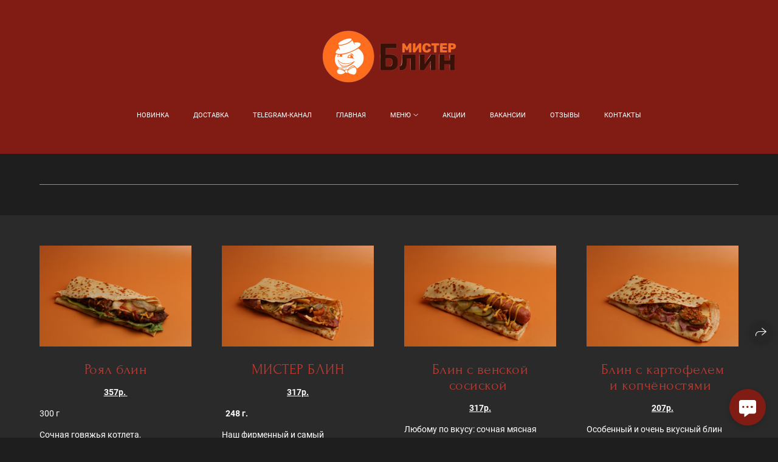

--- FILE ---
content_type: text/html; charset=utf-8
request_url: https://mr-blin.ru/
body_size: 37501
content:
<!DOCTYPE html><html lang="ru"><head><meta charset="utf-8"><meta content="IE=edge" http-equiv="X-UA-Compatible"><meta content="width=1280" name="viewport"><meta content="wfolio" name="owner"><meta content="light" name="color-scheme"><meta name="theme-color" media="(prefers-color-scheme: light)"><meta name="theme-color" media="(prefers-color-scheme: dark)"><link href="https://mr-blin.ru" rel="canonical"><title>Mister.blin</title><meta name="robots" content="follow, index, max-snippet:-1, max-video-preview:-1, max-image-preview:large"><meta content="Кафе" name="description"><meta property="og:title" content="Mister.blin"><meta property="og:description" content="Кафе"><meta property="og:type" content="website"><meta property="og:locale" content="ru"><meta property="og:url" content="https://mr-blin.ru"><meta property="twitter:domain" content="mr-blin.ru"><meta property="twitter:url" content="https://mr-blin.ru"><meta property="twitter:title" content="Mister.blin"><meta property="twitter:description" content="Кафе"><meta property="vk:image" content="https://i.wfolio.ru/x/vw6sK5bQa5Fcwe87C_Ouy9fEMYEO3Vmm/MTsPCuI8SXA_GXg5fXeD-Z4Yzl9CwsQg/6f9aTni52e1OJh_OGdmLpdVr0XokAUJl/RvecoBErcA7QjmrTwpahZnyTq3jT6IiK/7XTisLOIwWoET2w7zfEEyA.jpg"><meta property="og:image" content="https://i.wfolio.ru/x/2liGxMhJRjilwq8i78-UqZczLd56D3TA/sTnJtdZp03LsDDiOBzLXI-I2h26Bzrzc/RfMy1opVipyFpadzl1RqLMlogK-Veqsn/vX-6vl5RSp0lvvyaH5-tX8sjVLHQLtHt/BKkNORt2Wql_0VmBAY5Qhw.jpg"><meta name="twitter:image" content="https://i.wfolio.ru/x/2liGxMhJRjilwq8i78-UqZczLd56D3TA/sTnJtdZp03LsDDiOBzLXI-I2h26Bzrzc/RfMy1opVipyFpadzl1RqLMlogK-Veqsn/vX-6vl5RSp0lvvyaH5-tX8sjVLHQLtHt/BKkNORt2Wql_0VmBAY5Qhw.jpg"><meta name="twitter:card" content="summary_large_image"><link href="https://i.wfolio.ru/x/fzZscrDVcssx9z7fVx1wVatoGH1SiPhD/sjIIFMHaivdwzRqmzU8kybc2zQCXrN-L/d0KFxrgS19BudMxuB23aw5nNzbrzlBhf/GGAW6oBB9kLgMC_NLuecAqvtsvTuR_uG/k5dxr0NUq-fSc2zZoPz3rA.png" rel="icon" sizes="48x48" type="image/png"><link href="/favicon.ico" rel="icon" type="image/x-icon"><link href="https://i.wfolio.ru/x/nPyk9X8szP5j_Qqbh-YedmQ5zB9l-5jC/n2giKg88XC_zlnwvvxWOtqj6Ki94S45r/BbROR7KKzRJC8qzoSon9iVkqdwKuneOS/VVY8TCDy-JJdxEQv4k-8nl_NvwI05VwW/fTqlR0P1tqdrKXRGtj-2Ew.png" rel="apple-touch-icon" sizes="180x180"><script type="application/ld+json">{"@context":"https://schema.org","@type":"WebSite","name":"mister.blin","url":"https://mr-blin.ru"}</script><script>window.domains = ["mr-blinn.wfolio.pro", "mr-blin.ru"];
window.sharingSocialNetworks = ["whatsapp", "vk", "telegram", "viber"];
window.currentUrl = "https://mr-blin.ru";
window.previewMode = false;
window.previewDemo = false
window.lazySizesConfig = window.lazySizesConfig || {};
window.lazySizesConfig.init = false;
window.lazySizesConfig.expand = 1000;
window.lazySizesConfig.expFactor = 2.5;
window.locale = {"all":"Все","application":{"site_is_blocked":{"go_to_app":"Перейти к управлению","lost_visitors_html":"Столько посетителей было на сайте,\u003cbr\u003eпока он заблокирован","lost_visitors_with_count":"%{count} — cтолько посетителей было на сайте, пока он заблокирован","pay":"Оплатить","title":"Сайт не оплачен"}},"branding_html":"Сайт от \u003ca href=\"%{url}\" target=\"_blank\"\u003ewfolio\u003c/a\u003e","card":{"contact_button_label":"Контакты","goto_website":"Перейти на сайт","save":"Сохранить контакт","social_accounts":{"behance":"Behance","facebook":"Facebook","instagram":"Instagram","linkedin":"LinkedIn","max":"MAX","telegram":"Telegram","viber":"Viber","vk":"ВКонтакте","whatsapp":"WhatsApp","youtube":"YouTube"}},"close":"Закрыть","date":{"formats":{"day_month":"%-d %B","long":"%-d %B %Y"}},"defaults":{"card":{"occupation":"Фотограф"},"disk":{"project":{"selections_title":"Отбор фотографий"}},"pages":{"announcement_list":"Истории","contacts":"Контакты","fame":"Отзывы","main":"Главная","no_name":"Без названия","portfolio":"Портфолио","services":"Услуги"}},"disk":{"back":"Назад","blank_folder":"В этой папке нет фотографий.","blocked":{"description":"Превышен лимит в диске","title":"Проект заблокирован"},"carts":{"blank":{"description":"Чтобы купить фотографии, просто добавьте их в корзину. После оплаты водяной знак удалится и вы получите фотографии в исходном качестве.","start":"Начать отбор"},"disabled":{"button":"Контакты","description":"Покупка фотографий была отключена в данном проекте. За дополнительной информацией вы можете обратиться к владельцу проекта:"},"intro":{"close":"Продолжить выбор","description":"Чтобы купить фотографии, просто добавьте их в корзину. После оплаты водяной знак удалится, и вы получите фотографии в исходном качестве.","header":"Покупка цифровых фотографий"},"label":"Корзина","meta":{"amount":"Стоимость","count":"Фотографий","order":"Заказ №%{order_id}","pieces":"шт","stored_till":"Хранится до"},"new":{"close":"Продолжить выбор","contacts":{"description":"Заполните поля для добавления фотографий в корзину","title":"Ваши контакты"},"price":{"description":"Все цены указаны за цифровые фотографии","discount":"скидка %{percent}%","for_many_pieces":"При покупке от %{pieces_count} шт","for_one_piece":"Цена за одну шт","title":"Цена за фотографию"}},"payment_unavailable":{"description":"К сожалению, в настоящий момент оплата недоступна. Пожалуйста, повторите попытку позже.","title":"Оплата недоступна"},"share":{"description":"Чтобы вернуться к этой корзине, скопируйте и сохраните ссылку на нее","title":"Сохранить корзину"},"show":{"buy":"Купить","comment":"Оставить отзыв","download":"Скачать все файлы","paid":{"description":"Ваш заказ оплачен, теперь вы можете скачать фотографии","title":"Спасибо за покупку"},"save_cart":"Сохранить ссылку на корзину","share_cart":"Поделиться ссылкой на заказ","unpaid":{"description":"Оплатите заказ, чтобы скачать фотографии без водяных знаков","title":"Корзина"}},"title":"Корзина"},"comment":{"label":"Отзыв"},"comments":{"new":{"title":"Оставьте отзыв"}},"customer_name_format":{"first_last_name":"Имя и фамилия","last_first_name":"Фамилия и имя","name":"Ваше имя"},"download_disabled":{"description":"Чтобы скачать все файлы одним архивом, скопируйте ссылку, указанную ниже, и откройте ее в вашем браузере на компьютере или телефоне.","header":"Инструкция"},"download":{"file_download_title":"Скачать файл","folder":{"title":"Текущую папку"},"project":{"description":"Все файлы и папки","title":"Весь проект"},"selection":{"description":"Избранные файлы","title":"Избранное"},"title":"Скачать файлы","variants":{"file":"Оригинал","preview":"Для соцсетей"}},"download_files":{"destination":{"desktop":"Мой компьютер","google_drive":"Google Drive","mobile":"Мой телефон","title":"Скачать на","yandex_disk":"Яндекс Диск"},"size":{"original":"Оригинальный размер","preview":"Для соцсетей","title":"Выберите размер"}},"expires_on":"Хранится до %{date}","floating_menu":{"cart":"Корзина","comment":"Отзыв","download":"Скачать","more":"Еще","people":"Люди на фото","photolab":"Печать фото","products":"Услуги","selection":"Избранное","share":"Поделиться"},"login":{"authorize_as_guest":"Войти как гость","authorize_with_password":"Войти как заказчик"},"mobile_menu_modal":{"comment":"Написать отзыв","share":"Поделиться ссылкой"},"not_found":"Срок действия ссылки истёк","order_form":{"cart":{"description":"Проверьте контакты перед покупкой","order_title":"Продажа фотографий","title":"Покупка фотографий"}},"orders":{"description":"Спасибо, мы скоро с вами свяжемся","header":{"free":"Заказ №%{order_id} отправлен","paid":"Заказ №%{order_id} оплачен"},"return":"Вернуться к просмотру"},"password":{"enter":"Войти с паролем заказчика","guest_access":"Смотреть как гость","placeholder":"Введите пароль"},"people":{"index":{"description_html":"Идёт распознавание лиц.\u003cbr\u003eСписок появится после завершения обработки.","failed_recognize":"Никого не удалось распознать на загруженных фото.","select_person":"Выберите человека, чтобы посмотреть все фото","title":"Люди на фото"},"show":{"description":"%{count} фото с этим человеком","download":"Скачать все файлы","title":"Люди на фото"}},"photolab":{"button":"Перейти в типографию","description":"Вы переходите на сайт типографии-партнера, где вы сможете заказать печатные услуги с фотографиями из вашей галереи","title":"Печатные услуги"},"pieces":{"comments":{"edit":"Редактировать комментарий","new":"Оставьте комментарий"},"downloads":{"ios_modal":{"please_wait":"Нажмите на изображение, чтобы его сохранить. Изображение сохранится в Фото.","save_image":"Нажмите на изображение и удерживайте, чтобы его сохранить. Изображение сохранится в Фото."}},"video":{"gallery":{"download":"Скачать","too_large":"Онлайн-просмотр недоступен для больших видео. Скачайте файл, чтобы посмотреть его."}}},"products":{"description":"Закажите дополнительно","from_html":"от %{money}","photolab":{"button":"Создать макет","hint":{"fotoproekt":"Перейдите на сайт типографии «ФОТОпроект», чтобы сделать макет с вашими фотографиями:","print_rhinodesign":"Перейдите на сайт фотолаборатории «Print RHINODESIGN», чтобы сделать макет с вашими фотографиями:","rhinodesign":"Перейдите на сайт фотолаборатории «RHINODESIGN», чтобы сделать макет с вашими фотографиями:","yarkiy":"Перейдите на сайт типографии «Яркий Фотомаркет», чтобы сделать макет с вашими фотографиями:"},"label":"Печать фото","title":"Печать ваших фотографий"},"shop":{"label":"Услуги"},"title":"Специальные предложения"},"project_error":{"description":"Свяжитесь с владельцем для устранения ошибок","link":"Контакты","title":"Галерея не отображается"},"save":"Сохранить","selection":{"blank":"В избранном нет файлов, начните выбирать прямо сейчас","commented_warning":{"cancel":"Отменить","confirm":"Убрать из избранного","description":"Если убрать файл из избранного, то комментарий будет удален.","header":"Предупреждение"},"edit":{"description":"Отбор уже завершен, но вы можете внести изменения в форму","title":"Внести изменения"},"finish":{"description":"После завершения отбора вы не сможете вносить изменения в Избранное. Владелец галереи получит уведомление о вашем выборе.","title":"Завершить отбор"},"finished":"Отбор завершен","finished_warning":{"button":"Контакты","description":"Для редактирования Избранного, пожалуйста, свяжитесь со мной.","header":"Вы уже завершили отбор"},"label":"Избранное","limit_exceeded":{"close":"Понятно","description":"Вы можете добавить в избранное только %{count}","header":"Предупреждение"},"logout":"Выход","new":{"description":"Заполните поля, чтобы сохранить список","login":"Или войдите в существующий список","submit":"Продолжить"},"pieces_limit":"Доступно для отбора: %{limit}","share":{"description":"Скопируйте ссылку на список избранного и возвращайтесь к нему в любое время и с любого устройства","title":"Ссылка на список избранного"},"show":{"description":"Чтобы вернуться к выбранным файлам позже, скопируйте и сохраните ссылку.","success":{"title":"Список создан"},"title":"Ссылка для входа"},"start":"Начать отбор","storefront":{"button":"Добавить в корзину","description":"Избранное в этой галерее отключено. Добавьте выбранные файлы в корзину для их покупки."},"title":"Избранное","update":"Переименовать","view_gallery":"Перейти в галерею"},"share":{"label":"Поделиться"},"snackbar":{"added_to_cart":"Добавлено в \u003ca href=\"%{link}\" data-turbo=\"true\" data-role=\"cart-link\"\u003eКорзину\u003c/a\u003e","added_to_selection":"Добавлено в \u003ca href=\"%{link}\" data-turbo=\"true\" data-role=\"selection-url\"\u003eИзбранное\u003c/a\u003e","changes_saved":"Изменения сохранены","comment_saved":"Комментарий сохранен","comment_sent":"Отзыв отправлен","selection_finished":"Отбор завершен"}},"download":"Скачать","email":"Email","enter_email":"Введите адрес электронной почты","enter_otp":"Введите пароль из письма","enter_password":"Введите пароль для доступа к этой странице","fame":{"add_avatar":"Выбрать фото","author_avatar":"Фотография","author_name":"Ваше имя","comment_submitted":"Ваш отзыв успешно отправлен! Он будет опубликован после модерации.","content":"Ваш отзыв","hint":"Минимальная длина отзыва — %{minlength} символов","leave_comment":"Оставить отзыв","no_comments":"Отзывов пока нет, ваш будет первым!","social_url":"Ссылка на соцсеть (необязательно)","title":"Написать отзыв"},"fix_errors":"Пожалуйста, исправьте следующие ошибки:","gallery":{"cart":"В корзину","close":"Закрыть (Esc)","fullscreen":"В полный экран","next":"Следующий слайд (стрелка вправо)","prev":"Предыдущий слайд (стрелка влево)","selection":"Добавить в избранное","share":"Поделиться","zoom":"Увеличить/уменьшить"},"generic_error":"Что-то пошло не так","legal":{"i_accept_legals":"Я даю согласие на обработку персональных данных и соглашаюсь с условиями:","i_accept_privacy_html":"Я даю согласие на обработку персональных данных в соответствии с условиями \u003ca href=\"%{privacy_url}\" target=\"_blank\"\u003eполитики конфиденциальности\u003c/a\u003e.","i_accept_terms_html":"Я принимаю условия \u003ca href=\"%{terms_url}\" target=\"_blank\"\u003eоферты\u003c/a\u003e.","legal_privacy_html":"Политика конфиденциальности","legal_terms":"Оферта"},"login":"Войти","menu":"Меню","message_submitted":"Ваше сообщение успешно отправлено!","more":"Ещё","order":{"fields":{"comment":"Комментарий","email":"Email","name":"Ваше имя","phone":"Номер телефона"},"form":{"checkout":"Перейти к оплате","order":"Заказать","pay_with":"Оплата через %{payment_method}","sold_out":"Товар закончился"},"methods":{"bepaid":"BePaid","debug":"Тестовая оплата","debug_failed":"Оплата с отменой","freedompay":"Freedom Pay","liqpay":"Liqpay","mercadopago":"Mercado Pago","paypal":"PayPal","prodamus":"Prodamus","robokassa":"Робокасса","robokassa_kz":"Робокасса (KZ)","stripe":"Stripe","tinkoff":"Т-Банк","yookassa":"ЮКасса"},"success":{"close":"Закрыть","title":"Заявка отправлена"}},"otp_description":"Для доступа к странице проверьте почту (%{email}) и введите пароль, указанный в письме:","pages":{"legal_privacy":{"title":"Политика обработки персональных данных"},"legal_terms":{"title":"Оферта"},"not_found":{"back":"Вернуться на главную","message":"Неправильно набран адрес или такой страницы на сайте больше не существует.","title":"Страница не найдена"}},"plurals":{"files":{"one":"%{count} файл","few":"%{count} файла","many":"%{count} файлов","other":"%{count} файлов"}},"product":{"inactive":"Товар недоступен","order":"Оформить заказ"},"search":"Поиск","sections":{"inline_page":{"more":"Смотреть еще"}},"share":{"back":"Вернуться к сайту","button":"Поделиться ссылкой","copied":"Скопировано!","copy":"Скопировать","copy_link":"Скопировать ссылку","social_buttons":"Или отправьте через социальные сети","success":"Ссылка скопирована"},"shared":{"tracking":{"content":"На сайте используются файлы cookie. Продолжая просмотр сайта, вы разрешаете их использование. %{suffix}","okay":"Понятно","privacy_policy":"Политика конфиденциальности"}},"submit":"Отправить","submit_disabled":"Отправка…","tags":"Теги","transient_error":{"tell_owner":"При регулярном повторении ошибки сообщите владельцу сайта.","title":"Произошла техническая ошибка. Приносим извинения за временные неудобства.","try_reload":"Попробуйте обновить страницу через некоторое время."},"view":"Посмотреть галерею"};
window.siteId = "de24NgWZ";
window.currentItemsIds = [1392541,1392311];
window.trackingEnabled = true;window.eventTrackerURL = "https://track.wfolio.ru/api/event";
window.eventTrackerExternalIdentifier = "mr-blin.ru";
</script><link href="https://fonts.gstatic.com" rel="preconnect" crossorigin="anonymous"><style>/* cyrillic-ext */
@font-face {
  font-family: "Roboto";
  font-style: italic;
  font-weight: 400;
  src: url("https://fonts.gstatic.com/s/roboto/v30/KFOkCnqEu92Fr1Mu51xFIzIFKw.woff2") format("woff2");
  unicode-range: U+0460-052F, U+1C80-1C88, U+20B4, U+2DE0-2DFF, U+A640-A69F, U+FE2E-FE2F;
}
/* cyrillic */
@font-face {
  font-family: "Roboto";
  font-style: italic;
  font-weight: 400;
  src: url("https://fonts.gstatic.com/s/roboto/v30/KFOkCnqEu92Fr1Mu51xMIzIFKw.woff2") format("woff2");
  unicode-range: U+0301, U+0400-045F, U+0490-0491, U+04B0-04B1, U+2116;
}
/* greek-ext */
@font-face {
  font-family: "Roboto";
  font-style: italic;
  font-weight: 400;
  src: url("https://fonts.gstatic.com/s/roboto/v30/KFOkCnqEu92Fr1Mu51xEIzIFKw.woff2") format("woff2");
  unicode-range: U+1F00-1FFF;
}
/* greek */
@font-face {
  font-family: "Roboto";
  font-style: italic;
  font-weight: 400;
  src: url("https://fonts.gstatic.com/s/roboto/v30/KFOkCnqEu92Fr1Mu51xLIzIFKw.woff2") format("woff2");
  unicode-range: U+0370-03FF;
}
/* vietnamese */
@font-face {
  font-family: "Roboto";
  font-style: italic;
  font-weight: 400;
  src: url("https://fonts.gstatic.com/s/roboto/v30/KFOkCnqEu92Fr1Mu51xHIzIFKw.woff2") format("woff2");
  unicode-range: U+0102-0103, U+0110-0111, U+0128-0129, U+0168-0169, U+01A0-01A1, U+01AF-01B0, U+1EA0-1EF9, U+20AB;
}
/* latin-ext */
@font-face {
  font-family: "Roboto";
  font-style: italic;
  font-weight: 400;
  src: url("https://fonts.gstatic.com/s/roboto/v30/KFOkCnqEu92Fr1Mu51xGIzIFKw.woff2") format("woff2");
  unicode-range: U+0100-024F, U+0259, U+1E00-1EFF, U+2020, U+20A0-20AB, U+20AD-20CF, U+2113, U+2C60-2C7F, U+A720-A7FF;
}
/* latin */
@font-face {
  font-family: "Roboto";
  font-style: italic;
  font-weight: 400;
  src: url("https://fonts.gstatic.com/s/roboto/v30/KFOkCnqEu92Fr1Mu51xIIzI.woff2") format("woff2");
  unicode-range: U+0000-00FF, U+0131, U+0152-0153, U+02BB-02BC, U+02C6, U+02DA, U+02DC, U+2000-206F, U+2074, U+20AC, U+2122, U+2191, U+2193, U+2212, U+2215, U+FEFF, U+FFFD;
}
/* cyrillic-ext */
@font-face {
  font-family: 'Roboto';
  font-style: italic;
  font-weight: 500;
  font-stretch: 100%;
  src: url(https://fonts.gstatic.com/s/roboto/v47/KFO5CnqEu92Fr1Mu53ZEC9_Vu3r1gIhOszmkC3kaWzU.woff2) format('woff2');
  unicode-range: U+0460-052F, U+1C80-1C8A, U+20B4, U+2DE0-2DFF, U+A640-A69F, U+FE2E-FE2F;
}
/* cyrillic */
@font-face {
  font-family: 'Roboto';
  font-style: italic;
  font-weight: 500;
  font-stretch: 100%;
  src: url(https://fonts.gstatic.com/s/roboto/v47/KFO5CnqEu92Fr1Mu53ZEC9_Vu3r1gIhOszmkAnkaWzU.woff2) format('woff2');
  unicode-range: U+0301, U+0400-045F, U+0490-0491, U+04B0-04B1, U+2116;
}
/* greek-ext */
@font-face {
  font-family: 'Roboto';
  font-style: italic;
  font-weight: 500;
  font-stretch: 100%;
  src: url(https://fonts.gstatic.com/s/roboto/v47/KFO5CnqEu92Fr1Mu53ZEC9_Vu3r1gIhOszmkCnkaWzU.woff2) format('woff2');
  unicode-range: U+1F00-1FFF;
}
/* greek */
@font-face {
  font-family: 'Roboto';
  font-style: italic;
  font-weight: 500;
  font-stretch: 100%;
  src: url(https://fonts.gstatic.com/s/roboto/v47/KFO5CnqEu92Fr1Mu53ZEC9_Vu3r1gIhOszmkBXkaWzU.woff2) format('woff2');
  unicode-range: U+0370-0377, U+037A-037F, U+0384-038A, U+038C, U+038E-03A1, U+03A3-03FF;
}
/* vietnamese */
@font-face {
  font-family: 'Roboto';
  font-style: italic;
  font-weight: 500;
  font-stretch: 100%;
  src: url(https://fonts.gstatic.com/s/roboto/v47/KFO5CnqEu92Fr1Mu53ZEC9_Vu3r1gIhOszmkCXkaWzU.woff2) format('woff2');
  unicode-range: U+0102-0103, U+0110-0111, U+0128-0129, U+0168-0169, U+01A0-01A1, U+01AF-01B0, U+0300-0301, U+0303-0304, U+0308-0309, U+0323, U+0329, U+1EA0-1EF9, U+20AB;
}
/* latin-ext */
@font-face {
  font-family: 'Roboto';
  font-style: italic;
  font-weight: 500;
  font-stretch: 100%;
  src: url(https://fonts.gstatic.com/s/roboto/v47/KFO5CnqEu92Fr1Mu53ZEC9_Vu3r1gIhOszmkCHkaWzU.woff2) format('woff2');
  unicode-range: U+0100-02BA, U+02BD-02C5, U+02C7-02CC, U+02CE-02D7, U+02DD-02FF, U+0304, U+0308, U+0329, U+1D00-1DBF, U+1E00-1E9F, U+1EF2-1EFF, U+2020, U+20A0-20AB, U+20AD-20C0, U+2113, U+2C60-2C7F, U+A720-A7FF;
}
/* latin */
@font-face {
  font-family: 'Roboto';
  font-style: italic;
  font-weight: 500;
  font-stretch: 100%;
  src: url(https://fonts.gstatic.com/s/roboto/v47/KFO5CnqEu92Fr1Mu53ZEC9_Vu3r1gIhOszmkBnka.woff2) format('woff2');
  unicode-range: U+0000-00FF, U+0131, U+0152-0153, U+02BB-02BC, U+02C6, U+02DA, U+02DC, U+0304, U+0308, U+0329, U+2000-206F, U+20AC, U+2122, U+2191, U+2193, U+2212, U+2215, U+FEFF, U+FFFD;
}
/* cyrillic-ext */
@font-face {
  font-family: "Roboto";
  font-style: italic;
  font-weight: 700;
  src: url("https://fonts.gstatic.com/s/roboto/v30/KFOjCnqEu92Fr1Mu51TzBic3CsTKlA.woff2") format("woff2");
  unicode-range: U+0460-052F, U+1C80-1C88, U+20B4, U+2DE0-2DFF, U+A640-A69F, U+FE2E-FE2F;
}
/* cyrillic */
@font-face {
  font-family: "Roboto";
  font-style: italic;
  font-weight: 700;
  src: url("https://fonts.gstatic.com/s/roboto/v30/KFOjCnqEu92Fr1Mu51TzBic-CsTKlA.woff2") format("woff2");
  unicode-range: U+0301, U+0400-045F, U+0490-0491, U+04B0-04B1, U+2116;
}
/* greek-ext */
@font-face {
  font-family: "Roboto";
  font-style: italic;
  font-weight: 700;
  src: url("https://fonts.gstatic.com/s/roboto/v30/KFOjCnqEu92Fr1Mu51TzBic2CsTKlA.woff2") format("woff2");
  unicode-range: U+1F00-1FFF;
}
/* greek */
@font-face {
  font-family: "Roboto";
  font-style: italic;
  font-weight: 700;
  src: url("https://fonts.gstatic.com/s/roboto/v30/KFOjCnqEu92Fr1Mu51TzBic5CsTKlA.woff2") format("woff2");
  unicode-range: U+0370-03FF;
}
/* vietnamese */
@font-face {
  font-family: "Roboto";
  font-style: italic;
  font-weight: 700;
  src: url("https://fonts.gstatic.com/s/roboto/v30/KFOjCnqEu92Fr1Mu51TzBic1CsTKlA.woff2") format("woff2");
  unicode-range: U+0102-0103, U+0110-0111, U+0128-0129, U+0168-0169, U+01A0-01A1, U+01AF-01B0, U+1EA0-1EF9, U+20AB;
}
/* latin-ext */
@font-face {
  font-family: "Roboto";
  font-style: italic;
  font-weight: 700;
  src: url("https://fonts.gstatic.com/s/roboto/v30/KFOjCnqEu92Fr1Mu51TzBic0CsTKlA.woff2") format("woff2");
  unicode-range: U+0100-024F, U+0259, U+1E00-1EFF, U+2020, U+20A0-20AB, U+20AD-20CF, U+2113, U+2C60-2C7F, U+A720-A7FF;
}
/* latin */
@font-face {
  font-family: "Roboto";
  font-style: italic;
  font-weight: 700;
  src: url("https://fonts.gstatic.com/s/roboto/v30/KFOjCnqEu92Fr1Mu51TzBic6CsQ.woff2") format("woff2");
  unicode-range: U+0000-00FF, U+0131, U+0152-0153, U+02BB-02BC, U+02C6, U+02DA, U+02DC, U+2000-206F, U+2074, U+20AC, U+2122, U+2191, U+2193, U+2212, U+2215, U+FEFF, U+FFFD;
}
/* cyrillic-ext */
@font-face {
  font-family: "Roboto";
  font-style: normal;
  font-weight: 400;
  src: url("https://fonts.gstatic.com/s/roboto/v30/KFOmCnqEu92Fr1Mu72xKOzY.woff2") format("woff2");
  unicode-range: U+0460-052F, U+1C80-1C88, U+20B4, U+2DE0-2DFF, U+A640-A69F, U+FE2E-FE2F;
}
/* cyrillic */
@font-face {
  font-family: "Roboto";
  font-style: normal;
  font-weight: 400;
  src: url("https://fonts.gstatic.com/s/roboto/v30/KFOmCnqEu92Fr1Mu5mxKOzY.woff2") format("woff2");
  unicode-range: U+0301, U+0400-045F, U+0490-0491, U+04B0-04B1, U+2116;
}
/* greek-ext */
@font-face {
  font-family: "Roboto";
  font-style: normal;
  font-weight: 400;
  src: url("https://fonts.gstatic.com/s/roboto/v30/KFOmCnqEu92Fr1Mu7mxKOzY.woff2") format("woff2");
  unicode-range: U+1F00-1FFF;
}
/* greek */
@font-face {
  font-family: "Roboto";
  font-style: normal;
  font-weight: 400;
  src: url("https://fonts.gstatic.com/s/roboto/v30/KFOmCnqEu92Fr1Mu4WxKOzY.woff2") format("woff2");
  unicode-range: U+0370-03FF;
}
/* vietnamese */
@font-face {
  font-family: "Roboto";
  font-style: normal;
  font-weight: 400;
  src: url("https://fonts.gstatic.com/s/roboto/v30/KFOmCnqEu92Fr1Mu7WxKOzY.woff2") format("woff2");
  unicode-range: U+0102-0103, U+0110-0111, U+0128-0129, U+0168-0169, U+01A0-01A1, U+01AF-01B0, U+1EA0-1EF9, U+20AB;
}
/* latin-ext */
@font-face {
  font-family: "Roboto";
  font-style: normal;
  font-weight: 400;
  src: url("https://fonts.gstatic.com/s/roboto/v30/KFOmCnqEu92Fr1Mu7GxKOzY.woff2") format("woff2");
  unicode-range: U+0100-024F, U+0259, U+1E00-1EFF, U+2020, U+20A0-20AB, U+20AD-20CF, U+2113, U+2C60-2C7F, U+A720-A7FF;
}
/* latin */
@font-face {
  font-family: "Roboto";
  font-style: normal;
  font-weight: 400;
  src: url("https://fonts.gstatic.com/s/roboto/v30/KFOmCnqEu92Fr1Mu4mxK.woff2") format("woff2");
  unicode-range: U+0000-00FF, U+0131, U+0152-0153, U+02BB-02BC, U+02C6, U+02DA, U+02DC, U+2000-206F, U+2074, U+20AC, U+2122, U+2191, U+2193, U+2212, U+2215, U+FEFF, U+FFFD;
}
/* cyrillic-ext */
@font-face {
  font-family: 'Roboto';
  font-style: normal;
  font-weight: 500;
  font-stretch: 100%;
  src: url(https://fonts.gstatic.com/s/roboto/v47/KFO7CnqEu92Fr1ME7kSn66aGLdTylUAMa3GUBGEe.woff2) format('woff2');
  unicode-range: U+0460-052F, U+1C80-1C8A, U+20B4, U+2DE0-2DFF, U+A640-A69F, U+FE2E-FE2F;
}
/* cyrillic */
@font-face {
  font-family: 'Roboto';
  font-style: normal;
  font-weight: 500;
  font-stretch: 100%;
  src: url(https://fonts.gstatic.com/s/roboto/v47/KFO7CnqEu92Fr1ME7kSn66aGLdTylUAMa3iUBGEe.woff2) format('woff2');
  unicode-range: U+0301, U+0400-045F, U+0490-0491, U+04B0-04B1, U+2116;
}
/* greek-ext */
@font-face {
  font-family: 'Roboto';
  font-style: normal;
  font-weight: 500;
  font-stretch: 100%;
  src: url(https://fonts.gstatic.com/s/roboto/v47/KFO7CnqEu92Fr1ME7kSn66aGLdTylUAMa3CUBGEe.woff2) format('woff2');
  unicode-range: U+1F00-1FFF;
}
/* greek */
@font-face {
  font-family: 'Roboto';
  font-style: normal;
  font-weight: 500;
  font-stretch: 100%;
  src: url(https://fonts.gstatic.com/s/roboto/v47/KFO7CnqEu92Fr1ME7kSn66aGLdTylUAMa3-UBGEe.woff2) format('woff2');
  unicode-range: U+0370-0377, U+037A-037F, U+0384-038A, U+038C, U+038E-03A1, U+03A3-03FF;
}
/* vietnamese */
@font-face {
  font-family: 'Roboto';
  font-style: normal;
  font-weight: 500;
  font-stretch: 100%;
  src: url(https://fonts.gstatic.com/s/roboto/v47/KFO7CnqEu92Fr1ME7kSn66aGLdTylUAMa3OUBGEe.woff2) format('woff2');
  unicode-range: U+0102-0103, U+0110-0111, U+0128-0129, U+0168-0169, U+01A0-01A1, U+01AF-01B0, U+0300-0301, U+0303-0304, U+0308-0309, U+0323, U+0329, U+1EA0-1EF9, U+20AB;
}
/* latin-ext */
@font-face {
  font-family: 'Roboto';
  font-style: normal;
  font-weight: 500;
  font-stretch: 100%;
  src: url(https://fonts.gstatic.com/s/roboto/v47/KFO7CnqEu92Fr1ME7kSn66aGLdTylUAMa3KUBGEe.woff2) format('woff2');
  unicode-range: U+0100-02BA, U+02BD-02C5, U+02C7-02CC, U+02CE-02D7, U+02DD-02FF, U+0304, U+0308, U+0329, U+1D00-1DBF, U+1E00-1E9F, U+1EF2-1EFF, U+2020, U+20A0-20AB, U+20AD-20C0, U+2113, U+2C60-2C7F, U+A720-A7FF;
}
/* latin */
@font-face {
  font-family: 'Roboto';
  font-style: normal;
  font-weight: 500;
  font-stretch: 100%;
  src: url(https://fonts.gstatic.com/s/roboto/v47/KFO7CnqEu92Fr1ME7kSn66aGLdTylUAMa3yUBA.woff2) format('woff2');
  unicode-range: U+0000-00FF, U+0131, U+0152-0153, U+02BB-02BC, U+02C6, U+02DA, U+02DC, U+0304, U+0308, U+0329, U+2000-206F, U+20AC, U+2122, U+2191, U+2193, U+2212, U+2215, U+FEFF, U+FFFD;
}
/* cyrillic-ext */
@font-face {
  font-family: "Roboto";
  font-style: normal;
  font-weight: 700;
  src: url("https://fonts.gstatic.com/s/roboto/v30/KFOlCnqEu92Fr1MmWUlfCRc4EsA.woff2") format("woff2");
  unicode-range: U+0460-052F, U+1C80-1C88, U+20B4, U+2DE0-2DFF, U+A640-A69F, U+FE2E-FE2F;
}
/* cyrillic */
@font-face {
  font-family: "Roboto";
  font-style: normal;
  font-weight: 700;
  src: url("https://fonts.gstatic.com/s/roboto/v30/KFOlCnqEu92Fr1MmWUlfABc4EsA.woff2") format("woff2");
  unicode-range: U+0301, U+0400-045F, U+0490-0491, U+04B0-04B1, U+2116;
}
/* greek-ext */
@font-face {
  font-family: "Roboto";
  font-style: normal;
  font-weight: 700;
  src: url("https://fonts.gstatic.com/s/roboto/v30/KFOlCnqEu92Fr1MmWUlfCBc4EsA.woff2") format("woff2");
  unicode-range: U+1F00-1FFF;
}
/* greek */
@font-face {
  font-family: "Roboto";
  font-style: normal;
  font-weight: 700;
  src: url("https://fonts.gstatic.com/s/roboto/v30/KFOlCnqEu92Fr1MmWUlfBxc4EsA.woff2") format("woff2");
  unicode-range: U+0370-03FF;
}
/* vietnamese */
@font-face {
  font-family: "Roboto";
  font-style: normal;
  font-weight: 700;
  src: url("https://fonts.gstatic.com/s/roboto/v30/KFOlCnqEu92Fr1MmWUlfCxc4EsA.woff2") format("woff2");
  unicode-range: U+0102-0103, U+0110-0111, U+0128-0129, U+0168-0169, U+01A0-01A1, U+01AF-01B0, U+1EA0-1EF9, U+20AB;
}
/* latin-ext */
@font-face {
  font-family: "Roboto";
  font-style: normal;
  font-weight: 700;
  src: url("https://fonts.gstatic.com/s/roboto/v30/KFOlCnqEu92Fr1MmWUlfChc4EsA.woff2") format("woff2");
  unicode-range: U+0100-024F, U+0259, U+1E00-1EFF, U+2020, U+20A0-20AB, U+20AD-20CF, U+2113, U+2C60-2C7F, U+A720-A7FF;
}
/* latin */
@font-face {
  font-family: "Roboto";
  font-style: normal;
  font-weight: 700;
  src: url("https://fonts.gstatic.com/s/roboto/v30/KFOlCnqEu92Fr1MmWUlfBBc4.woff2") format("woff2");
  unicode-range: U+0000-00FF, U+0131, U+0152-0153, U+02BB-02BC, U+02C6, U+02DA, U+02DC, U+2000-206F, U+2074, U+20AC, U+2122, U+2191, U+2193, U+2212, U+2215, U+FEFF, U+FFFD;
}
</style><link href="https://fonts.gstatic.com" rel="preconnect" crossorigin="anonymous"><style>/* cyrillic-ext */
@font-face {
  font-family: "Forum";
  font-style: normal;
  font-weight: 400;
  src: url("https://fonts.gstatic.com/s/forum/v16/6aey4Ky-Vb8Ew8IcOpIq3g.woff2") format("woff2");
  unicode-range: U+0460-052F, U+1C80-1C88, U+20B4, U+2DE0-2DFF, U+A640-A69F, U+FE2E-FE2F;
}
/* cyrillic */
@font-face {
  font-family: "Forum";
  font-style: normal;
  font-weight: 400;
  src: url("https://fonts.gstatic.com/s/forum/v16/6aey4Ky-Vb8Ew8IVOpIq3g.woff2") format("woff2");
  unicode-range: U+0301, U+0400-045F, U+0490-0491, U+04B0-04B1, U+2116;
}
/* latin-ext */
@font-face {
  font-family: "Forum";
  font-style: normal;
  font-weight: 400;
  src: url("https://fonts.gstatic.com/s/forum/v16/6aey4Ky-Vb8Ew8IfOpIq3g.woff2") format("woff2");
  unicode-range: U+0100-024F, U+0259, U+1E00-1EFF, U+2020, U+20A0-20AB, U+20AD-20CF, U+2113, U+2C60-2C7F, U+A720-A7FF;
}
/* latin */
@font-face {
  font-family: "Forum";
  font-style: normal;
  font-weight: 400;
  src: url("https://fonts.gstatic.com/s/forum/v16/6aey4Ky-Vb8Ew8IROpI.woff2") format("woff2");
  unicode-range: U+0000-00FF, U+0131, U+0152-0153, U+02BB-02BC, U+02C6, U+02DA, U+02DC, U+2000-206F, U+2074, U+20AC, U+2122, U+2191, U+2193, U+2212, U+2215, U+FEFF, U+FFFD;
}
</style><style>body {
  font-family: Roboto, sans-serif;
  font-weight: normal;
}
h1, h2, h3 {
  font-family: Forum, sans-serif;
  font-weight: normal;
}
</style><style>/*! normalize.css v4.1.1 | MIT License | github.com/necolas/normalize.css */html{font-family:sans-serif;-ms-text-size-adjust:100%;-webkit-text-size-adjust:100%}body{margin:0}article,aside,details,figcaption,figure,footer,header,main,menu,nav,section,summary{display:block}audio,canvas,progress,video{display:inline-block}audio:not([controls]){display:none;height:0}progress{vertical-align:baseline}template,[hidden]{display:none}a{background-color:transparent;-webkit-text-decoration-skip:objects}a:active,a:hover{outline-width:0}abbr[title]{border-bottom:none;text-decoration:underline;-webkit-text-decoration:underline dotted;text-decoration:underline dotted}b,strong{font-weight:inherit}b,strong{font-weight:bolder}dfn{font-style:italic}h1{font-size:2em;margin:0.67em 0}mark{background-color:#ff0;color:#000}small{font-size:80%}sub,sup{font-size:75%;line-height:0;position:relative;vertical-align:baseline}sub{bottom:-0.25em}sup{top:-0.5em}img{border-style:none}svg:not(:root){overflow:hidden}code,kbd,pre,samp{font-family:monospace, monospace;font-size:1em}figure{margin:1em 40px}hr{box-sizing:content-box;height:0;overflow:visible}button,input,select,textarea{font:inherit;margin:0}optgroup{font-weight:bold}button,input{overflow:visible}button,select{text-transform:none}button,html [type="button"],[type="reset"],[type="submit"]{-webkit-appearance:button}button::-moz-focus-inner,[type="button"]::-moz-focus-inner,[type="reset"]::-moz-focus-inner,[type="submit"]::-moz-focus-inner{border-style:none;padding:0}button:-moz-focusring,[type="button"]:-moz-focusring,[type="reset"]:-moz-focusring,[type="submit"]:-moz-focusring{outline:1px dotted ButtonText}fieldset{border:1px solid #c0c0c0;margin:0 2px;padding:0.35em 0.625em 0.75em}legend{box-sizing:border-box;color:inherit;display:table;max-width:100%;padding:0;white-space:normal}textarea{overflow:auto}[type="checkbox"],[type="radio"]{box-sizing:border-box;padding:0}[type="number"]::-webkit-inner-spin-button,[type="number"]::-webkit-outer-spin-button{height:auto}[type="search"]{-webkit-appearance:textfield;outline-offset:-2px}[type="search"]::-webkit-search-cancel-button,[type="search"]::-webkit-search-decoration{-webkit-appearance:none}::-webkit-input-placeholder{color:inherit;opacity:0.54}::-webkit-file-upload-button{-webkit-appearance:button;font:inherit}.row{display:flex;flex-wrap:wrap;width:auto;min-width:0}.row::after{content:"";display:table;clear:both}.row [class^="col-"]{display:flex;flex-direction:column;justify-content:space-between;min-height:1px}.row .col-sm-1{width:8.3333333333%}.row .col-sm-2{width:16.6666666667%}.row .col-sm-3{width:25%}.row .col-sm-4{width:33.3333333333%}.row .col-sm-5{width:41.6666666667%}.row .col-sm-6{width:50%}.row .col-sm-7{width:58.3333333333%}.row .col-sm-8{width:66.6666666667%}.row .col-sm-9{width:75%}.row .col-sm-10{width:83.3333333333%}.row .col-sm-11{width:91.6666666667%}.row .col-sm-12{width:100%}@media (min-width: 769px){.row .col-md-1{width:8.3333333333%}.row .col-md-offset-1{margin-left:8.3333333333%}}@media (min-width: 769px){.row .col-md-2{width:16.6666666667%}.row .col-md-offset-2{margin-left:16.6666666667%}}@media (min-width: 769px){.row .col-md-3{width:25%}.row .col-md-offset-3{margin-left:25%}}@media (min-width: 769px){.row .col-md-4{width:33.3333333333%}.row .col-md-offset-4{margin-left:33.3333333333%}}@media (min-width: 769px){.row .col-md-5{width:41.6666666667%}.row .col-md-offset-5{margin-left:41.6666666667%}}@media (min-width: 769px){.row .col-md-6{width:50%}.row .col-md-offset-6{margin-left:50%}}@media (min-width: 769px){.row .col-md-7{width:58.3333333333%}.row .col-md-offset-7{margin-left:58.3333333333%}}@media (min-width: 769px){.row .col-md-8{width:66.6666666667%}.row .col-md-offset-8{margin-left:66.6666666667%}}@media (min-width: 769px){.row .col-md-9{width:75%}.row .col-md-offset-9{margin-left:75%}}@media (min-width: 769px){.row .col-md-10{width:83.3333333333%}.row .col-md-offset-10{margin-left:83.3333333333%}}@media (min-width: 769px){.row .col-md-11{width:91.6666666667%}.row .col-md-offset-11{margin-left:91.6666666667%}}@media (min-width: 769px){.row .col-md-12{width:100%}.row .col-md-offset-12{margin-left:100%}}@media (min-width: 961px){.row .col-lg-1{width:8.3333333333%}.row .col-lg-offset-1{margin-left:8.3333333333%}}@media (min-width: 961px){.row .col-lg-2{width:16.6666666667%}.row .col-lg-offset-2{margin-left:16.6666666667%}}@media (min-width: 961px){.row .col-lg-3{width:25%}.row .col-lg-offset-3{margin-left:25%}}@media (min-width: 961px){.row .col-lg-4{width:33.3333333333%}.row .col-lg-offset-4{margin-left:33.3333333333%}}@media (min-width: 961px){.row .col-lg-5{width:41.6666666667%}.row .col-lg-offset-5{margin-left:41.6666666667%}}@media (min-width: 961px){.row .col-lg-6{width:50%}.row .col-lg-offset-6{margin-left:50%}}@media (min-width: 961px){.row .col-lg-7{width:58.3333333333%}.row .col-lg-offset-7{margin-left:58.3333333333%}}@media (min-width: 961px){.row .col-lg-8{width:66.6666666667%}.row .col-lg-offset-8{margin-left:66.6666666667%}}@media (min-width: 961px){.row .col-lg-9{width:75%}.row .col-lg-offset-9{margin-left:75%}}@media (min-width: 961px){.row .col-lg-10{width:83.3333333333%}.row .col-lg-offset-10{margin-left:83.3333333333%}}@media (min-width: 961px){.row .col-lg-11{width:91.6666666667%}.row .col-lg-offset-11{margin-left:91.6666666667%}}@media (min-width: 961px){.row .col-lg-12{width:100%}.row .col-lg-offset-12{margin-left:100%}}:root{--color-bg: #1e1e1e;--color-bg--rgb: 30, 30, 30;--color-bg-hover: #2a2a2a;--color-bg-hover--rgb: 42, 42, 42;--color-text: #ffffff;--color-text--rgb: 255, 255, 255;--color-text-hover: #ffffff;--color-text-hover--rgb: 255, 255, 255;--color-header: #ffffff;--color-header--rgb: 255, 255, 255;--color-link: #be3930;--color-link--rgb: 190, 57, 48;--color-border: #ffffff40;--color-border--rgb: 255, 255, 255;--color-border-bright: #ffffff80;--color-border-bright--rgb: 255, 255, 255;--color-button-bg: #811c15;--color-button-bg--rgb: 129, 28, 21;--color-button-bg-hover: #ffffff;--color-button-bg-hover--rgb: 255, 255, 255;--color-button-text: #ffffff;--color-button-text--rgb: 255, 255, 255;--color-button-text-hover: #811c15;--color-button-text-hover--rgb: 129, 28, 21;--color-button-outline: #ffffff;--color-button-outline--rgb: 255, 255, 255;--color-button-outline-bg-hover: #ffffff;--color-button-outline-bg-hover--rgb: 255, 255, 255;--color-button-outline-text-hover: #1e1e1e;--color-button-outline-text-hover--rgb: 30, 30, 30;--color-form-bg: #ffffff0d;--color-form-bg--rgb: 255, 255, 255;--color-form-placeholder: #ffffff66;--color-form-placeholder--rgb: 255, 255, 255;--color-accent-bg: #2a2a2a;--color-accent-bg--rgb: 42, 42, 42;--color-accent-bg-hover: #1e1e1e;--color-accent-bg-hover--rgb: 30, 30, 30;--color-accent-text: #ffffff;--color-accent-text--rgb: 255, 255, 255;--color-accent-text-hover: #ffffff;--color-accent-text-hover--rgb: 255, 255, 255;--color-accent-header: #ffffff;--color-accent-header--rgb: 255, 255, 255;--color-accent-link: #be3930;--color-accent-link--rgb: 190, 57, 48;--color-accent-border: #ffffff40;--color-accent-border--rgb: 255, 255, 255;--color-accent-border-bright: #ffffff80;--color-accent-border-bright--rgb: 255, 255, 255;--color-accent-button-bg: #811c15;--color-accent-button-bg--rgb: 129, 28, 21;--color-accent-button-bg-hover: #ffffff;--color-accent-button-bg-hover--rgb: 255, 255, 255;--color-accent-button-text: #ffffff;--color-accent-button-text--rgb: 255, 255, 255;--color-accent-button-text-hover: #811c15;--color-accent-button-text-hover--rgb: 129, 28, 21;--color-accent-button-outline: #ffffff;--color-accent-button-outline--rgb: 255, 255, 255;--color-accent-button-outline-bg-hover: #ffffff;--color-accent-button-outline-bg-hover--rgb: 255, 255, 255;--color-accent-button-outline-text-hover: #1e1e1e;--color-accent-button-outline-text-hover--rgb: 30, 30, 30;--color-accent-form-bg: #ffffff1a;--color-accent-form-bg--rgb: 255, 255, 255;--color-accent-form-placeholder: #ffffff66;--color-accent-form-placeholder--rgb: 255, 255, 255;--color-contrast-bg: #811c15;--color-contrast-bg--rgb: 129, 28, 21;--color-contrast-bg-hover: #ffffff;--color-contrast-bg-hover--rgb: 255, 255, 255;--color-contrast-text: #ffffff;--color-contrast-text--rgb: 255, 255, 255;--color-contrast-text-hover: #1e1e1e;--color-contrast-text-hover--rgb: 30, 30, 30;--color-contrast-header: #ffffff;--color-contrast-header--rgb: 255, 255, 255;--color-contrast-link: #d2a19e;--color-contrast-link--rgb: 210, 161, 158;--color-contrast-border: #ffffff40;--color-contrast-border--rgb: 255, 255, 255;--color-contrast-border-bright: #ffffff80;--color-contrast-border-bright--rgb: 255, 255, 255;--color-contrast-button-bg: #ffffff;--color-contrast-button-bg--rgb: 255, 255, 255;--color-contrast-button-bg-hover: #1e1e1e;--color-contrast-button-bg-hover--rgb: 30, 30, 30;--color-contrast-button-text: #811c15;--color-contrast-button-text--rgb: 129, 28, 21;--color-contrast-button-text-hover: #ffffff;--color-contrast-button-text-hover--rgb: 255, 255, 255;--color-contrast-button-outline: #ffffff;--color-contrast-button-outline--rgb: 255, 255, 255;--color-contrast-button-outline-bg-hover: #ffffff;--color-contrast-button-outline-bg-hover--rgb: 255, 255, 255;--color-contrast-button-outline-text-hover: #811c15;--color-contrast-button-outline-text-hover--rgb: 129, 28, 21;--color-contrast-form-bg: #ffffff1a;--color-contrast-form-bg--rgb: 255, 255, 255;--color-contrast-form-placeholder: #ffffff66;--color-contrast-form-placeholder--rgb: 255, 255, 255;--color-contrast-menu-text-hover: #d2a19e;--color-contrast-menu-text-hover--rgb: 210, 161, 158}body[color-scheme="light"]{--color-bg: #1e1e1e;--color-bg--rgb: 30, 30, 30;--color-bg-hover: #2a2a2a;--color-bg-hover--rgb: 42, 42, 42;--color-text: #ffffff;--color-text--rgb: 255, 255, 255;--color-text-hover: #ffffff;--color-text-hover--rgb: 255, 255, 255;--color-header: #ffffff;--color-header--rgb: 255, 255, 255;--color-link: #be3930;--color-link--rgb: 190, 57, 48;--color-border: #ffffff40;--color-border--rgb: 255, 255, 255;--color-border-bright: #ffffff80;--color-border-bright--rgb: 255, 255, 255;--color-button-bg: #811c15;--color-button-bg--rgb: 129, 28, 21;--color-button-bg-hover: #ffffff;--color-button-bg-hover--rgb: 255, 255, 255;--color-button-text: #ffffff;--color-button-text--rgb: 255, 255, 255;--color-button-text-hover: #811c15;--color-button-text-hover--rgb: 129, 28, 21;--color-button-outline: #ffffff;--color-button-outline--rgb: 255, 255, 255;--color-button-outline-bg-hover: #ffffff;--color-button-outline-bg-hover--rgb: 255, 255, 255;--color-button-outline-text-hover: #1e1e1e;--color-button-outline-text-hover--rgb: 30, 30, 30;--color-form-bg: #ffffff0d;--color-form-bg--rgb: 255, 255, 255;--color-form-placeholder: #ffffff66;--color-form-placeholder--rgb: 255, 255, 255;--color-accent-bg: #2a2a2a;--color-accent-bg--rgb: 42, 42, 42;--color-accent-bg-hover: #1e1e1e;--color-accent-bg-hover--rgb: 30, 30, 30;--color-accent-text: #ffffff;--color-accent-text--rgb: 255, 255, 255;--color-accent-text-hover: #ffffff;--color-accent-text-hover--rgb: 255, 255, 255;--color-accent-header: #ffffff;--color-accent-header--rgb: 255, 255, 255;--color-accent-link: #be3930;--color-accent-link--rgb: 190, 57, 48;--color-accent-border: #ffffff40;--color-accent-border--rgb: 255, 255, 255;--color-accent-border-bright: #ffffff80;--color-accent-border-bright--rgb: 255, 255, 255;--color-accent-button-bg: #811c15;--color-accent-button-bg--rgb: 129, 28, 21;--color-accent-button-bg-hover: #ffffff;--color-accent-button-bg-hover--rgb: 255, 255, 255;--color-accent-button-text: #ffffff;--color-accent-button-text--rgb: 255, 255, 255;--color-accent-button-text-hover: #811c15;--color-accent-button-text-hover--rgb: 129, 28, 21;--color-accent-button-outline: #ffffff;--color-accent-button-outline--rgb: 255, 255, 255;--color-accent-button-outline-bg-hover: #ffffff;--color-accent-button-outline-bg-hover--rgb: 255, 255, 255;--color-accent-button-outline-text-hover: #1e1e1e;--color-accent-button-outline-text-hover--rgb: 30, 30, 30;--color-accent-form-bg: #ffffff1a;--color-accent-form-bg--rgb: 255, 255, 255;--color-accent-form-placeholder: #ffffff66;--color-accent-form-placeholder--rgb: 255, 255, 255;--color-contrast-bg: #811c15;--color-contrast-bg--rgb: 129, 28, 21;--color-contrast-bg-hover: #ffffff;--color-contrast-bg-hover--rgb: 255, 255, 255;--color-contrast-text: #ffffff;--color-contrast-text--rgb: 255, 255, 255;--color-contrast-text-hover: #1e1e1e;--color-contrast-text-hover--rgb: 30, 30, 30;--color-contrast-header: #ffffff;--color-contrast-header--rgb: 255, 255, 255;--color-contrast-link: #d2a19e;--color-contrast-link--rgb: 210, 161, 158;--color-contrast-border: #ffffff40;--color-contrast-border--rgb: 255, 255, 255;--color-contrast-border-bright: #ffffff80;--color-contrast-border-bright--rgb: 255, 255, 255;--color-contrast-button-bg: #ffffff;--color-contrast-button-bg--rgb: 255, 255, 255;--color-contrast-button-bg-hover: #1e1e1e;--color-contrast-button-bg-hover--rgb: 30, 30, 30;--color-contrast-button-text: #811c15;--color-contrast-button-text--rgb: 129, 28, 21;--color-contrast-button-text-hover: #ffffff;--color-contrast-button-text-hover--rgb: 255, 255, 255;--color-contrast-button-outline: #ffffff;--color-contrast-button-outline--rgb: 255, 255, 255;--color-contrast-button-outline-bg-hover: #ffffff;--color-contrast-button-outline-bg-hover--rgb: 255, 255, 255;--color-contrast-button-outline-text-hover: #811c15;--color-contrast-button-outline-text-hover--rgb: 129, 28, 21;--color-contrast-form-bg: #ffffff1a;--color-contrast-form-bg--rgb: 255, 255, 255;--color-contrast-form-placeholder: #ffffff66;--color-contrast-form-placeholder--rgb: 255, 255, 255;--color-contrast-menu-text-hover: #d2a19e;--color-contrast-menu-text-hover--rgb: 210, 161, 158}:root{color-scheme:light dark}body{--color-text-muted: rgba(var(--color-text--rgb), 0.75);--color-text-light: rgba(var(--color-text--rgb), 0.4);--color-subheader: var(--color-header);--color-accent-subheader: var(--color-accent-header);--color-contrast-subheader: var(--color-contrast-header);--color-menu-bg: var(--color-bg);--color-menu-text: var(--color-text);--color-menu-text-muted: rgba(var(--color-text--rgb), 0.6);--color-menu-separator: rgba(var(--color-text--rgb), 0.5);--color-menu-text-hover: var(--color-menu-text-muted);--color-form-text: var(--color-text);--color-form-success-bg: rgba(108,155,142,0.2);--color-form-error-bg: rgba(195,157,59,0.2);--color-form-underline: var(--color-border);--color-checkbox-bg: var(--color-button-bg);--color-checkbox-text: var(--color-button-text)}body.-menu-accent{--color-menu-bg: var(--color-accent-bg);--color-menu-text: var(--color-accent-text);--color-menu-text-muted: rgba(var(--color-accent-text--rgb), 0.6);--color-menu-separator: rgba(var(--color-accent-text--rgb), 0.5)}body.-menu-contrast{--color-menu-bg: var(--color-contrast-bg);--color-menu-text: var(--color-contrast-text);--color-menu-text-hover: var(--color-contrast-menu-text-hover);--color-menu-text-muted: rgba(var(--color-contrast-text--rgb), 0.6);--color-menu-separator: rgba(var(--color-contrast-text--rgb), 0.5)}body.-accent-headers{--color-header: var(--color-accent-link);--color-subheader: var(--color-accent-link);--color-accent-header: var(--color-accent-link);--color-accent-subheader: var(--color-accent-link)}body.-accented{--color-subheader: var(--color-link);--color-accent-subheader: var(--color-accent-link);--color-contrast-subheader: var(--color-contrast-link)}body.-color-scheme:not(.-accented){--color-button-outline: var(--color-text);--color-accent-button-outline: var(--color-accent-text);--color-contrast-button-outline: var(--color-contrast-text)}.sections-container.-background-image,.sections-container.-background-video{--color-bg: #000;--color-border: #fff;--color-text: #fff;--color-text--rgb: 255,255,255;--color-header: #fff;--color-subheader: #fff;--color-link: #fff;--color-button-text: #000;--color-button-bg: var(--color-header);--color-button-outline: var(--color-header);--color-button-outline-bg-hover: var(--color-header);--color-button-outline-text-hover: var(--color-button-text);--color-form-bg: rgba(var(--color-text--rgb), 0.1);--color-form-underline: var(--color-border);--color-form-placeholder: rgba(var(--color-text--rgb), 0.4);--color-checkbox-bg: var(--color-button-bg);--color-checkbox-text: var(--color-button-text)}.sections-container.-background-accent{--color-bg: var(--color-accent-bg);--color-bg-hover: var(--color-accent-bg-hover);--color-text: var(--color-accent-text);--color-text--rgb: var(--color-accent-text--rgb);--color-text-hover: var(--color-accent-text-hover);--color-text-muted: rgba(var(--color-accent-text--rgb), 0.75);--color-text-light: rgba(var(--color-accent-text--rgb), 0.4);--color-header: var(--color-accent-header);--color-subheader: var(--color-accent-subheader);--color-link: var(--color-accent-link);--color-border: var(--color-accent-border);--color-border-bright: var(--color-accent-border-bright);--color-button-text: var(--color-accent-button-text);--color-button-text-hover: var(--color-accent-button-text-hover);--color-button-bg: var(--color-accent-button-bg);--color-button-bg-hover: var(--color-accent-button-bg-hover);--color-button-outline: var(--color-accent-button-outline);--color-button-outline-bg-hover: var(--color-accent-button-outline-bg-hover);--color-button-outline-text-hover: var(--color-accent-button-outline-text-hover);--color-form-bg: var(--color-accent-form-bg);--color-form-underline: var(--color-accent-border);--color-form-placeholder: var(--color-accent-form-placeholder);--color-checkbox-bg: var(--color-accent-button-bg);--color-checkbox-text: var(--color-accent-button-text)}.sections-container.-background-contrast{--color-bg: var(--color-contrast-bg);--color-bg-hover: var(--color-contrast-bg-hover);--color-text: var(--color-contrast-text);--color-text--rgb: var(--color-contrast-text--rgb);--color-text-hover: var(--color-contrast-text-hover);--color-text-muted: rgba(var(--color-contrast-text--rgb), 0.75);--color-text-light: rgba(var(--color-contrast-text--rgb), 0.4);--color-header: var(--color-contrast-header);--color-subheader: var(--color-contrast-subheader);--color-link: var(--color-contrast-link);--color-border: var(--color-contrast-border);--color-border-bright: var(--color-contrast-border-bright);--color-button-text: var(--color-contrast-button-text);--color-button-text-hover: var(--color-contrast-button-text-hover);--color-button-bg: var(--color-contrast-button-bg);--color-button-bg-hover: var(--color-contrast-button-bg-hover);--color-button-outline: var(--color-contrast-button-outline);--color-button-outline-bg-hover: var(--color-contrast-button-outline-bg-hover);--color-button-outline-text-hover: var(--color-contrast-button-outline-text-hover);--color-form-bg: var(--color-contrast-form-bg);--color-form-underline: var(--color-contrast-border);--color-form-placeholder: var(--color-contrast-form-placeholder);--color-checkbox-bg: var(--color-button-bg);--color-checkbox-text: var(--color-contrast-button-text)}.page-footer .inner,.page-header>.inner,.sections-container .sections-container-inner{max-width:calc(100% - 25px * 2);position:relative;width:1200px;margin:0 auto}.page-footer .inner::after,.page-header>.inner::after,.sections-container .sections-container-inner::after{content:"";display:table;clear:both}.-hidden{display:none}.age-restriction-informer{display:none;position:fixed;z-index:1001;top:0;left:0;width:100%;height:100%;background:var(--color-bg)}.age-restriction-informer.is-visible{display:block}.age-restriction-informer-wrapper{display:flex;flex-direction:column;align-items:center;justify-content:center;max-width:60vw;height:100%;margin:0 auto}.age-restriction-informer-content{margin-bottom:50px;text-align:center}.age-restriction-informer-buttons{display:flex}.age-restriction-informer-buttons .button{min-width:180px}.age-restriction-informer-buttons>*:not(:last-child){margin-right:20px}.arrow{display:block;position:relative;left:0;width:25px;height:1px;margin:0 auto;transition:width 0.3s;background-color:var(--color-text)}.arrow::after,.arrow::before{content:"";position:absolute;right:-1px;width:6px;height:1px;background-color:var(--color-text)}.arrow::after{top:-2px;transform:rotate(45deg)}.arrow::before{top:2px;transform:rotate(-45deg)}.arrow.-left::after,.arrow.-left::before{right:auto;left:-1px}.arrow.-left::after{transform:rotate(-45deg)}.arrow.-left::before{transform:rotate(45deg)}.arrow-container:hover .arrow{width:64px}.background-video{position:relative;width:100%;height:100%;overflow:hidden;line-height:0;pointer-events:none}.background-video iframe{position:absolute;top:-9999px;right:-9999px;bottom:-9999px;left:-9999px;margin:auto;visibility:hidden}.background-video video{position:absolute;top:0;left:0;width:100%;height:100%;-o-object-fit:cover;object-fit:cover}.background-video .background-video-preview{position:absolute;top:-9999px;right:-9999px;bottom:-9999px;left:-9999px;margin:auto;z-index:10;min-width:100%;min-height:100%;transition:opacity 1s ease-out, transform 1s ease-out;-o-object-fit:cover;object-fit:cover}.background-video.-playing .background-video-preview{transform:scale(1.2);opacity:0}.background-video.-playing iframe{visibility:visible}.background-video.-overlay::after{position:absolute;top:0;right:0;bottom:0;left:0;content:"";z-index:1;background:rgba(0,0,0,0.35)}.branding{font-size:12px}.branding a{color:var(--color-text);text-decoration:underline}.branding a:hover{text-decoration:none}.button{display:inline-flex;position:relative;align-items:center;justify-content:center;min-width:140px;height:auto;margin:0;padding:18px 40px;overflow:hidden;border:1px solid var(--color-button-bg);border-radius:100px;outline:none;background:var(--color-button-bg);color:var(--color-button-text);font-size:12px;letter-spacing:0.1em;line-height:1.5;text-decoration:none;text-transform:uppercase;cursor:pointer}.button:hover{border-color:transparent;background:var(--color-button-bg-hover);color:var(--color-button-text-hover)}.button.-outline{border-color:var(--color-button-outline);background:transparent;color:var(--color-button-outline)}.button.-outline:hover{border-color:var(--color-button-outline-bg-hover);background:var(--color-button-outline-bg-hover);color:var(--color-button-outline-text-hover)}.button[disabled]{opacity:0.5;cursor:not-allowed}.button i{margin-right:0.5em;font-size:1.15em;font-weight:normal}.checkbox{display:flex;align-items:baseline}.checkbox-notice{margin-left:14px;-webkit-user-select:none;-moz-user-select:none;user-select:none}.checkbox input[type="checkbox"]{position:relative;top:-2px;line-height:0;cursor:pointer;-webkit-appearance:none;-moz-appearance:none;appearance:none}.checkbox input[type="checkbox"]::before{content:"\f00c" !important;font-family:"Font Awesome 6 Pro" !important;font-weight:900 !important;display:inline-block;visibility:visible;width:15px;height:15px;transition:background 0.15s, border-color 0.15s, color 0.15s;border:1px solid var(--color-border);border-radius:1px;color:transparent;font-size:7.5px;line-height:13px;text-align:center}.checkbox input[type="checkbox"]:checked::before{border-color:transparent;background:var(--color-checkbox-bg);color:var(--color-checkbox-text)}.comment-form{display:flex}.comment-form-avatar{margin-left:60px;text-align:center}.comment-form-avatar .avatar-container{position:relative;width:160px;height:160px;margin-bottom:20px;border-radius:50%;background-color:var(--color-form-bg)}.comment-form-avatar .avatar-container>i{position:absolute;top:50%;left:50%;transform:translate(-50%, -50%);color:var(--color-form-placeholder);font-size:48px}.comment-form-avatar .avatar-container>.placeholder{position:absolute;width:160px;height:160px;border-radius:50%;background-size:cover}.comment-form-button{text-decoration:underline;cursor:pointer}.comment-form-button:hover{text-decoration:none}.cover .cover-arrow,.cover .cover-down-arrow{border:0;outline:none;background:transparent;cursor:pointer}.cover-arrows{display:inline-flex;align-items:center;color:#fff;font-size:12px}.cover-arrows .cover-arrow{padding:18px 0;cursor:pointer}.cover-arrows .cover-arrow .arrow{width:120px;transition:width 0.3s, margin 0.3s, background-color 0.3s}.cover-arrows .cover-arrow .arrow.-left{margin-left:20px}.cover-arrows .cover-arrow .arrow.-right{margin-right:20px}.cover-arrows .cover-arrow .arrow,.cover-arrows .cover-arrow .arrow::after,.cover-arrows .cover-arrow .arrow::before{background-color:#fff}.cover-arrows .cover-arrow:hover .arrow{width:140px;margin:0}.cover-arrows.-small{margin-bottom:-11px}.cover-arrows .cover-count{padding:0 60px;white-space:nowrap}.cover-arrows .cover-current-slide{margin-right:47px}.cover-arrows .cover-total-slides{position:relative}.cover-arrows .cover-total-slides::before{content:"";display:block;position:absolute;top:-12px;left:-23px;width:1px;height:40px;transform:rotate(30deg);background-color:#fff}.cover-arrows.-small{padding:0}.cover-arrows.-small .cover-arrow .arrow{width:90px}.cover-arrows.-small .cover-arrow .arrow,.cover-arrows.-small .cover-arrow .arrow::after,.cover-arrows.-small .cover-arrow .arrow::before{background-color:rgba(255,255,255,0.5)}.cover-arrows.-small .cover-arrow .arrow.-left{margin-left:10px}.cover-arrows.-small .cover-arrow .arrow.-right{margin-right:10px}.cover-arrows.-small .cover-arrow:hover .arrow{width:100px;margin:0}.cover-arrows.-small .cover-arrow:hover .arrow,.cover-arrows.-small .cover-arrow:hover .arrow::after,.cover-arrows.-small .cover-arrow:hover .arrow::before{background-color:#fff}.cover-arrows.-small .cover-count{padding:0 20px}.cover-arrows.-small .cover-current-slide{margin-right:20px}.cover-arrows.-small .cover-total-slides::before{content:"/";top:0;left:-12px;width:auto;height:auto;transform:none;background-color:transparent}.cover-button{display:inline-block;width:auto;height:auto;transition:background 0.3s, color 0.3s;border:1px solid #fff;background:transparent;color:#fff;cursor:pointer}.cover-button:hover{border:1px solid #fff;background:#fff;color:#000}.cover-down-arrow{animation:up-down 2s infinite;color:#fff}@keyframes up-down{0%{transform:translateY(0)}50%{transform:translateY(10px)}100%{transform:translateY(0)}}.cover-video video{-o-object-fit:cover;object-fit:cover}.cover-video.-overlay::after{position:absolute;top:0;right:0;bottom:0;left:0;content:"";z-index:101;background:rgba(0,0,0,0.35)}form.form{position:relative}form.form.-disabled{pointer-events:none}form.form fieldset{position:relative;width:100%;margin:0 0 15px;padding:0;border:0}form.form fieldset:last-child{margin-bottom:0}form.form input[type="text"],form.form input[type="password"],form.form input[type="number"],form.form input[type="search"],form.form textarea,form.form select{position:relative;width:100%;margin:0;padding:12px 14px;outline:none;background-color:transparent;box-shadow:none;color:var(--color-text);font-size:14px;letter-spacing:0;line-height:1.5;vertical-align:top;-webkit-appearance:none;caret-color:var(--color-text)}form.form input[type="text"]:not(:last-child),form.form input[type="password"]:not(:last-child),form.form input[type="number"]:not(:last-child),form.form input[type="search"]:not(:last-child),form.form textarea:not(:last-child),form.form select:not(:last-child){margin-bottom:5px}form.form input[type="text"]::-moz-placeholder, form.form input[type="password"]::-moz-placeholder, form.form input[type="number"]::-moz-placeholder, form.form input[type="search"]::-moz-placeholder, form.form textarea::-moz-placeholder, form.form select::-moz-placeholder{opacity:1;color:var(--color-form-placeholder)}form.form input[type="text"]::placeholder,form.form input[type="password"]::placeholder,form.form input[type="number"]::placeholder,form.form input[type="search"]::placeholder,form.form textarea::placeholder,form.form select::placeholder{opacity:1;color:var(--color-form-placeholder)}form.form select option{background:var(--color-bg);color:var(--color-text)}form.form textarea{resize:none}form.form input[type="text"],form.form input[type="password"],form.form input[type="search"],form.form input[type="number"],form.form textarea,form.form select{border:0;background-color:var(--color-form-bg)}.form-legal-links{font-size:12px;text-align:left}.form-legal-links a{white-space:nowrap}.inline-form-field{display:flex;align-items:center;justify-content:flex-start;max-width:100%}.inline-form-input{width:100%;padding:12px 14px;border:0;outline:none;background:var(--color-form-bg);box-shadow:none;color:inherit;cursor:pointer;-webkit-appearance:none}.inline-form-button{padding:11px 14px;transition:background 0.2s ease, color 0.2s ease;border:1px solid var(--color-button-bg);outline:none;background:var(--color-button-bg);color:var(--color-button-text);white-space:nowrap;cursor:pointer}.inline-form-button:hover{background:transparent;color:var(--color-button-bg)}.inline-form-description{margin-bottom:10px;text-align:left}.inline-form-header{margin-bottom:20px;font-weight:bold}.inline-form-hint{margin-top:10px;opacity:0.5;font-size:12px}.lazy-image{position:relative;max-width:100%;overflow:hidden;backface-visibility:hidden;line-height:0}.lazy-image>.placeholder{z-index:10 !important;width:100%;transition:opacity 0.1s;opacity:0.5}.lazy-image>img,.lazy-image>video{position:absolute;z-index:5 !important;top:0;bottom:0;left:0;width:100%;transform:translateZ(0);transition:opacity 0.1s;opacity:0}.lazy-image>video{-o-object-fit:cover;object-fit:cover}.lazy-image>img[data-sizes="auto"],.lazy-image>video[data-sizes="auto"]{display:block;width:100%}.lazy-image.is-loaded>.placeholder{opacity:0}.lazy-image.is-loaded img,.lazy-image.is-loaded video{opacity:1}.legal-links a{text-wrap:nowrap}.legals-wrapper{max-width:1180px;margin:0 auto}.listing-arrows{display:inline-flex;align-items:center}.listing-arrows .listing-arrow{padding:20px 0;cursor:pointer}.listing-arrows .listing-arrow:not(:last-child){margin-right:20px}.listing-arrows .listing-arrow .arrow{width:40px;transition:width 0.3s, margin 0.3s}.listing-arrows .listing-arrow .arrow.-left{margin-left:20px}.listing-arrows .listing-arrow .arrow.-right{margin-right:20px}.listing-arrows .listing-arrow .arrow,.listing-arrows .listing-arrow .arrow::after,.listing-arrows .listing-arrow .arrow::before{background-color:var(--color-text)}.listing-arrows .listing-arrow:hover .arrow{width:60px;margin:0}.logo{line-height:0}.logo .logo-link{display:inline-block;font-size:0;line-height:0}.logo .logo-with-placeholder{display:inline-block;position:relative;max-width:100%}.logo .logo-placeholder{z-index:0;width:100%}.logo .logo-image{position:absolute;z-index:10;top:0;right:0;bottom:0;left:0}.logo .-light-logo:not(:only-child){display:none}@media (prefers-color-scheme: dark){body.-has-dark-scheme .logo .-dark-logo:not(:only-child){display:none}body.-has-dark-scheme .logo .-light-logo:not(:only-child){display:block}}body.-has-dark-scheme[color-scheme="dark"] .logo .-dark-logo:not(:only-child){display:none}body.-has-dark-scheme[color-scheme="dark"] .logo .-light-logo:not(:only-child){display:block}body.-has-dark-scheme[color-scheme="light"] .logo .-dark-logo:not(:only-child){display:block}body.-has-dark-scheme[color-scheme="light"] .logo .-light-logo:not(:only-child){display:none}.marketing-informer{display:none;position:fixed;z-index:1400;top:0;right:0;left:0;width:100%;overflow:hidden;background:var(--color-marketing-informer-bg-color);color:var(--color-marketing-informer-text-color);font-size:12px}.marketing-informer::after{content:"";display:table;clear:both}.marketing-informer.is-visible{display:block}.marketing-informer a,.marketing-informer a:hover{color:inherit}.marketing-informer p{display:inline-block;margin:0}.marketing-informer-content{display:inline-block;flex-shrink:0;padding:14px 60px;text-align:center;will-change:transform}.marketing-informer-close{position:absolute;top:50%;transform:translateY(-50%);right:0;height:100%;margin:0;padding:0;border:0;outline:none;background:transparent;color:var(--color-marketing-informer-text-color);font-size:20px;line-height:1;text-decoration:none;cursor:pointer}.marketing-informer-close i{display:flex;align-items:center;justify-content:center;width:40px;height:100%;float:right;background:var(--color-marketing-informer-bg-color)}.marketing-informer-close i::before{transition:opacity 0.3s;opacity:0.5}.marketing-informer-close::before{content:"";display:inline-block;width:24px;height:100%;background:linear-gradient(90deg, rgba(var(--color-marketing-informer-bg-color--rgb), 0), var(--color-marketing-informer-bg-color))}.marketing-informer-close:hover i::before{opacity:1}.marketing-informer.is-animated .marketing-informer-content{animation:scroll-left linear infinite;animation-duration:var(--marketing-informer-animation-duration)}.marketing-informer-content-container{display:flex;flex-wrap:nowrap;justify-content:flex-start}@keyframes scroll-left{0%{transform:translate3d(0, 0, 0)}100%{transform:translate3d(-100%, 0, 0)}}.message-box{position:relative;margin-bottom:10px;padding:25px;background-color:var(--color-accent-bg);color:var(--color-text);font-size:12px;text-align:left}.message-box.-success{background-color:var(--color-form-success-bg)}.message-box.-error{background-color:var(--color-form-error-bg)}.message-box>.close{position:absolute;top:0;right:0;padding:10px;transition:opacity 0.2s ease-in-out;cursor:pointer}.message-box>.close:hover{opacity:0.6}.message-box .list{margin:10px 0 0;padding-left:1.25em;list-style-type:disc}.message-box .list>li:not(:last-child){margin-bottom:5px}.multi-slider{text-align:center}.multi-slider .slides{display:none}.multi-slider .slide{visibility:hidden;position:absolute;z-index:0;top:1px;right:1px;bottom:1px;left:1px;overflow:hidden;transition:opacity 3s,visibility 0s 1.5s;opacity:0;cursor:pointer}.multi-slider .slide img{position:absolute;top:50%;left:50%;transform:translate(-50%, -50%);width:101%;max-width:none;max-height:none;transition:opacity 0.3s;opacity:0;will-change:opacity}.multi-slider .slide .caption{position:absolute;z-index:20;right:0;bottom:0;left:0;padding:50px 20px 20px;background:linear-gradient(180deg, rgba(0,0,0,0) 0%, rgba(0,0,0,0.3) 100%);color:#fff;font-size:12px;text-align:left}.multi-slider .slide.is-loaded img{opacity:1}.multi-slider .slide.-visible{visibility:visible;z-index:100;transition:opacity 1.5s,visibility 1.5s;opacity:1}.multi-slider .viewports{margin:-1px}.multi-slider .viewports::after{content:"";display:table;clear:both}.multi-slider .viewport{position:relative;float:left}.multi-slider .viewport::before{content:"";display:block;padding-bottom:100%}.modal{display:flex;visibility:hidden;position:fixed;z-index:-1;top:0;right:0;bottom:0;left:0;flex-direction:column;align-items:center;justify-content:center;max-height:100%;overflow:hidden;transition:opacity 0.15s, visibility 0s 0.15s, z-index 0s 0.15s;opacity:0;background:rgba(85,85,85,0.9);pointer-events:none;-webkit-user-select:none;-moz-user-select:none;user-select:none}.modal.-open{visibility:visible;z-index:2000;transition:opacity 0.15s, visibility 0s;opacity:1;pointer-events:auto}.modal.-scrolling{justify-content:flex-start;max-height:none;overflow-x:hidden;overflow-y:auto}.modal.-scrolling .modal-window{max-height:none;margin:60px 0;overflow:visible}.modal .modal-window{position:relative;flex-shrink:0;width:750px;max-width:90vw;max-height:90%;padding:100px;overflow:auto;border-radius:10px;background:var(--color-bg);text-align:left;-webkit-user-select:auto;-moz-user-select:auto;user-select:auto}.modal .modal-close{position:absolute;z-index:100;top:15px;right:20px;padding:20px;cursor:pointer}.modal .modal-close::after{content:"\f00d" !important;font-family:"Font Awesome 6 Pro" !important;font-weight:400 !important;transition:opacity 0.15s;opacity:0.3;font-size:24px;line-height:1}.modal .modal-close:hover::after{opacity:1}.modal .modal-header{margin-bottom:20px;font-size:40px}.modal .modal-header.-large-pad{margin-bottom:32px}.modal .modal-description{margin-bottom:20px}.modal .modal-success{display:none;width:100%;text-align:center}.modal .modal-success-icon{margin-bottom:40px;font-size:75px}.modal .modal-success-text{margin-bottom:80px;font-size:30px}.share-modal .modal-window{padding:40px}.login-modal .modal-window{width:450px;padding:40px}.comment-modal .modal-window{width:920px}.order-modal.-large .modal-window{display:flex;width:1100px}.order-modal.-large .modal-window>*:not(:last-child){margin-right:40px}.order-modal.-large .modal-window .form{width:480px;margin:0}.order-modal .modal-window{width:640px;padding:80px}.number-input{position:relative;width:110px}.number-input input[type=number]{margin-bottom:0 !important;border:0;border-radius:0;text-align:center;-moz-appearance:textfield !important}.number-input input[type=number]::-webkit-inner-spin-button,.number-input input[type=number]::-webkit-outer-spin-button{margin:0;-webkit-appearance:none}.number-input-minus,.number-input-plus{position:absolute;top:50%;transform:translateY(-50%);width:44px;height:44px;padding:0;border:0;background:transparent;color:var(--color-text-muted);font-size:12px;line-height:45px !important;text-align:center;cursor:pointer;-webkit-user-select:none;-moz-user-select:none;user-select:none;-webkit-tap-highlight-color:transparent}.number-input-minus:active,.number-input-plus:active{color:var(--color-text)}.number-input-minus{left:2px}.number-input-plus{right:2px}.old-price{margin-left:0.5em;color:var(--color-text-light)}.post-list{word-wrap:break-word;word-break:initial}.product-inputs-row{display:flex;align-items:flex-start;gap:20px;margin-bottom:24px}@media (max-width: 768px){.product-inputs-row{flex-direction:column}}.product-inputs-row .product-variant-selector{width:100%;margin-bottom:0 !important}.product-inputs-row .product-variant-selector>select{padding-right:30px;overflow:hidden;text-overflow:ellipsis;white-space:nowrap}.product-price{display:inline-block;font-size:28px}.product-price-container{display:flex;align-items:end;margin-bottom:20px;font-weight:600}.product-old-price{position:relative;margin-left:16px;color:var(--color-text-muted);font-size:28px;font-weight:400;text-decoration:none}.product-old-price::before{content:"";position:absolute;top:0;left:0;width:100%;height:55%;border-bottom:1px solid var(--color-text-muted)}.product-gallery{width:420px;text-align:center}.product-gallery-items{display:grid;grid-template-columns:repeat(5, 1fr);-moz-column-gap:24px;column-gap:24px;width:100%;max-width:none}.product-gallery-items>*:not(:last-child){margin-bottom:0}.product-gallery-item{transition:opacity 0.3s;opacity:0.5;cursor:pointer}.product-gallery-item:hover,.product-gallery-item.is-active{opacity:1}.product-gallery-preview{width:100%;max-width:420px;margin-bottom:24px;margin-left:auto}.product-gallery-preview-item{display:none;width:100%}.product-gallery-preview-item.is-active{display:block}.radio-button{display:flex;align-items:center;margin:12px 0;cursor:pointer}.radio-button:last-child{margin-bottom:6px}.radio-button:first-child{margin-top:6px}.radio-button span{margin-left:14px;transition:color 0.15s;pointer-events:none}.radio-button:hover input[type="radio"]:not(:checked)+span{color:var(--color-border)}.radio-button input[type="radio"]{cursor:pointer;-webkit-appearance:none;-moz-appearance:none;appearance:none}.radio-button input[type="radio"]::before{content:"\f00c" !important;font-family:"Font Awesome 6 Pro" !important;font-weight:900 !important;display:block;visibility:visible;width:15px;height:15px;transition:background 0.15s, border-color 0.15s;border:1px solid var(--color-border);border-radius:50%;color:var(--color-bg);font-size:7px;line-height:13px;text-align:center}.radio-button input[type="radio"]:checked::before{border-color:transparent;background:var(--color-border)}.sections-container{position:relative}.sections-container.-background-accent{background-color:var(--color-bg)}.sections-container.-background-contrast{background-color:var(--color-bg)}.sections-container.-background-image{background-attachment:local}.sections-container.-background-image .button:not(.-outline),.sections-container.-background-video .button:not(.-outline){border:1px solid var(--color-header)}.sections-container.-background-image .button:not(.-outline):hover,.sections-container.-background-video .button:not(.-outline):hover{background:transparent;color:var(--color-header)}.sections-container.-background-image .message-box.-error,.sections-container.-background-video .message-box.-error{-webkit-backdrop-filter:blur(15px);backdrop-filter:blur(15px)}.sections-container.-background-image form.form input[type="text"],.sections-container.-background-image form.form input[type="password"],.sections-container.-background-image form.form textarea,.sections-container.-background-video form.form input[type="text"],.sections-container.-background-video form.form input[type="password"],.sections-container.-background-video form.form textarea{background-color:transparent;border:1px solid var(--color-form-bg)}.sections-container.-background-video{position:relative}.sections-container.-background-video:not(.-banner-video) .background-video{position:absolute;top:0;right:0;bottom:0;left:0}.sections-container.-background-video:not(.-banner-video) .sections-container-inner{position:relative;z-index:1}.sections-container.lazyloaded{background-color:transparent !important}.sections-container.-overlay::before{position:absolute;top:0;right:0;bottom:0;left:0;content:"";background:rgba(0,0,0,0.35)}body.-fixed-backgrounds-enabled .sections-container.-background-image.-fixed-background{background-attachment:fixed}select{background-image:url("data:image/svg+xml,%3Csvg xmlns='http://www.w3.org/2000/svg' viewBox='0 0 512 512'%3E%3Cpath fill='%23CCCCCC' d='M233.4 406.6c12.5 12.5 32.8 12.5 45.3 0l192-192c12.5-12.5 12.5-32.8 0-45.3s-32.8-12.5-45.3 0L256 338.7 86.6 169.4c-12.5-12.5-32.8-12.5-45.3 0s-12.5 32.8 0 45.3l192 192z'/%3E%3C/svg%3E");background-repeat:no-repeat;background-position:right 14px top 50%;background-size:0.8em auto}select:invalid{color:var(--color-form-placeholder) !important}.share .share-header{margin-bottom:20px;font-weight:bold}.share .share-social{display:flex;align-items:center;justify-content:flex-start;margin-top:24px}.share .share-social>*:not(:last-child){margin-right:12px}.share .share-social-button{position:relative;transition:color 0.3s;color:var(--color-text);font-size:28px;white-space:nowrap}.share .share-social-button:hover{color:var(--color-text-muted)}.slider .slide{display:flex;align-items:center;justify-content:center}.slider .lazy-image{flex-shrink:0}.slider .prev,.slider .next{position:absolute;z-index:200;top:0;bottom:0;width:50%;height:100%}.slider .prev{left:0}.slider .next{right:0}.slider-arrows{display:inline-flex;align-items:center;margin-top:20px;color:var(--color-text);font-size:12px;-webkit-user-select:none;-moz-user-select:none;user-select:none}.slider-arrows .slider-arrow{padding:20px 0;cursor:pointer}.slider-arrows .slider-arrow .arrow{width:120px;transition:width 0.3s, margin 0.3s, background-color 0.3s}.slider-arrows .slider-arrow .arrow.-left{margin-left:20px}.slider-arrows .slider-arrow .arrow.-right{margin-right:20px}.slider-arrows .slider-arrow .arrow,.slider-arrows .slider-arrow .arrow::after,.slider-arrows .slider-arrow .arrow::before{background-color:var(--color-text)}.slider-arrows .slider-arrow:hover .arrow{width:140px;margin:0}.slider-arrows .slider-count{padding:0 60px}.slider-arrows .slider-current-slide{position:relative;margin-right:47px}.slider-arrows .slider-current-slide::after{content:"";display:block;position:absolute;top:-12px;left:30px;width:1px;height:40px;transform:rotate(30deg);background-color:var(--color-text)}.strip{position:relative;width:100%;height:auto}.strip.-resetting .slide{transition:none !important}.strip ::-moz-selection{background:transparent}.strip ::selection{background:transparent}.strip>.controls{position:absolute;z-index:200;top:0;bottom:0;width:100vw;height:100%}.strip>.controls>.prev,.strip>.controls>.next{top:0;bottom:0;height:100%;float:left;cursor:pointer}.strip>.controls>.prev{width:33%}.strip>.controls>.next{width:67%}.strip .slides{width:99999999px;height:100%;transform:translateX(0)}.strip .slides::after{content:"";display:table;clear:both}.strip .slide{height:100%;margin-right:20px;float:left}.strip .lazy-image canvas{background:url("data:image/svg+xml,%3Csvg%20version%3D%221.1%22%20id%3D%22Layer_1%22%20xmlns%3D%22http%3A%2F%2Fwww.w3.org%2F2000%2Fsvg%22%20xmlns%3Axlink%3D%22http%3A%2F%2Fwww.w3.org%2F1999%2Fxlink%22%20x%3D%220px%22%20y%3D%220px%22%0A%20%20%20%20%20width%3D%2224px%22%20height%3D%2230px%22%20viewBox%3D%220%200%2024%2030%22%20style%3D%22enable-background%3Anew%200%200%2050%2050%3B%22%20xml%3Aspace%3D%22preserve%22%3E%0A%20%20%20%20%3Crect%20x%3D%220%22%20y%3D%2210%22%20width%3D%224%22%20height%3D%2210%22%20fill%3D%22rgb(255%2C255%2C255)%22%20opacity%3D%220.2%22%3E%0A%20%20%20%20%20%20%3Canimate%20attributeName%3D%22opacity%22%20attributeType%3D%22XML%22%20values%3D%220.2%3B%201%3B%20.2%22%20begin%3D%220s%22%20dur%3D%220.6s%22%20repeatCount%3D%22indefinite%22%20%2F%3E%0A%20%20%20%20%20%20%3Canimate%20attributeName%3D%22height%22%20attributeType%3D%22XML%22%20values%3D%2210%3B%2020%3B%2010%22%20begin%3D%220s%22%20dur%3D%220.6s%22%20repeatCount%3D%22indefinite%22%20%2F%3E%0A%20%20%20%20%20%20%3Canimate%20attributeName%3D%22y%22%20attributeType%3D%22XML%22%20values%3D%2210%3B%205%3B%2010%22%20begin%3D%220s%22%20dur%3D%220.6s%22%20repeatCount%3D%22indefinite%22%20%2F%3E%0A%20%20%20%20%3C%2Frect%3E%0A%20%20%20%20%3Crect%20x%3D%228%22%20y%3D%2210%22%20width%3D%224%22%20height%3D%2210%22%20fill%3D%22rgb(255%2C255%2C255)%22%20%20opacity%3D%220.2%22%3E%0A%20%20%20%20%20%20%3Canimate%20attributeName%3D%22opacity%22%20attributeType%3D%22XML%22%20values%3D%220.2%3B%201%3B%20.2%22%20begin%3D%220.15s%22%20dur%3D%220.6s%22%20repeatCount%3D%22indefinite%22%20%2F%3E%0A%20%20%20%20%20%20%3Canimate%20attributeName%3D%22height%22%20attributeType%3D%22XML%22%20values%3D%2210%3B%2020%3B%2010%22%20begin%3D%220.15s%22%20dur%3D%220.6s%22%20repeatCount%3D%22indefinite%22%20%2F%3E%0A%20%20%20%20%20%20%3Canimate%20attributeName%3D%22y%22%20attributeType%3D%22XML%22%20values%3D%2210%3B%205%3B%2010%22%20begin%3D%220.15s%22%20dur%3D%220.6s%22%20repeatCount%3D%22indefinite%22%20%2F%3E%0A%20%20%20%20%3C%2Frect%3E%0A%20%20%20%20%3Crect%20x%3D%2216%22%20y%3D%2210%22%20width%3D%224%22%20height%3D%2210%22%20fill%3D%22rgb(255%2C255%2C255)%22%20%20opacity%3D%220.2%22%3E%0A%20%20%20%20%20%20%3Canimate%20attributeName%3D%22opacity%22%20attributeType%3D%22XML%22%20values%3D%220.2%3B%201%3B%20.2%22%20begin%3D%220.3s%22%20dur%3D%220.6s%22%20repeatCount%3D%22indefinite%22%20%2F%3E%0A%20%20%20%20%20%20%3Canimate%20attributeName%3D%22height%22%20attributeType%3D%22XML%22%20values%3D%2210%3B%2020%3B%2010%22%20begin%3D%220.3s%22%20dur%3D%220.6s%22%20repeatCount%3D%22indefinite%22%20%2F%3E%0A%20%20%20%20%20%20%3Canimate%20attributeName%3D%22y%22%20attributeType%3D%22XML%22%20values%3D%2210%3B%205%3B%2010%22%20begin%3D%220.3s%22%20dur%3D%220.6s%22%20repeatCount%3D%22indefinite%22%20%2F%3E%0A%20%20%20%20%3C%2Frect%3E%0A%20%20%3C%2Fsvg%3E") no-repeat scroll center center transparent}.strip .lazy-image.is-loaded canvas{background:none}.strip .caption{position:absolute;z-index:200;right:0;bottom:0;left:0;padding:50px 28px 20px;background:linear-gradient(180deg, rgba(0,0,0,0) 0%, rgba(0,0,0,0.3) 100%);color:#fff;font-size:12px;line-height:1.5;text-align:center;will-change:transform}.tag{display:inline-block;position:relative;margin:0 1em;color:var(--color-text);letter-spacing:0.22em;line-height:1.75em;text-transform:uppercase}.tag:not(:last-child)::before{content:"/";position:absolute;top:1px;right:-1em;transform:translateX(50%);font-family:Arial, sans-serif}.tag:last-child{margin-right:0}.tag:first-child{margin-left:0}.tag-list{display:flex;flex-wrap:wrap;font-size:10px}.text-avatar{position:relative;height:100%;background-color:var(--color-form-bg)}.text-avatar>.letter{position:absolute;top:50%;left:50%;transform:translate(-50%, -50%);color:var(--color-form-placeholder);font-size:36px;font-weight:bold;text-transform:uppercase}.vertical-line{margin:1em 0;opacity:0.5}.vertical-line::before{content:"";display:block;width:1px;height:40px;background-color:var(--color-text-muted)}.x-link{color:var(--color-link);text-decoration:none}.x-link:hover,.x-link:active{color:var(--color-link);text-decoration:underline}.x-link::before,.x-link::after{display:inline-block}.x-link::before{padding-right:0.5em}.x-link::after{padding-left:0.5em}.x-link.-share::before{content:"\f064" !important;font-family:"Font Awesome 6 Pro" !important;font-weight:400 !important}.x-link.-comment::before{content:"\f075" !important;font-family:"Font Awesome 6 Pro" !important;font-weight:400 !important}.x-link.-arrow::after{content:"\f178" !important;font-family:"Font Awesome 6 Pro" !important;font-weight:400 !important}button.x-link{display:inline-block;padding:1px;border:0;outline:none;background:transparent;white-space:nowrap;cursor:pointer}.action-section.-left{text-align:left}.action-section.-center{text-align:center}.action-section.-right{text-align:right}.action-section.-full{text-align:center !important}.action-section.-full>.button{display:block;width:100%}.comparison-section{position:relative;margin:0 auto;padding:0;overflow:hidden;line-height:0;-webkit-user-select:none;-moz-user-select:none;user-select:none;-webkit-tap-highlight-color:transparent}.comparison-section .before,.comparison-section .after{pointer-events:none}.comparison-section .before{position:absolute;z-index:100;top:0;left:0;width:50%;height:100%;overflow:hidden}.comparison-section .before .lazy-image{max-width:none}.comparison-section .after{width:100%;max-width:none}.comparison-section .drag{position:absolute;z-index:210;top:0;bottom:0;left:50%;width:3px;margin-left:-1.5px;background:#fff;cursor:col-resize}.comparison-section .drag::before{position:absolute;top:50%;left:50%;transform:translate(-50%, -50%);content:"";width:9px;height:60px;background:#fff}.comparison-section .drag .left-arrow,.comparison-section .drag .right-arrow{position:absolute;top:50%;width:0;height:0;margin-top:-6px;transition:margin 0.15s;border:6px inset transparent}.comparison-section .drag .left-arrow{left:50%;margin-left:-20px;border-right:6px solid #fff}.comparison-section .drag .right-arrow{right:50%;margin-right:-20px;border-left:6px solid #fff}.comparison-section .drag:hover .left-arrow{margin-left:-24px}.comparison-section .drag:hover .right-arrow{margin-right:-24px}.divider-section{text-align:center}.divider-section>hr{border:0;border-top-color:var(--color-border-bright);font-size:0}.divider-section.-solid>hr{border-top-width:1px;border-top-style:solid}.divider-section.-thick>hr{border-top-width:5px;border-top-style:solid}.divider-section.-dashed>hr{border-top-width:1px;border-top-style:dashed}.divider-section.-full>hr{width:auto}.divider-section.-short>hr{width:31.5%}.divider-section.-left>hr{width:10%;margin-left:0}.divider-section.-dots>.label,.divider-section.-stars>.label{height:50px;margin-bottom:8px;color:var(--color-border-bright);font-size:24px;line-height:50px}.divider-section.-dots>.label::after,.divider-section.-stars>.label::after{display:inline-block;line-height:normal;vertical-align:middle}.divider-section.-dots>.label::after{content:"•    •    •"}.divider-section.-stars>.label::after{content:"✽    ✽    ✽"}.instagram-section{line-height:0}.instagram-section .media{display:inline-block;position:relative;overflow:hidden}.instagram-section .media:hover .thumbnail .meta{opacity:1}.instagram-section .thumbnail{position:relative;transition:opacity 0.2s ease-out;opacity:0;background-repeat:no-repeat;background-position:50% 50%;background-size:cover}.instagram-section .thumbnail::before{content:"";display:block;padding-top:100%;overflow:hidden}.instagram-section .thumbnail.lazyloaded{opacity:1}.instagram-section .meta{position:absolute;top:0;right:0;bottom:0;left:0;z-index:100;transition:opacity 0.5s cubic-bezier(0.215, 0.61, 0.355, 1);opacity:0;background:rgba(0,0,0,0.55);will-change:opacity}.instagram-section .meta .likes{position:absolute;top:50%;left:50%;transform:translate(-50%, -50%);color:#fff;font-size:18px;text-align:center}@media all and (min-width: 375px){.instagram-section .meta .likes{font-size:24px}}.instagram-section .meta .likes-icon,.instagram-section .meta .likes-count{display:inline-block}.instagram-section .meta .likes-icon{margin-right:6px}.instagram-section.-likes-count-under .likes-icon,.instagram-section.-likes-count-under .likes-count{display:block;line-height:1}.instagram-section.-likes-count-under .likes-icon{margin-right:0;margin-bottom:4px}.message-form-section fieldset.-left{text-align:left}.message-form-section fieldset.-center{text-align:center}.message-form-section fieldset.-right{text-align:right}.message-form-section button.-full{width:100%}.questions-list-section>.title{margin-bottom:0.5em}.questions-list-section .question{position:relative;margin-top:0 !important}.questions-list-section .question .title{display:flex;position:relative;align-items:center;justify-content:space-between;padding:1em 40px 1em 0;color:var(--color-text);cursor:pointer}.questions-list-section .question .answer{display:none;margin:1em 0 2em;transition:opacity 0.3s;opacity:0}.questions-list-section .question .close{position:absolute;right:0;font-size:16px;cursor:pointer}.questions-list-section .question .close>i{transition:transform 0.15s}.questions-list-section .question:not(:last-child){border-bottom:1px solid var(--color-border)}.questions-list-section .question.is-active .close>i{transform:rotate(45deg)}.questions-list-section .question.is-active .answer{opacity:1}.search-section .search-input-container{position:relative;max-width:400px;margin:0 auto}.search-section .search-input-container::before{position:absolute;top:50%;transform:translateY(-50%);content:"\f002" !important;font-family:"Font Awesome 6 Pro" !important;font-weight:400 !important;z-index:1;color:var(--color-form-placeholder);font-size:16px}.search-section .search-input-container input{line-height:normal}.search-section .search-input-container::before{left:12px}.search-section .search-input-container input{padding-left:36px !important}.slider-section{text-align:center}.tags-section{font-size:10px;line-height:1.5;text-align:center}.tags-section .tag:hover,.tags-section .tag.-active{text-decoration:underline}.text-section,.wysiwyg{color:var(--color-text);line-height:1.5;word-wrap:break-word;font-variant-numeric:lining-nums;font-feature-settings:"lnum"}.text-section h1,.text-section h2,.text-section h3,.wysiwyg h1,.wysiwyg h2,.wysiwyg h3{margin-bottom:0.5em;font-weight:inherit;line-height:1.1}.text-section h1:last-child,.text-section h2:last-child,.text-section h3:last-child,.wysiwyg h1:last-child,.wysiwyg h2:last-child,.wysiwyg h3:last-child{margin-bottom:0}.text-section ul,.wysiwyg ul{padding:0;list-style:none}.text-section ul li,.wysiwyg ul li{padding-left:1em}.text-section ul li::before,.wysiwyg ul li::before{content:"•";position:absolute;margin-left:-1em}.text-section ol,.wysiwyg ol{padding-left:1.5em;list-style:decimal}.text-section ul,.text-section ol,.wysiwyg ul,.wysiwyg ol{margin:1em 0}.text-section ul:first-child,.text-section ol:first-child,.wysiwyg ul:first-child,.wysiwyg ol:first-child{margin-top:0}.text-section ul:last-child,.text-section ol:last-child,.wysiwyg ul:last-child,.wysiwyg ol:last-child{margin-bottom:0}.text-section ul li,.text-section ol li,.wysiwyg ul li,.wysiwyg ol li{margin-bottom:0.2em;list-style-position:outside}.text-section ul li:last-child,.text-section ol li:last-child,.wysiwyg ul li:last-child,.wysiwyg ol li:last-child{margin-bottom:0}.text-section blockquote,.wysiwyg blockquote{margin:0 1.25em 1em;padding-left:0.75em;border-left:2px solid var(--color-border);opacity:0.7}.text-section blockquote:last-child,.wysiwyg blockquote:last-child{margin-bottom:0}.text-section strike,.wysiwyg strike{opacity:0.5}.text-section time,.wysiwyg time{opacity:0.5}.video-file-section{position:relative;width:100%;overflow:hidden;opacity:100%;background:transparent;text-align:center}.video-file-section .inner{position:relative}.video-file-section .inner.is-hidden{visibility:hidden;transition:opacity 0.3s, visibility 0.3s;opacity:0}.video-file-section .inner img{max-width:none;height:100%;-o-object-fit:cover;object-fit:cover}.video-file-section.-with-icon-play .inner img{transition:transform 0.3s}.video-file-section.-with-icon-play .inner:hover img{transform:scale(1.1)}.video-file-section.-with-icon-play .inner::after{top:15px;left:15px;width:60px;height:60px;content:"";position:absolute;z-index:20;background:url(/assets/icons/play-5a2cfa658b34b5b1463187d6bad7d18ce0e472d3a5ed1c6910b08c8d76263cf1.png);background-size:cover;pointer-events:none}.video-file-section.js-video-section{cursor:pointer}.video-file-section .video{position:absolute;z-index:18;top:0;left:0;width:100%;height:100%;border:0}.video-section{position:relative;width:100%;overflow:hidden;opacity:100%;background:transparent;text-align:center}.video-section .overlay{visibility:visible;position:absolute;z-index:20;top:0;left:0;transition:opacity 0.3s, visibility 0s;border:0;opacity:1;cursor:pointer}.video-section .overlay img{transition:transform 0.3s}.video-section .overlay:hover img{transform:scale(1.1)}.video-section .overlay::after{top:15px;left:15px;width:60px;height:60px;content:"";position:absolute;z-index:20;background:url(/assets/icons/play-5a2cfa658b34b5b1463187d6bad7d18ce0e472d3a5ed1c6910b08c8d76263cf1.png);background-size:cover;pointer-events:none}.video-section .overlay.is-hidden{visibility:hidden;transition:opacity 0.3s, visibility 0.3s;opacity:0}.video-section .overlay img{max-width:none;height:100%;-o-object-fit:cover;object-fit:cover}.video-section .video{position:absolute;z-index:18;top:0;left:0;width:100%;height:100%;border:0}.video-section iframe{color-scheme:auto}.widescreen-slider-section .prev{cursor:url(/assets/icons/arrow_left_white-cf28a26311868dd4643253ea36f74a09da8a70eaaff77d7d1257fe4e58ac0d7b.png),auto}.widescreen-slider-section .next{cursor:url(/assets/icons/arrow_right_white-b0b396c47eac4496b0ff49a7fe411ccab238e03d7db9c3555226e269f67b80c7.png),auto}.flag{display:inline-block;position:relative;top:-1px;width:18px;height:18px;margin-right:7px;overflow:hidden;backface-visibility:visible;border-radius:50%;background-repeat:no-repeat;box-shadow:0 0 5px 0 rgba(0,0,0,0.25);vertical-align:middle}.flag--am{background-image:url(/assets/flags/square/am-f4ede0e92ae8d00c458e5a658c31de77aa1c4bc7fe54c3c8f9cd379bddd38ea0.svg)}.flag--az{background-image:url(/assets/flags/square/az-3e0f710119f24c592ee009b1ce5ebd30dfbce0eb86fed7a2faa9bd96930d43ea.svg)}.flag--by{background-image:url(/assets/flags/square/by-7bd37ee878e4225470de8cc284d66cf70785a0329da88b43e5f93e25c047b738.svg)}.flag--cn{background-image:url(/assets/flags/square/cn-548f302d58bdad7c3a157b07123df5b3941c6511e0bb840b0a4fa081e61c0379.svg)}.flag--cz{background-image:url(/assets/flags/square/cz-311b1d73fa50e42a08844cd364f68bcee551a309b26bac1dce1651135ae70aa9.svg)}.flag--dk{background-image:url(/assets/flags/square/dk-1939f09bed83b50c36b2c371535c536748d49224da8a98bc5b42f9f74ee2bc25.svg)}.flag--de{background-image:url(/assets/flags/square/de-3479e75f866450220db28ef3ebb1ba0c345c059ed67de62c4176a09572da8f32.svg)}.flag--ee{background-image:url(/assets/flags/square/ee-1058c4a95d48696c8c99608a104e756d4ac5c431a7a1f60e179769416c443420.svg)}.flag--es{background-image:url(/assets/flags/square/es-582d90241cc77269d8eeaa709ee9345c4e3935b7c20f9d3f04d707800c554896.svg)}.flag--fi{background-image:url(/assets/flags/square/fi-cdfc9cc3908d4f0d534fb34853fda8db5981195204ab6219bad3aa3cf90ecfa6.svg)}.flag--fr{background-image:url(/assets/flags/square/fr-8b9d16b144204ecd34289bf1f0e06e57ad03a889a3813463de8e1a25005da5ec.svg)}.flag--gb{background-image:url(/assets/flags/square/gb-81ec47f82b87b9398d17f1db841ea31695a24fa3e05c60fa4d59b21ae4d5bed2.svg)}.flag--ge{background-image:url(/assets/flags/square/ge-d90251ffc959309587136e12331f57a2db6b284a892ba1fee03927383208a760.svg)}.flag--gr{background-image:url(/assets/flags/square/gr-40c78a60595b2a3f485040d93505c0128de81b60f44e18e35ce0ca9d5a95f184.svg)}.flag--il{background-image:url(/assets/flags/square/il-e9027cd798ec317a3cb65af70716a49e6b2963e9c30fd9c82ad6f5c7054d1cd2.svg)}.flag--it{background-image:url(/assets/flags/square/it-2767e5c7250ec17539972ef710a8cebde73971bf0b9b3186d5baffb02f66974e.svg)}.flag--kz{background-image:url(/assets/flags/square/kz-7bba4215225df2db60ba39f8b42f9c96039859ac70242cc3dc725cfa1a4b1330.svg)}.flag--lt{background-image:url(/assets/flags/square/lt-e386ebe0482bdf999b151c3ae8c5e5e40a58037eab35b29f37682aa849edd3f0.svg)}.flag--lv{background-image:url(/assets/flags/square/lv-dbf5d3fb294b518bc6373c4fc22b028fc462647fbd5032cf57513556896577bc.svg)}.flag--nl{background-image:url(/assets/flags/square/nl-6bfba1aa0f31f33e126e51832eddba06a92106d569f3e01dc4989a3425f45eac.svg)}.flag--no{background-image:url(/assets/flags/square/no-7b3a522b5101f7bcc5c9ac05adbfbfa3dacde4fc4420d2997b1ab38af7e50dbc.svg)}.flag--pl{background-image:url(/assets/flags/square/pl-acc73e013a67a13fde68d812b22889be9150cce57d029deab6ba5b0ba4e7b69a.svg)}.flag--pt{background-image:url(/assets/flags/square/pt-09b4548e5764d2a6c56bf9c33e8652911f91b16ab6bfa3041630506480281047.svg)}.flag--ro{background-image:url(/assets/flags/square/ro-a4cfc4bce72dc7b034f2b84e932ba3d47f7a9404b94b1450af48263c576b62c8.svg)}.flag--rs{background-image:url(/assets/flags/square/rs-cd44c0b89c5e2c2d0afe1902a263d60648dd18e97636256eb1ffc3148e336cd7.svg)}.flag--ru{background-image:url(/assets/flags/square/ru-aa0d5e4855f92f211efad3979493956dfe01ad4a0b552814cad05fa67694de03.svg)}.flag--se{background-image:url(/assets/flags/square/se-66e88fa578c2393f3a6722b0cfb661c8577d46a34c8bbe4d3b3ccbcfdd8c2bc6.svg)}.flag--si{background-image:url(/assets/flags/square/si-57de6654f35b93e7df9736ccb70ced05dcdf69562fe18d8ca4b9b0b193044567.svg)}.flag--tr{background-image:url(/assets/flags/square/tr-0df7b630a61ad40f32017487e6fef02258e8b2c8709c6fc8c1d3de1e9b36b09c.svg)}.flag--ua{background-image:url(/assets/flags/square/ua-86260ecf3aa1da110f92b58861d7918e3e574a79cfb4334f9c82b1a750a8a875.svg)}.admin-link{display:none;position:fixed;z-index:9999;top:5px;left:5px;padding:5px;border-radius:50%;opacity:0.25;background:#fff;color:#000 !important;font-size:20px;line-height:1}.admin-link>i{transition:transform 0.2s, color 0.2s}.admin-link.is-visible{display:block}.admin-link:hover>i{transform:rotate(45deg)}.money{white-space:nowrap}.money span:first-child::after{content:"\00A0"}.money__currency{unicode-bidi:embed}.money__amount{unicode-bidi:isolate-override;direction:ltr}.money--bold .money__amount{font-weight:600}.money--bold .money__currency{font-weight:400}.money--billing span:first-child:is(.money__currency)::after{content:none}.money--strikethrough{text-decoration:line-through;text-decoration-thickness:0.5px}.money--muted{opacity:0.5}.pswp__bg{background:var(--color-bg) !important}.pswp__button,.pswp__button:hover{color:var(--color-text) !important}.pswp__button--arrow--left::before,.pswp__button--arrow--right::before{background:transparent !important}.pswp__counter{color:var(--color-text) !important}.pswp__caption{color:var(--color-text-muted) !important}.pswp__preloader .pswp__preloader__donut{border-color:var(--color-text) !important}.pswp__top-bar,.pswp__caption{background:var(--color-bg) !important}*,*::after,*::before{box-sizing:border-box}html{width:100%;height:100%;margin:0;padding:0}body{-moz-osx-font-smoothing:grayscale;-webkit-font-smoothing:antialiased;width:100%;min-width:768px;height:100%;background:var(--color-bg);color:var(--color-text);font-size:14px;letter-spacing:0}p{margin:1em 0}p:first-child{margin-top:0}p:last-child{margin-bottom:0}img,object,embed{max-width:100%}img{height:auto;pointer-events:none}h1,h2,h3{margin:0;font-weight:inherit;letter-spacing:0.02em;text-rendering:optimizeLegibility}h1,h2{color:var(--color-header);font-size:36px}h3{color:var(--color-subheader);font-size:24px}ul,ol{margin:0;padding:0;list-style:none}a,a:hover{color:var(--color-text);text-decoration:none}b,strong{font-weight:bold}.wysiwyg a{color:var(--color-link);text-decoration:underline}.wysiwyg a:hover,.wysiwyg a.-hover{text-decoration:none}.button{width:auto;max-width:100%;transition:background 0.2s ease, border-color 0.2s ease, color 0.2s ease;text-overflow:ellipsis;white-space:nowrap}body.-not-found{padding:0}body.-not-found .page-wrapper{display:flex;flex-direction:column;align-items:center}body.-not-found .error-wrapper{display:flex;flex-direction:column;flex-grow:1;justify-content:center;text-align:center}body.-not-found .error-wrapper>*:not(:last-child){margin-bottom:28px}body.-not-found .page-footer{position:absolute;bottom:10px}body.-not-found .page-footer .inner{justify-content:center}.is-protected{-webkit-touch-callout:none}[class*="_button_pin"]{z-index:299 !important}.comment .comment-content>*:not(:last-child){margin-bottom:1em}.comment .comment-video{position:relative;margin:0 auto}.comment .comment-video .comment-video-link img{transition:transform 0.3s}.comment .comment-video .comment-video-link:hover img{transform:scale(1.1)}.comment .comment-video .comment-video-link::after{top:15px;left:15px;width:60px;height:60px;content:"";position:absolute;z-index:20;background:url(/assets/icons/play-5a2cfa658b34b5b1463187d6bad7d18ce0e472d3a5ed1c6910b08c8d76263cf1.png);background-size:cover;pointer-events:none}.comment .x-link{display:inline-block}.comment .text-avatar{padding-top:100%}.comment .text-avatar>.letter{font-size:50px}.comment .comment-link{display:inline-block;max-width:100%;overflow:hidden;text-overflow:ellipsis;white-space:nowrap}.comment-list.-rows{display:flex;flex-wrap:wrap}.comment-list.-rows .comment{width:calc(100% / 3);margin-bottom:4em}.comment-list.-rows .comment .comment-avatar{flex-shrink:0;width:50%;margin:0 auto;overflow:hidden;border-radius:50%}.comment-list.-rows .comment .comment-avatar .lazy-image,.comment-list.-rows .comment .comment-avatar img,.comment-list.-rows .comment .comment-avatar .placeholder{border-radius:50%}.comment-list.-rows .comment .comment-content{position:relative;margin:1.5em 25px 0;text-align:center}.comment-list.-rows .comment .comment-video{width:80%}.comment-list.-rows .comment .tag-list{justify-content:center}.comment-list.-masonry{margin:-25px}.comment-list.-masonry .comment{width:calc(100% / 3);padding:25px 25px 50px}.comment-list.-masonry .comment .tag-list{justify-content:center}.comment-list.-masonry .comment .comment-content{display:flex;position:relative;flex-direction:column;justify-content:center;margin-top:1em;text-align:center}.comment-list.-masonry .comment .comment-content:only-child{margin:0 auto}.comment-list.-masonry .comment .comment-video{position:relative;width:80%;margin:0 auto}.comment-list.-lineup-round .comment{display:flex;margin-bottom:50px}.comment-list.-lineup-round .comment .comment-avatar{flex-shrink:0;width:160px;height:160px;margin-right:50px;overflow:hidden;border-radius:50%}.comment-list.-lineup-round .comment .comment-avatar .lazy-image,.comment-list.-lineup-round .comment .comment-avatar img,.comment-list.-lineup-round .comment .comment-avatar .placeholder{border-radius:50%}.comment-list.-lineup-round .comment .comment-content{position:relative;width:calc(100% - 160px - 50px)}.comment-list.-lineup-round .comment .comment-video{width:30%;margin-right:0;margin-left:0}.comment-list.-lineup-portrait .comment{display:flex;align-items:center;margin-bottom:50px;padding-bottom:50px;border-bottom:1px solid var(--color-border)}.comment-list.-lineup-portrait .comment:nth-child(even){flex-direction:row-reverse}.comment-list.-lineup-portrait .comment:nth-child(even) .comment-avatar{margin:0 0 0 25px}.comment-list.-lineup-portrait .comment .comment-avatar{width:30%;margin-right:25px}.comment-list.-lineup-portrait .comment .comment-content{display:flex;position:relative;flex-direction:column;justify-content:center;width:70%;padding:0 25px;text-align:center}.comment-list.-lineup-portrait .comment .comment-content:only-child{margin:0 auto}.comment-list.-lineup-portrait .comment .tag-list{justify-content:center}.comment-list.-lineup-portrait .comment .comment-video{width:70%}.comment-list.-lineup-square .comment{display:flex;align-items:center;margin-bottom:50px}.comment-list.-lineup-square .comment:nth-child(even){flex-direction:row-reverse}.comment-list.-lineup-square .comment:nth-child(even) .comment-avatar{margin:0 0 0 25px}.comment-list.-lineup-square .comment .comment-content,.comment-list.-lineup-square .comment .comment-avatar{width:50%}.comment-list.-lineup-square .comment .comment-avatar{margin-right:25px}.comment-list.-lineup-square .comment .comment-content{display:flex;position:relative;flex-direction:column;justify-content:center;padding:0 25px;text-align:center}.comment-list.-lineup-square .comment .comment-content:only-child{margin:0 auto}.comment-list.-lineup-square .comment .tag-list{justify-content:center}.comment-list.-lineup-square .comment .comment-video{width:70%}.comment-list.-lineup-square .comment .vertical-line{margin:0 auto 1em}.download-link{visibility:hidden;position:absolute;z-index:100;top:10px;right:10px;width:auto;max-width:80%;padding:8px 12px;transform:translateX(-50%) scale(0);transition:transform 0.15s, opacity 0.3s, visibility 0s 0.15s;border-radius:30px;background:rgba(0,0,0,0.75) !important;color:#fff !important;font-size:12px;letter-spacing:0.05em;line-height:1.25;text-align:center;cursor:pointer}.download-link:hover{opacity:0.6}.download-link i{margin-right:2px}@media (hover: hover){.picture-section:hover .download-link,.picture-set-section>.piece:hover .download-link{visibility:visible;transform:scale(1);transition:transform 0.15s, opacity 0.3s, visibility 0s}}.floating-button{position:relative;width:36px;height:36px;transition:opacity 0.15s, visibility 0s 0.15s, box-shadow 0.15s, background 0.15s;border-radius:50px;background:rgba(var(--color-bg--rgb), 0.3);box-shadow:0 3px 8px 1px rgba(0,0,0,0.15);color:var(--color-text);font-size:18px;line-height:36px;text-align:center;-webkit-user-select:none;-moz-user-select:none;user-select:none;will-change:transform}.floating-button:not(:last-child){margin-bottom:10px}.floating-button.-top,.floating-button.-share,.floating-button.-locale{cursor:pointer}.floating-button.-top:hover,.floating-button.-top.-open,.floating-button.-share:hover,.floating-button.-share.-open,.floating-button.-locale:hover,.floating-button.-locale.-open{background:rgba(var(--color-bg--rgb), 0.5);box-shadow:0 1px 8px 1px rgba(0,0,0,0.15)}.floating-button.-top i,.floating-button.-share i,.floating-button.-locale i{position:absolute;top:50%;left:50%;transform:translate(-50%, -50%)}.floating-button.-top{visibility:hidden;opacity:0;pointer-events:none}.floating-button.-top.-active{visibility:visible;transition:opacity 0.15s, visibility 0s, box-shadow 0.15s, background 0.15s;opacity:1;pointer-events:auto}.floating-button::-moz-selection{background:transparent}.floating-button::selection{background:transparent}.floating-button.-locale{transition:opacity 0.15s, visibility 0.15s;font-size:12px}.floating-button.-locale .locale-buttons{display:flex;visibility:hidden;position:absolute;top:0;pointer-events:none}.floating-button.-locale .locale-buttons.-right-top,.floating-button.-locale .locale-buttons.-right-bottom{right:48px}.floating-button.-locale .locale-buttons.-left-top,.floating-button.-locale .locale-buttons.-left-bottom{left:48px}.floating-button.-locale .locale-buttons>.-locale{top:0;right:0;margin-bottom:0;opacity:0;pointer-events:auto}.floating-button.-locale .locale-buttons>.-locale:not(:first-child){margin-left:10px}.floating-button.-locale.-open>.locale-buttons{visibility:visible}.floating-button.-locale.-open>.locale-buttons .-locale{opacity:1}.floating-button.-locale i{width:22px;height:22px;margin-right:0}.floating-button.-locale>a{display:block;width:100%;height:100%}.floating-button.-locales{height:auto;padding:14px 0;transition:color 0.15s;font-size:12px;line-height:15px}.floating-button.-locales>*:not(:last-child){margin-bottom:10px}.floating-button.-locales a{display:block}.floating-button.-locales .locale-button:hover,.floating-button.-locales .locale-button.-active{color:var(--color-text-light)}.floating-buttons{display:flex;position:fixed;z-index:1100;top:10%;right:10px;bottom:110px;flex-direction:column;justify-content:space-between;pointer-events:none}.floating-buttons.-left-top,.floating-buttons.-left-bottom{right:auto;left:10px}.floating-buttons.-left-bottom,.floating-buttons.-right-bottom{justify-content:flex-end}.floating-buttons .floating-button{pointer-events:auto}.floating-buttons>.group:not(:last-child){margin-bottom:10px}.row{margin:0 -25px}.row>*{padding-right:25px;padding-left:25px}@media (max-width: 768px){.row>*:not(:last-child)>.section-container:last-child{margin-bottom:50px}}body.-password .page-main{display:flex;flex-direction:column;justify-content:center}.password-form{width:600px;margin:50px auto;text-align:center}.section-container+.section-container{margin-top:50px}.section-container+.action-section,.section-container.text-section+.section-container.picture-section,.section-container.picture-section+.section-container.text-section,.section-container.text-section+.section-container.message-form-section,.section-container.text-section+.section-container.video-file-section,.section-container.video-file-section+.section-container.text-section{margin-top:25px}.section-container.-center{text-align:center}@media (max-width: 959px){.section-container.picture-section+.section-container.action-section,.section-container.text-section+.section-container.action-section{margin-top:12.5px}}.section-group+.section-container{margin-top:25px}.sections-container .sections-container-inner{max-width:calc(100% - 25px * 2)}.sections-container.-theme-pad-before .sections-container-inner{padding-top:50px}.sections-container.-theme-pad-after .sections-container-inner{padding-bottom:50px}.sections-container.-theme-pad-after.-background-default .sections-container-inner{padding-bottom:0}.sections-container.-no-pad-after .sections-container-inner{padding-bottom:0}.sections-container.-no-pad-before .sections-container-inner{padding-top:0}.sections-container.-xsmall-pad-after .sections-container-inner{padding-bottom:12.5px}.sections-container.-xsmall-pad-before .sections-container-inner{padding-top:12.5px}.sections-container.-small-pad-after .sections-container-inner{padding-bottom:25px}.sections-container.-small-pad-before .sections-container-inner{padding-top:25px}.sections-container.-medium-pad-before .sections-container-inner{padding-top:50px}.sections-container.-medium-pad-after .sections-container-inner{padding-bottom:50px}.sections-container.-large-pad-before .sections-container-inner{padding-top:100px}.sections-container.-large-pad-after .sections-container-inner{padding-bottom:100px}.sections-container.-xlarge-pad-before .sections-container-inner{padding-top:200px}.sections-container.-xlarge-pad-after .sections-container-inner{padding-bottom:200px}.sections-container.-small-width .sections-container-inner{width:960px}.sections-container.-medium-width .sections-container-inner{width:1200px}.sections-container.-large-width .sections-container-inner{width:1440px}.sections-container.-full-width .sections-container-inner{width:100%}.sections-container.-max-width .sections-container-inner{width:100%;max-width:100%}.sections-container.-top-align .row{align-items:flex-start}.sections-container.-middle-align .row{align-items:center}.sections-container.-bottom-align .row{align-items:flex-end}.sections-container.lazyloaded{background-repeat:no-repeat;background-position:center;background-size:cover}.sections-container.-background-image.-small-pad-after .sections-container-inner,.sections-container.-background-video.-small-pad-after .sections-container-inner{padding-bottom:100px}.sections-container.-background-image.-small-pad-before .sections-container-inner,.sections-container.-background-video.-small-pad-before .sections-container-inner{padding-top:100px}.sections-container.-background-image.-medium-pad-before .sections-container-inner,.sections-container.-background-video.-medium-pad-before .sections-container-inner{padding-top:200px}.sections-container.-background-image.-medium-pad-after .sections-container-inner,.sections-container.-background-video.-medium-pad-after .sections-container-inner{padding-bottom:200px}.sections-container.-background-image.-large-pad-before .sections-container-inner,.sections-container.-background-video.-large-pad-before .sections-container-inner{padding-top:300px}.sections-container.-background-image.-large-pad-after .sections-container-inner,.sections-container.-background-video.-large-pad-after .sections-container-inner{padding-bottom:300px}.sections-container.-background-image.-xlarge-pad-before .sections-container-inner,.sections-container.-background-video.-xlarge-pad-before .sections-container-inner{padding-top:400px}.sections-container.-background-image.-xlarge-pad-after .sections-container-inner,.sections-container.-background-video.-xlarge-pad-after .sections-container-inner{padding-bottom:400px}.slider .slider-viewport{position:relative;width:100%;height:auto;overflow:hidden}.slider ::-moz-selection{background:transparent}.slider ::selection{background:transparent}.slider .slide{visibility:hidden;position:absolute;z-index:0;top:0;right:0;bottom:0;left:0;width:100%;height:100%;transition:opacity 2s,visibility 0s 2s,z-index 0s 2s;opacity:0}.slider .slide.-visible{visibility:visible;z-index:100;transition:opacity 2s,visibility 0s,z-index 0s;opacity:1}.slider .lazy-image{max-width:none}.slider .lazy-image canvas{background:url("data:image/svg+xml,%3Csvg%20version%3D%221.1%22%20id%3D%22Layer_1%22%20xmlns%3D%22http%3A%2F%2Fwww.w3.org%2F2000%2Fsvg%22%20xmlns%3Axlink%3D%22http%3A%2F%2Fwww.w3.org%2F1999%2Fxlink%22%20x%3D%220px%22%20y%3D%220px%22%0A%20%20%20%20%20width%3D%2224px%22%20height%3D%2230px%22%20viewBox%3D%220%200%2024%2030%22%20style%3D%22enable-background%3Anew%200%200%2050%2050%3B%22%20xml%3Aspace%3D%22preserve%22%3E%0A%20%20%20%20%3Crect%20x%3D%220%22%20y%3D%2210%22%20width%3D%224%22%20height%3D%2210%22%20fill%3D%22rgb(255%2C255%2C255)%22%20opacity%3D%220.2%22%3E%0A%20%20%20%20%20%20%3Canimate%20attributeName%3D%22opacity%22%20attributeType%3D%22XML%22%20values%3D%220.2%3B%201%3B%20.2%22%20begin%3D%220s%22%20dur%3D%220.6s%22%20repeatCount%3D%22indefinite%22%20%2F%3E%0A%20%20%20%20%20%20%3Canimate%20attributeName%3D%22height%22%20attributeType%3D%22XML%22%20values%3D%2210%3B%2020%3B%2010%22%20begin%3D%220s%22%20dur%3D%220.6s%22%20repeatCount%3D%22indefinite%22%20%2F%3E%0A%20%20%20%20%20%20%3Canimate%20attributeName%3D%22y%22%20attributeType%3D%22XML%22%20values%3D%2210%3B%205%3B%2010%22%20begin%3D%220s%22%20dur%3D%220.6s%22%20repeatCount%3D%22indefinite%22%20%2F%3E%0A%20%20%20%20%3C%2Frect%3E%0A%20%20%20%20%3Crect%20x%3D%228%22%20y%3D%2210%22%20width%3D%224%22%20height%3D%2210%22%20fill%3D%22rgb(255%2C255%2C255)%22%20%20opacity%3D%220.2%22%3E%0A%20%20%20%20%20%20%3Canimate%20attributeName%3D%22opacity%22%20attributeType%3D%22XML%22%20values%3D%220.2%3B%201%3B%20.2%22%20begin%3D%220.15s%22%20dur%3D%220.6s%22%20repeatCount%3D%22indefinite%22%20%2F%3E%0A%20%20%20%20%20%20%3Canimate%20attributeName%3D%22height%22%20attributeType%3D%22XML%22%20values%3D%2210%3B%2020%3B%2010%22%20begin%3D%220.15s%22%20dur%3D%220.6s%22%20repeatCount%3D%22indefinite%22%20%2F%3E%0A%20%20%20%20%20%20%3Canimate%20attributeName%3D%22y%22%20attributeType%3D%22XML%22%20values%3D%2210%3B%205%3B%2010%22%20begin%3D%220.15s%22%20dur%3D%220.6s%22%20repeatCount%3D%22indefinite%22%20%2F%3E%0A%20%20%20%20%3C%2Frect%3E%0A%20%20%20%20%3Crect%20x%3D%2216%22%20y%3D%2210%22%20width%3D%224%22%20height%3D%2210%22%20fill%3D%22rgb(255%2C255%2C255)%22%20%20opacity%3D%220.2%22%3E%0A%20%20%20%20%20%20%3Canimate%20attributeName%3D%22opacity%22%20attributeType%3D%22XML%22%20values%3D%220.2%3B%201%3B%20.2%22%20begin%3D%220.3s%22%20dur%3D%220.6s%22%20repeatCount%3D%22indefinite%22%20%2F%3E%0A%20%20%20%20%20%20%3Canimate%20attributeName%3D%22height%22%20attributeType%3D%22XML%22%20values%3D%2210%3B%2020%3B%2010%22%20begin%3D%220.3s%22%20dur%3D%220.6s%22%20repeatCount%3D%22indefinite%22%20%2F%3E%0A%20%20%20%20%20%20%3Canimate%20attributeName%3D%22y%22%20attributeType%3D%22XML%22%20values%3D%2210%3B%205%3B%2010%22%20begin%3D%220.3s%22%20dur%3D%220.6s%22%20repeatCount%3D%22indefinite%22%20%2F%3E%0A%20%20%20%20%3C%2Frect%3E%0A%20%20%3C%2Fsvg%3E") no-repeat scroll center center transparent}.slider .lazy-image.is-loaded canvas{background:none}.slider .caption{position:absolute;z-index:200;right:0;bottom:0;left:0;padding:50px 28px 20px;background:linear-gradient(180deg, rgba(0,0,0,0) 0%, rgba(0,0,0,0.3) 100%);color:#fff;font-size:12px;line-height:1.5;text-align:center}.slider.-overlay .slides::after{position:absolute;top:0;right:0;bottom:0;left:0;content:"";z-index:101;background:rgba(0,0,0,0.35)}.slider.-rounded .lazy-image,.slider.-rounded img,.slider.-rounded .placeholder{border-radius:16px}.strip{min-height:400px}.strip>.controls>.prev>.handler,.strip>.controls>.next>.handler{position:relative;width:100px;height:100%;transition:opacity 0.3s;opacity:0.75}.strip>.controls>.prev>.handler::before,.strip>.controls>.next>.handler::before{position:absolute;top:50%;left:50%;transform:translate(-50%, -50%);color:#fff;font-size:24px}.strip>.controls>.prev:hover>.handler,.strip>.controls>.next:hover>.handler{opacity:0.3}.strip>.controls>.prev>.handler{float:left}.strip>.controls>.prev>.handler::before{content:"\f053" !important;font-family:"Font Awesome 6 Pro" !important;font-weight:400 !important}.strip>.controls>.next>.handler{float:right}.strip>.controls>.next>.handler::before{content:"\f054" !important;font-family:"Font Awesome 6 Pro" !important;font-weight:400 !important}.tracking-informer{display:none;position:fixed;z-index:1600;bottom:10px;left:10px;width:400px;padding:25px;border-radius:10px;background:color-mix(in srgb, var(--color-accent-bg) 90%, var(--color-accent-text));box-shadow:0 5px 20px rgba(0,0,0,0.04);color:var(--color-accent-text);font-size:12px}.tracking-informer::after{content:"";display:table;clear:both}.tracking-informer.is-visible{display:block}.tracking-informer a{color:var(--color-accent-text);text-decoration:underline}.tracking-informer a:hover{text-decoration:none}.tracking-informer-content{margin-bottom:25px}.tracking-informer-content .link{white-space:nowrap}.tracking-informer-button{display:block;position:relative;width:100%;padding:10px 40px;transition:background 0.2s ease;border:0;border-radius:100px;outline:none;background:var(--color-accent-button-bg);color:var(--color-accent-button-text);cursor:pointer}.tracking-informer-button:hover{background:var(--color-accent-button-bg-hover);color:var(--color-accent-button-text-hover)}.comment-section{line-height:1.5}.comment-section .comment{display:flex;color:var(--color-text)}.comment-section .comment .comment-quote{position:relative;top:30px;padding-right:10px;color:var(--color-text-muted);font-family:Georgia, serif;font-size:80px;line-height:0;text-align:right}.comment-section .comment .comment-content{position:relative;text-align:left}.comment-section .comment .comment-content .video>.link img{transition:transform 0.3s}.comment-section .comment .comment-content .video>.link:hover img{transform:scale(1.1)}.comment-section .comment .comment-content .video>.link::after{top:15px;left:15px;width:60px;height:60px;content:"";position:absolute;z-index:20;background:url(/assets/icons/play-5a2cfa658b34b5b1463187d6bad7d18ce0e472d3a5ed1c6910b08c8d76263cf1.png);background-size:cover;pointer-events:none}.comment-section .comment .comment-main{padding:0 12.5px}.comment-section .comment-meta{display:flex;align-items:center;justify-content:space-between;margin-top:10px}.comment-section .comment-meta .comment-avatar{width:48px;height:48px;margin-right:10px;overflow:hidden;border-radius:50%}.comment-section .comment-meta .comment-name{font-weight:bold}.comment-section .comment-meta .comment-name,.comment-section .comment-meta .comment-link{display:block;max-width:350px;margin-right:10px;overflow:hidden;text-overflow:ellipsis;white-space:nowrap}.comment-section .comment-meta .comment-credentials{display:flex;align-items:center;justify-content:flex-start}.fame-section .nocomments{margin-bottom:36px;text-align:center}.fame-section .nocomments>i{font-size:60px}.fame-section .comment-form{padding-top:18px}.fame-section .title{font-weight:bold}.fame-section .avatar-container{position:relative;width:150px;height:150px}.fame-section .avatar-container>i{position:absolute;top:0;left:0;width:150px;height:150px;overflow:hidden;border-radius:50%;background-color:#d0d0d0;color:#fff;font-size:130px;font-weight:900}.fame-section .avatar-container>i::before{position:absolute;left:50%;transform:translateX(-50%);bottom:0}.fame-section .avatar-container>.placeholder{position:absolute;width:150px;height:150px;margin:0 auto 30px;padding-top:100%;overflow:hidden;border-radius:50%;background-size:cover;text-align:center}.fame-section .avatar-container>.button{position:absolute;left:50%;transform:translateX(-50%);bottom:15%;width:50px;height:50px;padding:0;border:0;border-radius:50%;background-color:rgba(0,0,0,0.4)}.fame-section .avatar-container>.button i{position:absolute;top:50%;left:50%;transform:translate(-50%, -50%);color:#fff;font-size:24px;font-weight:900}.fame-section .avatar-container>.button:hover{background:rgba(0,0,0,0.5);color:#fff}.fame-section .avatar-container>.button>input[type="file"]{display:none}.inline-listing-section{text-align:center}.inline-listing-section>.button{margin-top:25px}.inline-page-section{text-align:center}.inline-page-section>.button{margin-top:25px}.labeled-divider-section{position:relative;border-bottom:1px solid var(--color-border-bright)}.labeled-divider-section .label{display:inline;position:absolute;top:0;left:50%;max-width:calc(100% - 30px);padding:1px 15px 2px;overflow:hidden;transform:translateX(-50%) translateY(-50%);background:var(--color-bg);color:var(--color-text-muted);font-size:14px;text-overflow:ellipsis;text-transform:uppercase;white-space:nowrap}.picture-section{position:relative;line-height:0;text-align:center}.picture-section .link,.picture-section .gallery-link{display:inline-block;position:relative;padding:0;border:0;outline:0;background:transparent}.picture-section .link{cursor:pointer}.picture-section .gallery-link{cursor:zoom-in}.picture-section .lazy-image{display:inline-block}.picture-section.-round .lazy-image,.picture-section.-rounded .lazy-image{position:relative;z-index:1}.picture-section.-round .lazy-image{border-radius:50%}.picture-section.-rounded .lazy-image{border-radius:16px}.picture-set-section{position:relative;line-height:0;text-align:center}.picture-set-section .piece{position:relative}.picture-set-section .piece .inner{position:relative}.picture-set-section .piece.-with-icon-play .lazy-image img{transition:transform 0.3s}.picture-set-section .piece.-with-icon-play .lazy-image:hover img{transform:scale(1.1)}.picture-set-section .piece.-with-icon-play .lazy-image::after{top:15px;left:15px;width:60px;height:60px;content:"";position:absolute;z-index:20;background:url(/assets/icons/play-5a2cfa658b34b5b1463187d6bad7d18ce0e472d3a5ed1c6910b08c8d76263cf1.png);background-size:cover;pointer-events:none}.picture-set-section .piece .link,.picture-set-section .piece .content{display:block;position:relative;overflow:hidden;text-decoration:none}.picture-set-section .piece .link .caption,.picture-set-section .piece .content .caption{position:absolute;z-index:10;bottom:0;width:100%;padding:50px 20px 20px;transform:translateY(100%);transition:transform 0.5s cubic-bezier(0.55, 0.055, 0.675, 0.19);background:linear-gradient(180deg, rgba(0,0,0,0) 0%, rgba(0,0,0,0.3) 100%);color:#fff;font-size:12px;line-height:1.2;text-align:left}.picture-set-section .piece .link:hover .caption,.picture-set-section .piece .content:hover .caption{transform:translateY(0);transition:transform 0.3s cubic-bezier(0.215, 0.61, 0.355, 1)}.picture-set-section .piece .link:hover{cursor:zoom-in}.picture-set-section.-storyboard>.piece{position:absolute;overflow:hidden}.picture-set-section.-grid>.piece{display:inline-block}.picture-set-section.-grid>.piece .lazy-image video{height:100%}.picture-set-section.-lineup .piece{display:flex;justify-content:center;line-height:0}.picture-set-section.-lineup .piece-content{position:relative}.picture-set-section.-lineup .piece:last-child{padding-bottom:0 !important}.picture-set-section.-lineup .piece .lazy-image{display:inline-block;margin:0 auto}.picture-set-section.-lineup .piece .caption{line-height:1.5;text-align:center}.picture-set-section.-originals>.piece{display:inline-block}.picture-set-section.-originals>.piece>.inner{position:relative}.picture-set-section.-originals>.piece>.inner::before{content:"";display:block;padding-bottom:100%}.picture-set-section.-originals>.piece>.inner>.link{display:flex;position:absolute;top:0;right:0;bottom:0;left:0;align-items:center;justify-content:center}.picture-set-section.-originals>.piece>.inner>.link>.caption{padding:50px 20px 20px;font-size:12px}.picture-set-section.-horizontal .picture-set-container{display:flex;flex-direction:row;flex-wrap:nowrap;height:50vh;overflow-x:hidden}.picture-set-section.-horizontal .picture-set-container *{height:100%}.picture-set-section.-horizontal .picture-set-container>.piece{display:inline-block;line-height:0}.picture-set-section.-horizontal .picture-set-container>.piece:not(:last-child){padding-right:50px}.picture-set-section.-horizontal .picture-set-container>.piece .placeholder{width:auto}.picture-set-section.-horizontal .picture-set-container>.piece .caption{height:auto;text-align:center}.picture-set-section.-horizontal .picture-set-arrows>*:not(:last-child){margin-right:50px}.picture-set-section.-horizontal .picture-set-arrows{margin-top:calc(25px * 2 - 20px)}.questions-list-section .question:first-child .title{padding-top:0}.menu-list{display:flex;position:relative;flex-wrap:wrap;font-size:11px}.menu-list .menu-item>.link{position:relative;width:auto;height:auto;padding:0;border:0;outline:0;background:transparent;color:var(--color-menu-text);font-weight:inherit;text-align:left;text-decoration:none;text-transform:uppercase;white-space:nowrap;cursor:pointer}.menu-list .menu-item.-category:not(.-parent)>.link{cursor:default}.menu-list>.menu-item{position:relative;line-height:1;text-align:center}.menu-list>.menu-item.-parent{cursor:pointer}.menu-list>.menu-item.-parent .submenu{left:-20px;padding-top:8px;transform:translateY(-15px);transition:opacity 0.3s, visibility 0.3s, transform 0.3s;cursor:default;pointer-events:none}.menu-list>.menu-item.-parent:hover>.submenu{visibility:visible;transform:translateY(0);transition:opacity 0.3s, visibility 0.3s, transform 0.3s;opacity:1;pointer-events:auto}.menu-list>.menu-item.-parent:hover::after{transform:rotateX(180deg)}.menu-list>.menu-item.-parent::after{content:"\f107" !important;font-family:"Font Awesome 6 Pro" !important;font-weight:inherit !important;display:inline-block;position:relative;padding-left:0.3em;background:none !important;color:var(--color-menu-text);line-height:0}.menu-list .submenu{visibility:hidden;position:absolute;z-index:400;top:100%;left:0;min-width:calc(100% + 40px);padding-top:16px;transition:opacity 0.3s, visibility 0s 0.3s;opacity:0}.menu-list .submenu .submenu-list{position:relative;margin:0 calc((40px / 2) - 24px);border-radius:8px;background:var(--color-menu-bg);box-shadow:0 5px 20px rgba(0,0,0,0.15);text-align:left}.menu-list .submenu .submenu-list>.menu-item{padding:8px 24px;white-space:nowrap}.menu-list .submenu .submenu-list>.menu-item>.link{font-weight:normal;letter-spacing:0;text-transform:none}.menu-list .submenu .submenu-list>.menu-item:first-child{padding-top:24px}.menu-list .submenu .submenu-list>.menu-item:last-child{padding-bottom:24px}.album-lineup{text-align:center}.album-lineup>.piece{position:relative;transition:transform 0.5s cubic-bezier(0.215, 0.61, 0.355, 1),opacity 0.5s cubic-bezier(0.215, 0.61, 0.355, 1);line-height:0}.album-lineup>.piece:not(:last-child){margin-bottom:4px}.album-lineup>.piece>.link{display:block;cursor:zoom-in}.album-lineup>.piece>.link>.lazy-image{display:inline-block;margin:0 auto}.album-lineup>.piece>.caption{padding-top:2px;line-height:1.5}.album-storyboard{position:relative}.album-storyboard>.piece{overflow:hidden}.album-storyboard>.piece>.inner>.link{display:block;position:relative;overflow:visible;text-decoration:none;cursor:zoom-in}.album-storyboard>.piece>.inner>.link:hover>.caption{transform:translateY(0);transition:transform 0.3s cubic-bezier(0.215, 0.61, 0.355, 1)}.album-storyboard>.piece>.inner>.link>.caption{position:absolute;z-index:10;bottom:0;width:100%;padding:15px 10px;transform:translateY(100%);transition:transform 0.5s cubic-bezier(0.55, 0.055, 0.675, 0.19);background-image:linear-gradient(transparent, rgba(0,0,0,0.75));color:#fff;font-size:12px;line-height:1.2;text-shadow:0 1px 2px rgba(0,0,0,0.4)}.album-grid{margin:-2px;line-height:0;text-align:center}.album-grid>.piece{display:inline-block;position:relative;width:33.333333%;padding:2px}.album-grid>.piece>.inner>.link{display:block;position:relative;overflow:hidden;text-decoration:none;cursor:zoom-in}.album-grid>.piece>.inner>.link:hover>.caption{transform:translateY(0);transition:transform 0.3s cubic-bezier(0.215, 0.61, 0.355, 1)}.album-grid>.piece>.inner>.link>.caption{position:absolute;z-index:10;bottom:0;width:100%;padding:15px 10px;transform:translateY(100%);transition:transform 0.5s cubic-bezier(0.55, 0.055, 0.675, 0.19);background:linear-gradient(180deg, rgba(0,0,0,0) 0%, rgba(0,0,0,0.3) 100%);color:#fff;font-size:10px;line-height:1.2}.album-originals>.piece>.inner{position:relative}.album-originals>.piece>.inner::before{content:"";display:block;padding-bottom:100%}.album-originals>.piece>.inner>.link{display:flex;position:absolute;top:0;right:0;bottom:0;left:0;align-items:center;justify-content:center}.album-originals>.piece>.inner>.link>.caption{padding:50px 20px 20px;font-size:12px}.album-lineup>.piece.-video .link .lazy-image img,.album-storyboard>.piece.-video .link .lazy-image img,.album-grid>.piece.-video .link .lazy-image img{transition:transform 0.3s}.album-lineup>.piece.-video .link .lazy-image:hover img,.album-storyboard>.piece.-video .link .lazy-image:hover img,.album-grid>.piece.-video .link .lazy-image:hover img{transform:scale(1.1)}.album-lineup>.piece.-video .link .lazy-image::after,.album-storyboard>.piece.-video .link .lazy-image::after,.album-grid>.piece.-video .link .lazy-image::after{top:15px;left:15px;width:60px;height:60px;content:"";position:absolute;z-index:20;background:url(/assets/icons/play-5a2cfa658b34b5b1463187d6bad7d18ce0e472d3a5ed1c6910b08c8d76263cf1.png);background-size:cover;pointer-events:none}.listing{margin:-20px}.listing .listing-item{display:inline-block;position:relative;width:33.333333%;padding:20px;vertical-align:top}.listing .listing-item .listing-link{display:block;position:relative;text-decoration:none}.listing .listing-item .listing-link .lazy-image{border-radius:0;will-change:transform}.listing .listing-item .listing-title{font-size:14px;font-weight:inherit;text-transform:none}.listing .listing-item .listing-description{margin-top:0.5em;font-size:12px}.listing .listing-caption{padding:14px 0;overflow:hidden;color:var(--color-text);text-align:center;text-overflow:ellipsis;white-space:nowrap}.listing .listing-title{max-width:100%}.listing .listing-title span{display:block;width:100%;overflow:hidden;text-overflow:ellipsis;white-space:nowrap}.listing .listing-title{display:inline-block;position:relative}.listing .listing-title::after{content:"";display:block;visibility:hidden;position:absolute;right:0;bottom:-2px;left:0;height:1px;transform:scaleX(0) translate(0, 0);transition:all 0.6s cubic-bezier(0.165, 0.84, 0.44, 1);background-color:var(--color-text)}.listing .listing-link:hover .listing-title::after{visibility:visible;transform:scaleX(1) translate(0, 0)}.preloader{width:100%;height:100px;background:url("data:image/svg+xml,%3Csvg%20version%3D%221.1%22%20id%3D%22Layer_1%22%20xmlns%3D%22http%3A%2F%2Fwww.w3.org%2F2000%2Fsvg%22%20xmlns%3Axlink%3D%22http%3A%2F%2Fwww.w3.org%2F1999%2Fxlink%22%20x%3D%220px%22%20y%3D%220px%22%0A%20%20%20%20%20width%3D%2224px%22%20height%3D%2230px%22%20viewBox%3D%220%200%2024%2030%22%20style%3D%22enable-background%3Anew%200%200%2050%2050%3B%22%20xml%3Aspace%3D%22preserve%22%3E%0A%20%20%20%20%3Crect%20x%3D%220%22%20y%3D%2210%22%20width%3D%224%22%20height%3D%2210%22%20fill%3D%22rgb(204%2C204%2C204)%22%20opacity%3D%220.2%22%3E%0A%20%20%20%20%20%20%3Canimate%20attributeName%3D%22opacity%22%20attributeType%3D%22XML%22%20values%3D%220.2%3B%201%3B%20.2%22%20begin%3D%220s%22%20dur%3D%220.6s%22%20repeatCount%3D%22indefinite%22%20%2F%3E%0A%20%20%20%20%20%20%3Canimate%20attributeName%3D%22height%22%20attributeType%3D%22XML%22%20values%3D%2210%3B%2020%3B%2010%22%20begin%3D%220s%22%20dur%3D%220.6s%22%20repeatCount%3D%22indefinite%22%20%2F%3E%0A%20%20%20%20%20%20%3Canimate%20attributeName%3D%22y%22%20attributeType%3D%22XML%22%20values%3D%2210%3B%205%3B%2010%22%20begin%3D%220s%22%20dur%3D%220.6s%22%20repeatCount%3D%22indefinite%22%20%2F%3E%0A%20%20%20%20%3C%2Frect%3E%0A%20%20%20%20%3Crect%20x%3D%228%22%20y%3D%2210%22%20width%3D%224%22%20height%3D%2210%22%20fill%3D%22rgb(204%2C204%2C204)%22%20%20opacity%3D%220.2%22%3E%0A%20%20%20%20%20%20%3Canimate%20attributeName%3D%22opacity%22%20attributeType%3D%22XML%22%20values%3D%220.2%3B%201%3B%20.2%22%20begin%3D%220.15s%22%20dur%3D%220.6s%22%20repeatCount%3D%22indefinite%22%20%2F%3E%0A%20%20%20%20%20%20%3Canimate%20attributeName%3D%22height%22%20attributeType%3D%22XML%22%20values%3D%2210%3B%2020%3B%2010%22%20begin%3D%220.15s%22%20dur%3D%220.6s%22%20repeatCount%3D%22indefinite%22%20%2F%3E%0A%20%20%20%20%20%20%3Canimate%20attributeName%3D%22y%22%20attributeType%3D%22XML%22%20values%3D%2210%3B%205%3B%2010%22%20begin%3D%220.15s%22%20dur%3D%220.6s%22%20repeatCount%3D%22indefinite%22%20%2F%3E%0A%20%20%20%20%3C%2Frect%3E%0A%20%20%20%20%3Crect%20x%3D%2216%22%20y%3D%2210%22%20width%3D%224%22%20height%3D%2210%22%20fill%3D%22rgb(204%2C204%2C204)%22%20%20opacity%3D%220.2%22%3E%0A%20%20%20%20%20%20%3Canimate%20attributeName%3D%22opacity%22%20attributeType%3D%22XML%22%20values%3D%220.2%3B%201%3B%20.2%22%20begin%3D%220.3s%22%20dur%3D%220.6s%22%20repeatCount%3D%22indefinite%22%20%2F%3E%0A%20%20%20%20%20%20%3Canimate%20attributeName%3D%22height%22%20attributeType%3D%22XML%22%20values%3D%2210%3B%2020%3B%2010%22%20begin%3D%220.3s%22%20dur%3D%220.6s%22%20repeatCount%3D%22indefinite%22%20%2F%3E%0A%20%20%20%20%20%20%3Canimate%20attributeName%3D%22y%22%20attributeType%3D%22XML%22%20values%3D%2210%3B%205%3B%2010%22%20begin%3D%220.3s%22%20dur%3D%220.6s%22%20repeatCount%3D%22indefinite%22%20%2F%3E%0A%20%20%20%20%3C%2Frect%3E%0A%20%20%3C%2Fsvg%3E") no-repeat scroll center center transparent}.post .post-title{display:block}.post .post-title:hover{text-decoration:underline;text-decoration-thickness:1px;text-underline-offset:0.1em}.post .post-container{display:block}.post .post-caption{color:var(--color-text)}.post .post-description{line-height:1.25}.post .post-date{display:inline-block}.post .tag-list{justify-content:center}.post .post-tags{color:var(--color-text-muted)}.post .tag:hover{text-decoration:underline}.post .post-arrow{display:block;padding:2em}.post .post-miniature{display:block}.post-list.-masonry .post{transition:background 0.3s}.post-list.-masonry .post:hover{background:var(--color-bg-hover)}.post-list.-masonry .post:hover *{color:var(--color-text-hover)}.post-list.-masonry .post .post-inner{padding:18px 18px 50px}.post-list.-masonry .post .post-miniature{margin-bottom:2em}.post-list.-masonry .post .post-caption{text-align:center}.post-list.-masonry .post .post-caption>*:not(:last-child){margin-bottom:1em}.post-list.-squares{display:flex;flex-wrap:wrap;margin:-25px}.post-list.-squares .post{position:relative;float:left}.post-list.-squares .post .post-miniature::after{content:"";position:absolute;z-index:10;top:30px;right:30px;bottom:30px;left:30px;transition:opacity 0.3s, visibility 0.3s;opacity:0;background-color:var(--color-bg)}.post-list.-squares .post .post-inner{margin:25px}.post-list.-squares .post .post-container{position:relative;height:100%}.post-list.-squares .post .post-container:hover .post-miniature::after{opacity:1}.post-list.-squares .post .post-container:hover .post-caption{visibility:visible;z-index:20;opacity:1}.post-list.-squares .post .post-caption{position:absolute;top:50%;left:50%;transform:translate(-50%, -50%);visibility:hidden;z-index:0;max-width:calc(100% - 60px);max-height:calc(100% - 60px);overflow:hidden;transition:opacity 0.3s, visibility 0.3s, z-index 0.3s, background 0.3s;opacity:0;text-align:center}.post-list.-squares .post .post-caption-inner{width:100%;padding:30px 10px}.post-list.-squares .post .post-caption-inner>*:not(:last-child){margin-bottom:1em}.post-list.-rows{display:flex;flex-wrap:wrap;margin:-25px}.post-list.-rows .post .post-inner{margin:25px;text-align:center}.post-list.-rows .post .post-container:hover .arrow{opacity:1}.post-list.-rows .post .post-caption{margin:30px}.post-list.-rows .post .post-caption>*:not(:last-child){margin-bottom:1em}.post-list.-rows .post .arrow{opacity:0.5}.post-list.-rows .post .post-arrow{padding:1.5em}.post-list.-lineup .post{position:relative}.post-list.-lineup .post::before{content:"";position:absolute;right:0;width:calc(75% - 40px);height:100%;transition:background 0.3s}.post-list.-lineup .post:hover *{color:var(--color-text-hover)}.post-list.-lineup .post:hover .vertical-line::before{opacity:0.75;background-color:var(--color-text-hover)}.post-list.-lineup .post:hover .arrow,.post-list.-lineup .post:hover .arrow::before,.post-list.-lineup .post:hover .arrow::after{background-color:var(--color-text-hover)}.post-list.-lineup .post:hover::before{background-color:var(--color-bg-hover)}.post-list.-lineup .post:nth-child(even of :not(.-hidden)) .post-container{flex-direction:row-reverse}.post-list.-lineup .post:nth-child(even of :not(.-hidden))::before{right:auto;left:0}.post-list.-lineup .post .post-container{display:flex;padding:40px}.post-list.-lineup .post .post-miniature{flex:0 0 calc(50% + 40px)}.post-list.-lineup .post .post-caption{display:flex;position:relative;flex-direction:column;flex-grow:1;align-items:center;justify-content:center;min-width:0;padding:40px;text-align:center}.post-list.-lineup .post .post-tags{margin-bottom:0.5em}.post-list.-lineup .post .post-description{margin-top:0.5em}.post-list.-lineup .post .post-title,.post-list.-lineup .post .post-description{width:100%}.post-list.-lineup .post .post-container:hover .arrow{opacity:1}.post-list.-lineup .post .arrow{opacity:0.5}.post-list.-blog.-masonry .post,.post-list.-blog.-rows .post{width:33.333333%}.post-list.-blog.-squares .post{width:50%}.post-list.-announcement-list.-masonry .post,.post-list.-announcement-list.-rows .post{width:33.333333%}.post-list.-announcement-list.-squares .post{width:50%}.cover{position:relative;width:100%;height:80vh;min-height:400px}.cover.-fullscreen{height:100vh}.cover .slider,.cover .slider-viewport{height:100%}.cover .slider{background:#d0d0d0}.cover .cover-button{border-radius:100px}.cover .social-links{margin:0;font-size:24px;line-height:inherit}.cover .social-links>.item>.link{color:#fff}.cover .social-links>.item>.link:hover{color:rgba(255,255,255,0.75)}.cover .cover-wrapper{display:flex;position:absolute;z-index:200;top:0;right:0;bottom:0;left:0;flex-direction:column;align-items:center;justify-content:center;margin:40px 60px;pointer-events:none}.cover .cover-wrapper.-has-arrows{margin-top:32px;margin-bottom:32px}.cover .cover-wrapper>*{pointer-events:auto}.cover .cover-header{line-height:1.1}.cover .cover-header.-large{font-size:38px}.cover .cover-header.-medium{font-size:46px}.cover .cover-header.-small{font-size:60px}.cover .cover-content{display:flex;flex-direction:column;align-items:center;justify-content:center;max-width:900px;text-align:center}.cover .cover-content .cover-header,.cover .cover-content p{width:100%}.cover .cover-content .cover-header{color:#fff}.cover .cover-content p{margin:0;color:#fff;font-size:16px;line-height:1.3}.cover .cover-content *+p{margin-top:12px}.cover .cover-content *+.cover-button{margin-top:20px}.cover .cover-content *+.cover-arrows{margin-top:36px}.cover .cover-content *+.cover-arrows.-small{margin-top:25px}.cover .cover-down-arrow{font-size:18px}.cover .cover-down-arrow::before{content:"\f175" !important;font-family:"Font Awesome 6 Pro" !important;font-weight:400 !important}.cover .social-links>.item{display:inline-block;margin:0 0 0.25em 1em}.cover .social-links>.item:first-child{margin-left:0}.cover.-center .cover-arrows,.cover.-bottom .cover-arrows{margin-top:40px}.cover.-center .cover-count,.cover.-bottom .cover-count{padding:0 30px}.cover.-center .cover-content{flex-grow:1}.cover.-center .cover-count{padding:0 30px}.cover.-bottom .cover-wrapper{justify-content:flex-end}.cover.-bottom .cover-down-arrow{margin-top:40px}.cover.-center-line .cover-content,.cover.-bottom-line .cover-content{width:100%}.cover.-center-line .cover-aside.-line,.cover.-bottom-line .cover-aside.-line{display:flex;align-items:center;justify-content:center;width:100%;margin-top:40px;padding-top:15px;border-top:1px solid #fff}.cover.-center-line.-splash .cover-aside.-line,.cover.-bottom-line.-splash .cover-aside.-line{justify-content:space-between}.cover.-center-line.-splash .cover-aside.-line::before,.cover.-bottom-line.-splash .cover-aside.-line::before{content:""}.cover.-center-line.-splash .cover-aside.-line .social-links,.cover.-bottom-line.-splash .cover-aside.-line .social-links{text-align:end}.cover.-center-line.-splash .cover-aside.-line>.social-links-container,.cover.-center-line.-splash .cover-aside.-line::before,.cover.-bottom-line.-splash .cover-aside.-line>.social-links-container,.cover.-bottom-line.-splash .cover-aside.-line::before{width:calc((100% - 500px) / 2)}.cover.-center-line .cover-wrapper{justify-content:space-between}.cover.-center-line .cover-content{flex-grow:1}.cover.-bottom-line .cover-wrapper{justify-content:flex-end}.cover.-bottom-line .cover-down-arrow{margin-top:40px}.cover.-bottom-sides .cover-wrapper{justify-content:flex-end}.cover.-bottom-sides .cover-bottom{display:flex;align-items:flex-end;justify-content:space-between;width:100%}.cover.-bottom-sides .cover-content{flex:1 0 auto;align-items:flex-start;text-align:left}.cover.-bottom-sides .social-links{text-align:right}.cover.-bottom-sides .cover-down-arrow{margin-top:36px}html{scroll-padding-top:100px}body.js-animated .page-header>.inner{transform:translateY(-40px);transition:transform 0.75s, opacity 0.75s;opacity:0}body.js-animated .page-header>.inner.-visible{transform:unset;opacity:1}body.js-animated .cover,body.js-animated .sections-container:not(.-no-animations) .sections-container-inner,body.js-animated .comment-list>.comment,body.js-animated .page-footer>.inner{z-index:1;transform:translateY(40px);opacity:0}body.js-animated .cover.-visible,body.js-animated .sections-container.-visible:not(.-no-animations) .sections-container-inner,body.js-animated .comment-list>.comment.-visible,body.js-animated .page-footer>.inner.-visible{transform:unset;transition:transform 1s cubic-bezier(0.215, 0.61, 0.355, 1),opacity 1s cubic-bezier(0.215, 0.61, 0.355, 1);opacity:1}.sections-container:not(.-max-width) .sections-container-inner{padding-right:25px;padding-left:25px}.page-wrapper{display:flex;position:relative;flex-direction:column;flex-grow:1;min-height:100vh;overflow:hidden}.page-header{position:relative;z-index:550;padding:50px 0;background:var(--color-menu-bg)}.page-header>.inner{display:flex;flex-direction:column;padding-right:25px;padding-left:25px}.page-header>.inner .menu.-fixed{position:fixed;z-index:300;top:0;right:0;left:0;width:100%;transform:translateY(-40px);opacity:0;background-color:var(--color-menu-bg)}.page-header>.inner .menu.-fixed.-visible{transform:translateY(0);transition:transform 0.5s;opacity:1}.page-header>.inner .menu.-fixed .menu-list{align-items:center;justify-content:center;margin-right:0;padding:0}.page-header>.inner::after{content:none}.page-header .logo{flex-shrink:0;margin-bottom:40px}.page-header .social-links>.item>.link{color:var(--color-menu-text)}.page-header .social-links>.item>.link:hover{color:var(--color-menu-text-muted)}.logo{text-align:center}.social-links{margin-top:18px;font-size:28px;line-height:1.5;text-align:center}.social-links>.item{display:inline-block;margin:0 0.5em}.social-links>.item:first-child{margin-left:0}.social-links>.item:last-child{margin-right:0}.social-links>.item>.link{transition:color 0.3s;outline:0;color:var(--color-text);text-decoration:none}.social-links>.item>.link:hover{color:var(--color-text-muted)}.page-main{position:relative;flex-grow:1}body.-menu-accent .page-main:not(.sections-page) .sections-container:first-child,body.-menu-contrast .page-main:not(.sections-page) .sections-container:first-child{margin-top:25px}body.-menu-default .page-main:not(.sections-page) .sections-container:first-child .sections-container-inner,body.-menu-border .page-main:not(.sections-page) .sections-container:first-child .sections-container-inner{padding-top:0}body.-has-cover .page-main:not(.sections-page) .sections-container:first-child .sections-container-inner{padding-top:50px}body.-menu-accent .page-main.sections-page .sections-container.-theme-pad-before.-background-accent .sections-container-inner{padding-top:0}body.-menu-contrast .page-main.sections-page .sections-container.-theme-pad-before.-background-contrast .sections-container-inner{padding-top:0}body.-menu-default .page-main.sections-page .sections-container.-theme-pad-before.-background-default .sections-container-inner{padding-top:0}body.-has-cover .page-main.sections-page .sections-container.-theme-pad-before .sections-container-inner{padding-top:50px !important}.page-footer{padding:50px 0 18px;font-size:12px;text-align:center}.page-footer .inner{max-width:960px}.page-footer .inner>*:not(:last-child){margin-bottom:25px}.footer-content p{margin:0}.menu.-fixed{padding:8px 0}.menu-list{justify-content:center;text-align:center}.menu-list>.menu-item::before{position:absolute;right:-20px;transform:translateX(50%);color:var(--color-menu-separator);font-family:Arial, sans-serif}.menu-list>.menu-item.-undotted::before,.menu-list>.menu-item:last-child::before{content:none}.menu-list .menu-item>.link::after{content:"";display:block;visibility:hidden;position:absolute;right:0;bottom:-2px;left:0;height:1px;transform:scaleX(0) translate(0, 0);transition:all 0.6s cubic-bezier(0.165, 0.84, 0.44, 1);background-color:var(--color-menu-text)}.menu-list .menu-item:not(.-category:not(.-parent))>.link:hover::after,.menu-list .menu-item.-active>.link::after{visibility:visible;transform:scaleX(1) translate(0, 0)}.menu-list>.menu-item{margin:0 20px;padding:8px 0}.divider{position:relative;border-bottom:1px solid var(--color-border)}.labeled-divider-section{border-bottom:0}.labeled-divider-section .label{background:transparent}.listing{text-align:center}body.is-marketing-informer-visible .page-header>.inner .menu.-fixed,body.is-marketing-informer-visible .page-wrapper{top:var(--marketing-informer-height)}body.is-marketing-informer-visible .page-wrapper{min-height:calc(100vh - var(--marketing-informer-height))}
</style><link rel="preload" href="/assets/folio/desktop/vendor/nika-37f2913cf5847ffbeb366665b763c29048fc2fe667c6d56e65177ed6a3e4903b.css" as="style" onload="this.onload=null;this.rel='stylesheet'"><meta content="notranslate" name="google"><script>window.protectorEnabled = true;</script><script src="/assets/folio/desktop/themes/nika-48f4fca822e44b338429e1f95e49dafaead47f97326a55831c97173218572e6f.js" defer="defer"></script><script type="text/javascript">
  !function() {
    var t = document.createElement("script");
    t.type = "text/javascript",
    t.async = true,
    t.src = "https://wfolio.ru/card/de24NgWZ/ru?preview=false\u0026theme=default\u0026variant=site";
    document.head.appendChild(t);
  }();
</script>
</head><body class="theme-nika -menu-contrast -color-scheme -scheme-dark -accented uc-page-type-page js-animated"><div class="page-wrapper js-page"><header class="page-header js-header"><div class="inner"><div class="logo js-logo"><a class="logo-link" title="mr-blin.ru" href="/"><span class="logo-with-placeholder -light-logo" style="max-width: 221px;"><canvas class="logo-placeholder" width="966" height="375" style="max-width: 221px; max-height: 86px;"></canvas><img alt="mr-blin.ru" style="max-height: 86px;" class="lazyload lazyunload logo-image" data-src="//i.wfolio.ru/x/Rnz7feXVcpRWtKw3LXBu3Tg_o9wyzw4n/iRdmaLs0Sara-qcbTvN8fZfzY2zh-FcZ/RbmN1PdV1HFaCYsu3kSHr6TvIpIxMxpf/j6jziO3kWyHuDnKH0Dg1NW34VApBYIPZ.png" src="[data-uri]"></span></a></div><div class="menu js-menu"><ul class="menu-list js-menu-list"><li class="menu-item js-menu-item" data-item-id="3225002"><a class="link" href="/novinka">Новинка</a></li><li class="menu-item js-menu-item" data-item-id="3208749"><a class="link" href="/dostavka">Доставка</a></li><li class="menu-item js-menu-item" data-item-id="2900850"><a class="link" href="https://t.me/toreko_azk64">Telegram-канал</a></li><li class="menu-item js-menu-item" data-item-id="1392310"><a class="link" href="/glavnaya">Главная</a></li><li class="menu-item js-menu-item -parent -category" data-item-id="1392311"><span class="link">Меню</span><div class="submenu"><ul class="submenu-list"><li class="menu-item js-menu-item" data-item-id="2488846"><a class="link" href="/zavtraki">Завтраки</a></li><li class="menu-item js-menu-item" data-item-id="1443346"><a class="link" href="/sendvichi">Сандвичи</a></li><li class="menu-item js-menu-item" data-item-id="1443373"><a class="link" href="/salaty">Салаты</a></li><li class="menu-item js-menu-item" data-item-id="1392422"><a class="link" href="/menyu">Напитки</a></li><li class="menu-item js-menu-item" data-item-id="1443374"><a class="link" href="/pekarnya">Сладкая выпечка</a></li></ul></div></li><li class="menu-item js-menu-item" data-item-id="1392312"><a class="link" href="/announcements">Акции</a></li><li class="menu-item js-menu-item" data-item-id="1392313"><a class="link" href="/services">Вакансии</a></li><li class="menu-item js-menu-item" data-item-id="1392314"><a class="link" href="/comments">Отзывы</a></li><li class="menu-item js-menu-item" data-item-id="1392315"><a class="link" href="/contacts">Контакты</a></li></ul></div></div></header><main class="page-main sections-page"><div id="section-6830975" class="sections-container -medium-width -top-align -theme-pad-before -medium-pad-after -background-default"><div class="sections-container-inner"><div class="row"><div class="col-sm-12"><section class="section-container divider-section -solid_full -solid -full" id="section-6830976"><hr></section></div></div></div></div><div id="section-6830928" class="sections-container -medium-width -top-align -medium-pad-before -medium-pad-after -background-accent"><div class="sections-container-inner"><div class="row"><div class="col-sm-12 col-md-3"><section class="section-container picture-section -default -original " id="section-6830929"><div class="lazy-image js-lazy-image" data-role="lazy-image" data-width="2400" data-height="1600" data-aspect="1.5"><canvas class="placeholder" width="2400" height="1600" style="background-color: #b26027"></canvas><img alt="Mister.blin" class="lazyload lazyunload" data-sizes="auto" data-src="https://i.wfolio.ru/x/mE9XEJDA3re4s5ZLptZFbJhoVEoqH-Gu/IIjzRBLZvakQDKNg9TA0gWpXvXcS6mO9/VJlwRHfjpGZ_fx9Cv820GM3OCuP4g57D/mXIb1abhKyuyLgWSMvcri7Q0tmhWtYYx/zexykf-0r0jN05Sp4JPJAk8hCtZDzqIY/DEeUlqNoLs8.jpg" data-srcset="https://i.wfolio.ru/x/mE9XEJDA3re4s5ZLptZFbJhoVEoqH-Gu/IIjzRBLZval6LRONbkUkWCHwfRiE3yUJ/zJUKqxs_ioSqvX-2ZSIM5KyvGSFzJp6M/_rknJIcuA3Kz8qkwH1QfFuZKocWtUMZw/Mh0KfAMfwmPwv1RyNwOXsA.jpg 320w, https://i.wfolio.ru/x/mE9XEJDA3re4s5ZLptZFbJhoVEoqH-Gu/IIjzRBLZvanb2xkoRs0qiTMeyMeDnIyJ/V930oThM1SVW7V7wbsFaTR1-dP69BOgW/Mq3XCMGZ3WV2Ofjyr5hS1xzr1epEwLhD/MJ6muxGOnsV3afzIIfG7gA.jpg 480w, https://i.wfolio.ru/x/mE9XEJDA3re4s5ZLptZFbJhoVEoqH-Gu/IIjzRBLZvamqNlbZBMzMBf9v3lL1y7N2/2KPtzB4mXTgIvM6Nsq0ykobxXBQVqh5y/gBUNgYJm0Biaqa7wSbs3yMZq2AeyYhnc/AqPuI9_gbXCPkoWj7eJnaA.jpg 640w, https://i.wfolio.ru/x/mE9XEJDA3re4s5ZLptZFbJhoVEoqH-Gu/IIjzRBLZvakagofZsurnUYwS27v8savG/ADQsOjp-RyLyZFG-dwc8mR33XZ2THY3X/4BOWBc8z9uQZPSniiZVecJXGWTBv3FkN/cXLx_ibQMYjZBy9VjXj3Sw.jpg 960w, https://i.wfolio.ru/x/mE9XEJDA3re4s5ZLptZFbJhoVEoqH-Gu/IIjzRBLZvalSx_iYJ1t23xpozaXw5-Gp/bfJOor5nLfsR5mYl1H8TFswEizDAn21g/EKqPdbGrANLXytoOw0qEtqYUNQCep-Nm/CMQEwN2HntEAdgG60Mi0VDb6liYenOUW/wBtaLH-XkPA.jpg 1280w, https://i.wfolio.ru/x/mE9XEJDA3re4s5ZLptZFbJhoVEoqH-Gu/IIjzRBLZvamvCpZqDi90mmit10FwIt3u/OwinHpMaiD1D73-qagcBAqpvyyoUSKzK/mS3QjJa_xAnfS5vxGgI6YtR1gI8gjCRj/PGh9Y_ahifQ0GKClLZMsJ8Os99uVnZyU/jezkRLdtzTQ.jpg 1920w, https://i.wfolio.ru/x/mE9XEJDA3re4s5ZLptZFbJhoVEoqH-Gu/IIjzRBLZvakQDKNg9TA0gWpXvXcS6mO9/VJlwRHfjpGZ_fx9Cv820GM3OCuP4g57D/mXIb1abhKyuyLgWSMvcri7Q0tmhWtYYx/zexykf-0r0jN05Sp4JPJAk8hCtZDzqIY/DEeUlqNoLs8.jpg 2400w" src="[data-uri]"></div></section><section class="section-container text-section -default wysiwyg" id="section-6830930"><h3 style="text-align:center;">Роял блин</h3><p style="text-align:center;"><u><b>357р.&nbsp;</b></u></p><p>300 г</p><p>Сочная говяжья котлета, приготовленная местным производителем по&nbsp;индивидуальному рецепту и&nbsp;завернутая в&nbsp;свежеиспечённый блин, не&nbsp;оставит к&nbsp;себе равнодушным даже самых разборчивых гурманов!</p><ul>
<li>Говяжья котлета по-домашнему</li>
<li>Лук маринованный</li>
<li>Хрустящий маринованный огурец</li>
<li>Свежий лист салата</li>
<li>Пикантный сыр</li>
<li>Ароматная горчица</li>
<li>Кетчуп</li>
<li>Калории 548</li>
<li>В&nbsp;порции белки 24,13/жиры 18,42/ углеводы 43,8</li>
</ul></section></div><div class="col-sm-12 col-md-3"><section class="section-container picture-section -default -original " id="section-6830931"><div class="lazy-image js-lazy-image" data-role="lazy-image" data-width="2400" data-height="1600" data-aspect="1.5"><canvas class="placeholder" width="2400" height="1600" style="background-color: #b86328"></canvas><img alt="Mister.blin" class="lazyload lazyunload" data-sizes="auto" data-src="https://i.wfolio.ru/x/mE9XEJDA3re4s5ZLptZFbJhoVEoqH-Gu/IIjzRBLZvakQDKNg9TA0gWpXvXcS6mO9/VJlwRHfjpGZ_fx9Cv820GM3OCuP4g57D/mXIb1abhKyuyLgWSMvcri7Q0tmhWtYYx/WexiG7cexI08wClcInIKLQDmKbSEQmPl/y3PmiJXgCws.jpg" data-srcset="https://i.wfolio.ru/x/mE9XEJDA3re4s5ZLptZFbJhoVEoqH-Gu/IIjzRBLZval6LRONbkUkWCHwfRiE3yUJ/zJUKqxs_ioSqvX-2ZSIM5KyvGSFzJp6M/_rknJIcuA3Kz8qkwH1QfFuZKocWtUMZw/6-EQlCQFXCKFO-GKx0m4OQ.jpg 320w, https://i.wfolio.ru/x/mE9XEJDA3re4s5ZLptZFbJhoVEoqH-Gu/IIjzRBLZvanb2xkoRs0qiTMeyMeDnIyJ/V930oThM1SVW7V7wbsFaTR1-dP69BOgW/Mq3XCMGZ3WV2Ofjyr5hS1xzr1epEwLhD/AIjJLCUMWS8SuFjijoqX_w.jpg 480w, https://i.wfolio.ru/x/mE9XEJDA3re4s5ZLptZFbJhoVEoqH-Gu/IIjzRBLZvamqNlbZBMzMBf9v3lL1y7N2/2KPtzB4mXTgIvM6Nsq0ykobxXBQVqh5y/gBUNgYJm0Biaqa7wSbs3yMZq2AeyYhnc/O95gHDsMSWmSlK03cWyqPg.jpg 640w, https://i.wfolio.ru/x/mE9XEJDA3re4s5ZLptZFbJhoVEoqH-Gu/IIjzRBLZvakagofZsurnUYwS27v8savG/ADQsOjp-RyLyZFG-dwc8mR33XZ2THY3X/4BOWBc8z9uQZPSniiZVecJXGWTBv3FkN/YqGkXu7RT1ppU3nbgDDNtw.jpg 960w, https://i.wfolio.ru/x/mE9XEJDA3re4s5ZLptZFbJhoVEoqH-Gu/IIjzRBLZvalSx_iYJ1t23xpozaXw5-Gp/bfJOor5nLfsR5mYl1H8TFswEizDAn21g/EKqPdbGrANLXytoOw0qEtqYUNQCep-Nm/fQQcQ4oWtHZL5cGOQ-QXkp-PkHZSxWTR/oceCJo_Bnyg.jpg 1280w, https://i.wfolio.ru/x/mE9XEJDA3re4s5ZLptZFbJhoVEoqH-Gu/IIjzRBLZvamvCpZqDi90mmit10FwIt3u/OwinHpMaiD1D73-qagcBAqpvyyoUSKzK/mS3QjJa_xAnfS5vxGgI6YtR1gI8gjCRj/G6HnkJ6URYKt9eUKpOxuCpVVz7BEQVbX/D5d9dLeB4II.jpg 1920w, https://i.wfolio.ru/x/mE9XEJDA3re4s5ZLptZFbJhoVEoqH-Gu/IIjzRBLZvakQDKNg9TA0gWpXvXcS6mO9/VJlwRHfjpGZ_fx9Cv820GM3OCuP4g57D/mXIb1abhKyuyLgWSMvcri7Q0tmhWtYYx/WexiG7cexI08wClcInIKLQDmKbSEQmPl/y3PmiJXgCws.jpg 2400w" src="[data-uri]"></div></section><section class="section-container text-section -default wysiwyg" id="section-6830932"><h3 style="text-align:center;">МИСТЕР БЛИН<br>
</h3><p style="text-align:center;"><u><b>317р.</b></u></p><p style="text-align:left;"><b>&nbsp; 248 г.&nbsp;</b></p><p>Наш фирменный и&nbsp;самый популярный блин!<br></p><p>&nbsp; 248г&nbsp;&nbsp;</p><ul>
<li>Копчёная говядина</li>
<li>Пикантный сыр</li>
<li>Хрустящий маринованный огурец</li>
<li>Лук фри</li>
<li>Маринованные грибы</li>
<li>Соус «Тысяча островов»</li>
<li>Ароматная горчица</li>
<li>Калории 543</li>
<li>В&nbsp;порции белки 16,87/жиры 16,92/ углеводы25,4</li>
</ul><h1><br></h1></section></div><div class="col-sm-12 col-md-3"><section class="section-container picture-section -default -original " id="section-6830933"><div class="lazy-image js-lazy-image" data-role="lazy-image" data-width="2400" data-height="1600" data-aspect="1.5"><canvas class="placeholder" width="2400" height="1600" style="background-color: #b86226"></canvas><img alt="Mister.blin" class="lazyload lazyunload" data-sizes="auto" data-src="https://i.wfolio.ru/x/mE9XEJDA3re4s5ZLptZFbJhoVEoqH-Gu/IIjzRBLZvakQDKNg9TA0gWpXvXcS6mO9/VJlwRHfjpGZ_fx9Cv820GM3OCuP4g57D/mXIb1abhKyuyLgWSMvcri7Q0tmhWtYYx/2hBsPap2ZVSPtw0blz-gsCPZ3on8ie0i/PN6F2JueOF8.jpg" data-srcset="https://i.wfolio.ru/x/mE9XEJDA3re4s5ZLptZFbJhoVEoqH-Gu/IIjzRBLZval6LRONbkUkWCHwfRiE3yUJ/zJUKqxs_ioSqvX-2ZSIM5KyvGSFzJp6M/_rknJIcuA3Kz8qkwH1QfFuZKocWtUMZw/8QEO1ME98C7R3fVGz7dH5w.jpg 320w, https://i.wfolio.ru/x/mE9XEJDA3re4s5ZLptZFbJhoVEoqH-Gu/IIjzRBLZvanb2xkoRs0qiTMeyMeDnIyJ/V930oThM1SVW7V7wbsFaTR1-dP69BOgW/Mq3XCMGZ3WV2Ofjyr5hS1xzr1epEwLhD/T_qv_AwY3VioR05DS_GWCA.jpg 480w, https://i.wfolio.ru/x/mE9XEJDA3re4s5ZLptZFbJhoVEoqH-Gu/IIjzRBLZvamqNlbZBMzMBf9v3lL1y7N2/2KPtzB4mXTgIvM6Nsq0ykobxXBQVqh5y/gBUNgYJm0Biaqa7wSbs3yMZq2AeyYhnc/UanET88q1mz2XYpmNUx04g.jpg 640w, https://i.wfolio.ru/x/mE9XEJDA3re4s5ZLptZFbJhoVEoqH-Gu/IIjzRBLZvakagofZsurnUYwS27v8savG/ADQsOjp-RyLyZFG-dwc8mR33XZ2THY3X/4BOWBc8z9uQZPSniiZVecJXGWTBv3FkN/4imr6TbCKaAACyoSpdkADA.jpg 960w, https://i.wfolio.ru/x/mE9XEJDA3re4s5ZLptZFbJhoVEoqH-Gu/IIjzRBLZvalSx_iYJ1t23xpozaXw5-Gp/bfJOor5nLfsR5mYl1H8TFswEizDAn21g/EKqPdbGrANLXytoOw0qEtqYUNQCep-Nm/8hzF3FdC_u-L2joWVg9aZWL--7pmE7Vm/D0ScRaEfRlI.jpg 1280w, https://i.wfolio.ru/x/mE9XEJDA3re4s5ZLptZFbJhoVEoqH-Gu/IIjzRBLZvamvCpZqDi90mmit10FwIt3u/OwinHpMaiD1D73-qagcBAqpvyyoUSKzK/mS3QjJa_xAnfS5vxGgI6YtR1gI8gjCRj/whxzYIT1vR753R9pzRBzjxZaQjhPgYS_/I7IKUDX7cdU.jpg 1920w, https://i.wfolio.ru/x/mE9XEJDA3re4s5ZLptZFbJhoVEoqH-Gu/IIjzRBLZvakQDKNg9TA0gWpXvXcS6mO9/VJlwRHfjpGZ_fx9Cv820GM3OCuP4g57D/mXIb1abhKyuyLgWSMvcri7Q0tmhWtYYx/2hBsPap2ZVSPtw0blz-gsCPZ3on8ie0i/PN6F2JueOF8.jpg 2400w" src="[data-uri]"></div></section><section class="section-container text-section -default wysiwyg" id="section-6830934"><h3 style="text-align:center;">Блин с&nbsp;венской сосиской&nbsp;</h3><p style="text-align:center;"><u><b>317р.</b></u></p><p>Любому по&nbsp;вкусу: сочная мясная сосиска с&nbsp;сыром, приготовленная местным производителем по&nbsp;индивидуальному рецепту,&nbsp;специально для тебя!</p><p>324г</p><ul>
<li>Сосиска венская</li>
<li>Нежнейшее картофельное пюре</li>
<li>Хрустящий маринованный огурец</li>
<li>Лук фри</li>
<li>Ароматная горчица</li>
<li>Калории 595</li>
<li>В&nbsp;порции белки 18,63/жиры 23,65/ углеводы 85</li>
</ul></section></div><div class="col-sm-12 col-md-3"><section class="section-container picture-section -default -original " id="section-6830935"><div class="lazy-image js-lazy-image" data-role="lazy-image" data-width="2400" data-height="1600" data-aspect="1.5"><canvas class="placeholder" width="2400" height="1600" style="background-color: #ba662d"></canvas><img alt="Mister.blin" class="lazyload lazyunload" data-sizes="auto" data-src="https://i.wfolio.ru/x/mE9XEJDA3re4s5ZLptZFbJhoVEoqH-Gu/IIjzRBLZvakQDKNg9TA0gWpXvXcS6mO9/VJlwRHfjpGZ_fx9Cv820GM3OCuP4g57D/mXIb1abhKyuyLgWSMvcri7Q0tmhWtYYx/vs5fUiOm_vy-g72eYJnJ1ar8zGRf1RH4/3IiOV8ggVdU.jpg" data-srcset="https://i.wfolio.ru/x/mE9XEJDA3re4s5ZLptZFbJhoVEoqH-Gu/IIjzRBLZval6LRONbkUkWCHwfRiE3yUJ/zJUKqxs_ioSqvX-2ZSIM5KyvGSFzJp6M/_rknJIcuA3Kz8qkwH1QfFuZKocWtUMZw/FAuhA1Pd2WYAlNUFgRAMzA.jpg 320w, https://i.wfolio.ru/x/mE9XEJDA3re4s5ZLptZFbJhoVEoqH-Gu/IIjzRBLZvanb2xkoRs0qiTMeyMeDnIyJ/V930oThM1SVW7V7wbsFaTR1-dP69BOgW/Mq3XCMGZ3WV2Ofjyr5hS1xzr1epEwLhD/dyEHGz3ZfPa92pfkohJQ2Q.jpg 480w, https://i.wfolio.ru/x/mE9XEJDA3re4s5ZLptZFbJhoVEoqH-Gu/IIjzRBLZvamqNlbZBMzMBf9v3lL1y7N2/2KPtzB4mXTgIvM6Nsq0ykobxXBQVqh5y/gBUNgYJm0Biaqa7wSbs3yMZq2AeyYhnc/PRCuOPLkRq-5gx-NJ8iRGQ.jpg 640w, https://i.wfolio.ru/x/mE9XEJDA3re4s5ZLptZFbJhoVEoqH-Gu/IIjzRBLZvakagofZsurnUYwS27v8savG/ADQsOjp-RyLyZFG-dwc8mR33XZ2THY3X/4BOWBc8z9uQZPSniiZVecJXGWTBv3FkN/wRbEx74JYXiA1YB5rR50Og.jpg 960w, https://i.wfolio.ru/x/mE9XEJDA3re4s5ZLptZFbJhoVEoqH-Gu/IIjzRBLZvalSx_iYJ1t23xpozaXw5-Gp/bfJOor5nLfsR5mYl1H8TFswEizDAn21g/EKqPdbGrANLXytoOw0qEtqYUNQCep-Nm/4rGMM9_va90v_aPngkykXNzS-Ftx2Tdo/cuv5j7lu1kw.jpg 1280w, https://i.wfolio.ru/x/mE9XEJDA3re4s5ZLptZFbJhoVEoqH-Gu/IIjzRBLZvamvCpZqDi90mmit10FwIt3u/OwinHpMaiD1D73-qagcBAqpvyyoUSKzK/mS3QjJa_xAnfS5vxGgI6YtR1gI8gjCRj/RtZhtYK0jWXZgnTaFs24Hy5Y9y2oLG2r/kFu_hgjSXcA.jpg 1920w, https://i.wfolio.ru/x/mE9XEJDA3re4s5ZLptZFbJhoVEoqH-Gu/IIjzRBLZvakQDKNg9TA0gWpXvXcS6mO9/VJlwRHfjpGZ_fx9Cv820GM3OCuP4g57D/mXIb1abhKyuyLgWSMvcri7Q0tmhWtYYx/vs5fUiOm_vy-g72eYJnJ1ar8zGRf1RH4/3IiOV8ggVdU.jpg 2400w" src="[data-uri]"></div></section><section class="section-container text-section -default wysiwyg" id="section-6830936"><h3 style="text-align:center;">Блин с&nbsp;картофелем и&nbsp;копчёностями&nbsp;</h3><p style="text-align:center;"><u><b>207р.</b></u></p><p>Особенный и&nbsp;очень вкусный блин с&nbsp;начинкой:&nbsp;</p><p>240г</p><ul>
<li>Рубленная копчёная говядина</li>
<li>Нежное картофельное пюре</li>
<li>Хрустящий маринованный огурец</li>
<li>Лук фри</li>
<li>Калории 390</li>
<li>В&nbsp;порции белки 13,82/жиры 11,44/ углеводы 81</li>
</ul><ul>
<br>
</ul></section></div></div></div></div><div id="section-10142765" class="sections-container -medium-width -top-align -medium-pad-before -small-pad-after -background-default"><div class="sections-container-inner"><div class="row"><div class="col-sm-12 col-md-6 col-lg-4 col-lg-offset-2"><section class="section-container action-section -fill -center -full" id="section-10142766"><a class="button -fill" href="tel:+79372485527"><i class="fal fa-phone"></i>Заказать</a></section></div><div class="col-sm-12 col-md-6 col-lg-4"><section class="section-container action-section -fill -center -full" id="section-10142767"><a class="button -fill" href="tel:+79372485527"><i class="fal fa-phone"></i>Заказать</a></section></div></div></div></div><div id="section-7030535" class="sections-container -medium-width -top-align -small-pad-before -small-pad-after -background-default"><div class="sections-container-inner"><div class="row"><div class="col-sm-12 col-md-3"><section class="section-container picture-section -default - " id="section-7030536"><div class="lazy-image js-lazy-image" data-role="lazy-image" data-width="2398" data-height="1600" data-aspect="1.49875"><canvas class="placeholder" width="2398" height="1599" style="background-color: #be6a2e"></canvas><img alt="Mister.blin" class="lazyload lazyunload" data-sizes="auto" data-src="https://i.wfolio.ru/x/QGvYxWo8hKcuCabUu1gyZqf0CmKvc57v/v_NQS5Ehtkfy4jXaxG8l1wdbKDNNO3SZ/AxQZKB-lMlm0kD4YVACaTnUm09-EA_Qj/BjJN1L9F5KWGkboXLpojt4Y-JYiOx3oB/MaiRmRf7wAwg4bUnL45nJ99wOjaG0pKp/qvKz8ipysCM.jpg" data-srcset="https://i.wfolio.ru/x/QGvYxWo8hKcuCabUu1gyZqf0CmKvc57v/v_NQS5EhtkfXM_XWVWkUs_MJATTT1BWJ/t7nNvK5t67jL5PdgV-kSTF4vG5JofiX2/fjRRe3ogcl5333jQLqM7eD7Oyz6O9XrU/34hPUhCnxVLcoLtE8FN3Hw.jpg 320w, https://i.wfolio.ru/x/QGvYxWo8hKcuCabUu1gyZqf0CmKvc57v/v_NQS5EhtkeO27w3qGMIeyXojfS27Zr5/BJItCsnoFeGxRLmaPVBJRLNgtHszLYKz/i7vwN4Iqe_5jHRgYRtmvxcafeiSeDM5d/ayudN-siAkI845vHIlSAPg.jpg 480w, https://i.wfolio.ru/x/QGvYxWo8hKcuCabUu1gyZqf0CmKvc57v/v_NQS5EhtkdUyby1_m7ELlRy6dGIRYwC/nC87AEsw1YCC5eFYFY8kQ9z20H1Hzc0C/gf64Obkzcgcs64Utmj-Z9Ra_6wDqhoyr/FGfFyr2PwsagODStj-V8Qw.jpg 640w, https://i.wfolio.ru/x/QGvYxWo8hKcuCabUu1gyZqf0CmKvc57v/v_NQS5Ehtke-bTiBVgpyBdtvlj36NFDh/BRVtA-L8CBHRyYzwg1q31RN9Ez_mRBpz/LL9WWbB-JZ-0l42aCCsY0CW-ySOzv6Hg/n4qm4NoVYqe-sItNiAixGQ.jpg 960w, https://i.wfolio.ru/x/QGvYxWo8hKcuCabUu1gyZqf0CmKvc57v/v_NQS5Ehtkf5iLN1HHL0bBlCOsiLoEJs/Asf7BO-rofzTL0qO539Ilx0XCZoxzsrW/YfHrfnCTtZxxBQwSPVyYKS2reijTkDVs/37KfruHavvuegw3B3fGY2pk5n2nCSGWa/Y7obIwwcPtA.jpg 1280w, https://i.wfolio.ru/x/QGvYxWo8hKcuCabUu1gyZqf0CmKvc57v/v_NQS5EhtkfhNuvqpK1U9ncOKlsMtElg/__L2m9NP2GY2a_OAcGWkwWtMNH0JiSoQ/kkylAC5WHc-ymfLE2sw1fWMCgCa70nSs/CikcANNOsd3a6M_oWAKWjhbbL1B8gUiG/CWn-BZQwLLg.jpg 1920w, https://i.wfolio.ru/x/QGvYxWo8hKcuCabUu1gyZqf0CmKvc57v/v_NQS5Ehtkfy4jXaxG8l1wdbKDNNO3SZ/AxQZKB-lMlm0kD4YVACaTnUm09-EA_Qj/BjJN1L9F5KWGkboXLpojt4Y-JYiOx3oB/MaiRmRf7wAwg4bUnL45nJ99wOjaG0pKp/qvKz8ipysCM.jpg 2398w" src="[data-uri]"></div></section><section class="section-container text-section -default wysiwyg" id="section-7030537"><h3 style="text-align:center;">Блин Жульен&nbsp;</h3><p style="text-align:center;"><b><u>287р.</u></b></p><p>тот блин пришелся по&nbsp;вкусу многим!</p><p>240г</p><ul>
<li>Копчёная куриная грудка</li>
<li>Жареные шампиньоны</li>
<li>Нежный сыр</li>
<li>Ароматный свежий укроп</li>
<li>Сырный соус</li>
<li>Калории 463</li>
<li>В&nbsp;порции белки 16,04/жиры 20,94/ углеводы 22,92</li>
</ul><p><br></p></section></div><div class="col-sm-12 col-md-3"><section class="section-container picture-section -default - " id="section-7030538"><div class="lazy-image js-lazy-image" data-role="lazy-image" data-width="2398" data-height="1600" data-aspect="1.49875"><canvas class="placeholder" width="2398" height="1599" style="background-color: #c87236"></canvas><img alt="Mister.blin" class="lazyload lazyunload" data-sizes="auto" data-src="https://i.wfolio.ru/x/QGvYxWo8hKcuCabUu1gyZqf0CmKvc57v/v_NQS5Ehtkfy4jXaxG8l1wdbKDNNO3SZ/AxQZKB-lMlm0kD4YVACaTnUm09-EA_Qj/BjJN1L9F5KWGkboXLpojt4Y-JYiOx3oB/E5M7m-QGjm7eoX9X1nmQ3eeKSH2vJmns/DAsGMjmqhLI.jpg" data-srcset="https://i.wfolio.ru/x/QGvYxWo8hKcuCabUu1gyZqf0CmKvc57v/v_NQS5EhtkfXM_XWVWkUs_MJATTT1BWJ/t7nNvK5t67jL5PdgV-kSTF4vG5JofiX2/fjRRe3ogcl5333jQLqM7eD7Oyz6O9XrU/SIXsou_mCzMxJY246SLJyw.jpg 320w, https://i.wfolio.ru/x/QGvYxWo8hKcuCabUu1gyZqf0CmKvc57v/v_NQS5EhtkeO27w3qGMIeyXojfS27Zr5/BJItCsnoFeGxRLmaPVBJRLNgtHszLYKz/i7vwN4Iqe_5jHRgYRtmvxcafeiSeDM5d/-FLESuutsLNyQUuBjsJDMw.jpg 480w, https://i.wfolio.ru/x/QGvYxWo8hKcuCabUu1gyZqf0CmKvc57v/v_NQS5EhtkdUyby1_m7ELlRy6dGIRYwC/nC87AEsw1YCC5eFYFY8kQ9z20H1Hzc0C/gf64Obkzcgcs64Utmj-Z9Ra_6wDqhoyr/hGUznoK6ju89qdTjZmFAvw.jpg 640w, https://i.wfolio.ru/x/QGvYxWo8hKcuCabUu1gyZqf0CmKvc57v/v_NQS5Ehtke-bTiBVgpyBdtvlj36NFDh/BRVtA-L8CBHRyYzwg1q31RN9Ez_mRBpz/LL9WWbB-JZ-0l42aCCsY0CW-ySOzv6Hg/0XqaHaHQyOESvFanrt1bhA.jpg 960w, https://i.wfolio.ru/x/QGvYxWo8hKcuCabUu1gyZqf0CmKvc57v/v_NQS5Ehtkf5iLN1HHL0bBlCOsiLoEJs/Asf7BO-rofzTL0qO539Ilx0XCZoxzsrW/YfHrfnCTtZxxBQwSPVyYKS2reijTkDVs/pI48VHmPNMR5u9mvp-Eu6GIqJ072Y8Sd/3xA6fjL4_7U.jpg 1280w, https://i.wfolio.ru/x/QGvYxWo8hKcuCabUu1gyZqf0CmKvc57v/v_NQS5EhtkfhNuvqpK1U9ncOKlsMtElg/__L2m9NP2GY2a_OAcGWkwWtMNH0JiSoQ/kkylAC5WHc-ymfLE2sw1fWMCgCa70nSs/d2pLk1PpWNL00YyVBsaaMuztKr3JmMox/qlPfAP09Sk4.jpg 1920w, https://i.wfolio.ru/x/QGvYxWo8hKcuCabUu1gyZqf0CmKvc57v/v_NQS5Ehtkfy4jXaxG8l1wdbKDNNO3SZ/AxQZKB-lMlm0kD4YVACaTnUm09-EA_Qj/BjJN1L9F5KWGkboXLpojt4Y-JYiOx3oB/E5M7m-QGjm7eoX9X1nmQ3eeKSH2vJmns/DAsGMjmqhLI.jpg 2398w" src="[data-uri]"></div></section><section class="section-container text-section -default wysiwyg" id="section-7030539"><h3 style="text-align:center;">Блин с&nbsp;ветчиной&nbsp; и&nbsp;сыром</h3><p style="text-align:center;"><b><u>197р.</u></b>&nbsp;</p><p>Сыр усиливает вкус и&nbsp;аромат мясной начинки, делая её&nbsp;более нежной и&nbsp;пикантной&nbsp;— удачное и&nbsp;вкусное сочетание!</p><p>&nbsp; 224 г&nbsp;&nbsp;</p><ul>
<li>Пикантный сыр</li>
<li>Нежная ветчина</li>
<li>Калории 451</li>
<li>В&nbsp;порции белки 15,16/жиры 16,98/ углеводы 21,40</li>
</ul></section></div><div class="col-sm-12 col-md-3"><section class="section-container picture-section -default - " id="section-7030540"><div class="lazy-image js-lazy-image" data-role="lazy-image" data-width="2398" data-height="1600" data-aspect="1.49875"><canvas class="placeholder" width="2398" height="1599" style="background-color: #c26f30"></canvas><img alt="Mister.blin" class="lazyload lazyunload" data-sizes="auto" data-src="https://i.wfolio.ru/x/QGvYxWo8hKcuCabUu1gyZqf0CmKvc57v/v_NQS5Ehtkfy4jXaxG8l1wdbKDNNO3SZ/AxQZKB-lMlm0kD4YVACaTnUm09-EA_Qj/BjJN1L9F5KWGkboXLpojt4Y-JYiOx3oB/IhvFSyaaqSj6vvGnjkwgM5COAqdtEgQ-/1I3s8U099e8.jpg" data-srcset="https://i.wfolio.ru/x/QGvYxWo8hKcuCabUu1gyZqf0CmKvc57v/v_NQS5EhtkfXM_XWVWkUs_MJATTT1BWJ/t7nNvK5t67jL5PdgV-kSTF4vG5JofiX2/fjRRe3ogcl5333jQLqM7eD7Oyz6O9XrU/5aiBlLB6ZqJz3ohYXzJN4A.jpg 320w, https://i.wfolio.ru/x/QGvYxWo8hKcuCabUu1gyZqf0CmKvc57v/v_NQS5EhtkeO27w3qGMIeyXojfS27Zr5/BJItCsnoFeGxRLmaPVBJRLNgtHszLYKz/i7vwN4Iqe_5jHRgYRtmvxcafeiSeDM5d/rhFhKH00d9AKB-Zcv4hzrg.jpg 480w, https://i.wfolio.ru/x/QGvYxWo8hKcuCabUu1gyZqf0CmKvc57v/v_NQS5EhtkdUyby1_m7ELlRy6dGIRYwC/nC87AEsw1YCC5eFYFY8kQ9z20H1Hzc0C/gf64Obkzcgcs64Utmj-Z9Ra_6wDqhoyr/yXZUJH3ZoyQ1_vryVGZrtA.jpg 640w, https://i.wfolio.ru/x/QGvYxWo8hKcuCabUu1gyZqf0CmKvc57v/v_NQS5Ehtke-bTiBVgpyBdtvlj36NFDh/BRVtA-L8CBHRyYzwg1q31RN9Ez_mRBpz/LL9WWbB-JZ-0l42aCCsY0CW-ySOzv6Hg/r0YgTPKvhQbZSRyJcvCN0Q.jpg 960w, https://i.wfolio.ru/x/QGvYxWo8hKcuCabUu1gyZqf0CmKvc57v/v_NQS5Ehtkf5iLN1HHL0bBlCOsiLoEJs/Asf7BO-rofzTL0qO539Ilx0XCZoxzsrW/YfHrfnCTtZxxBQwSPVyYKS2reijTkDVs/elHY3nxEIwaxjYlxoqmeUbiNqVMnl9Le/3UvkDQQ3Rsw.jpg 1280w, https://i.wfolio.ru/x/QGvYxWo8hKcuCabUu1gyZqf0CmKvc57v/v_NQS5EhtkfhNuvqpK1U9ncOKlsMtElg/__L2m9NP2GY2a_OAcGWkwWtMNH0JiSoQ/kkylAC5WHc-ymfLE2sw1fWMCgCa70nSs/lhP5cShZVRPqEuE3fNgDkHOdA9E__sMO/t2_8Ev7CcIk.jpg 1920w, https://i.wfolio.ru/x/QGvYxWo8hKcuCabUu1gyZqf0CmKvc57v/v_NQS5Ehtkfy4jXaxG8l1wdbKDNNO3SZ/AxQZKB-lMlm0kD4YVACaTnUm09-EA_Qj/BjJN1L9F5KWGkboXLpojt4Y-JYiOx3oB/IhvFSyaaqSj6vvGnjkwgM5COAqdtEgQ-/1I3s8U099e8.jpg 2398w" src="[data-uri]"></div></section><section class="section-container text-section -default wysiwyg" id="section-7030541"><h3 style="text-align:center;">Блин Хачапури</h3><p style="text-align:center;"><u><b>267р.</b></u></p><p style="text-align:left;">278г</p><ul>
<li>Адыгейский сыр</li>
<li>Брынза</li>
<li>Сметана</li>
<li>Яйцо вареное</li>
<li>Свежая зелень</li>
<li>Калории 563</li>
<li>В&nbsp;порции белки 21,06/ жиры 25,99/ углеводы 22,52</li>
</ul><p><br></p><p><br></p></section></div><div class="col-sm-12 col-md-3"><section class="section-container picture-section -default - " id="section-7030542"><div class="lazy-image js-lazy-image" data-role="lazy-image" data-width="2398" data-height="1600" data-aspect="1.49875"><canvas class="placeholder" width="2398" height="1599" style="background-color: #b96a30"></canvas><img alt="Mister.blin" class="lazyload lazyunload" data-sizes="auto" data-src="https://i.wfolio.ru/x/QGvYxWo8hKcuCabUu1gyZqf0CmKvc57v/v_NQS5Ehtkfy4jXaxG8l1wdbKDNNO3SZ/AxQZKB-lMlm0kD4YVACaTnUm09-EA_Qj/BjJN1L9F5KWGkboXLpojt4Y-JYiOx3oB/OjsqxOk-yMm003AjpZF97FQGC4wkJF10/JHNJqTgYkiw.jpg" data-srcset="https://i.wfolio.ru/x/QGvYxWo8hKcuCabUu1gyZqf0CmKvc57v/v_NQS5EhtkfXM_XWVWkUs_MJATTT1BWJ/t7nNvK5t67jL5PdgV-kSTF4vG5JofiX2/fjRRe3ogcl5333jQLqM7eD7Oyz6O9XrU/VCNnepIY8rFIjVHL2gPepQ.jpg 320w, https://i.wfolio.ru/x/QGvYxWo8hKcuCabUu1gyZqf0CmKvc57v/v_NQS5EhtkeO27w3qGMIeyXojfS27Zr5/BJItCsnoFeGxRLmaPVBJRLNgtHszLYKz/i7vwN4Iqe_5jHRgYRtmvxcafeiSeDM5d/bdUdSGIsOlLubMTV0VljSw.jpg 480w, https://i.wfolio.ru/x/QGvYxWo8hKcuCabUu1gyZqf0CmKvc57v/v_NQS5EhtkdUyby1_m7ELlRy6dGIRYwC/nC87AEsw1YCC5eFYFY8kQ9z20H1Hzc0C/gf64Obkzcgcs64Utmj-Z9Ra_6wDqhoyr/hc00U8N591amfWr8WmDtsQ.jpg 640w, https://i.wfolio.ru/x/QGvYxWo8hKcuCabUu1gyZqf0CmKvc57v/v_NQS5Ehtke-bTiBVgpyBdtvlj36NFDh/BRVtA-L8CBHRyYzwg1q31RN9Ez_mRBpz/LL9WWbB-JZ-0l42aCCsY0CW-ySOzv6Hg/klQJBC0eAGmss4Vwo-q8cQ.jpg 960w, https://i.wfolio.ru/x/QGvYxWo8hKcuCabUu1gyZqf0CmKvc57v/v_NQS5Ehtkf5iLN1HHL0bBlCOsiLoEJs/Asf7BO-rofzTL0qO539Ilx0XCZoxzsrW/YfHrfnCTtZxxBQwSPVyYKS2reijTkDVs/GPZtWh3wSSr9jAI_5owpKyR_cP2V74uQ/6EJGY18RKOI.jpg 1280w, https://i.wfolio.ru/x/QGvYxWo8hKcuCabUu1gyZqf0CmKvc57v/v_NQS5EhtkfhNuvqpK1U9ncOKlsMtElg/__L2m9NP2GY2a_OAcGWkwWtMNH0JiSoQ/kkylAC5WHc-ymfLE2sw1fWMCgCa70nSs/zXuBdKsj1FNaeLH2wZgzMBN2wrMf882U/37I5scpMppI.jpg 1920w, https://i.wfolio.ru/x/QGvYxWo8hKcuCabUu1gyZqf0CmKvc57v/v_NQS5Ehtkfy4jXaxG8l1wdbKDNNO3SZ/AxQZKB-lMlm0kD4YVACaTnUm09-EA_Qj/BjJN1L9F5KWGkboXLpojt4Y-JYiOx3oB/OjsqxOk-yMm003AjpZF97FQGC4wkJF10/JHNJqTgYkiw.jpg 2398w" src="[data-uri]"></div></section><section class="section-container text-section -default wysiwyg" id="section-7030543"><h3 style="text-align:center;">Блин Аппетито&nbsp;</h3><p style="text-align:center;"><u><b>247р.</b></u></p><p style="text-align:left;">253г</p><ul>
<li>Ветчина</li>
<li>Яйцо</li>
<li>Жареные шампиньоны</li>
<li>Огурцы маринованные</li>
<li>Сыр</li>
<li>Салат Айсберг</li>
<li>Соус Тар-Тар</li>
<li>Калории 529</li>
<li>В&nbsp;порции белки 16,86/жиры 24,54/ углеводы 23,64</li>
</ul></section></div></div></div></div><div id="section-7168180" class="sections-container -medium-width -top-align -small-pad-before -small-pad-after -background-default"><div class="sections-container-inner"><div class="row"><div class="col-sm-12 col-md-3"><section class="section-container picture-section -default - " id="section-7168181"><div class="lazy-image js-lazy-image" data-role="lazy-image" data-width="2398" data-height="1600" data-aspect="1.49875"><canvas class="placeholder" width="2398" height="1599" style="background-color: #c06d2f"></canvas><img alt="Mister.blin" class="lazyload lazyunload" data-sizes="auto" data-src="https://i.wfolio.ru/x/QGvYxWo8hKcuCabUu1gyZqf0CmKvc57v/v_NQS5Ehtkfy4jXaxG8l1wdbKDNNO3SZ/AxQZKB-lMlm0kD4YVACaTnUm09-EA_Qj/BjJN1L9F5KWGkboXLpojt4Y-JYiOx3oB/a3v46H9B9ZbNihlqqyEeqaCWqsjNbJuc/cBGG70Zguig.jpg" data-srcset="https://i.wfolio.ru/x/QGvYxWo8hKcuCabUu1gyZqf0CmKvc57v/v_NQS5EhtkfXM_XWVWkUs_MJATTT1BWJ/t7nNvK5t67jL5PdgV-kSTF4vG5JofiX2/fjRRe3ogcl5333jQLqM7eD7Oyz6O9XrU/hcHa3kbd5IT-rsZ82FUkKw.jpg 320w, https://i.wfolio.ru/x/QGvYxWo8hKcuCabUu1gyZqf0CmKvc57v/v_NQS5EhtkeO27w3qGMIeyXojfS27Zr5/BJItCsnoFeGxRLmaPVBJRLNgtHszLYKz/i7vwN4Iqe_5jHRgYRtmvxcafeiSeDM5d/VEneP5Nl82q_zQ4dATD7ug.jpg 480w, https://i.wfolio.ru/x/QGvYxWo8hKcuCabUu1gyZqf0CmKvc57v/v_NQS5EhtkdUyby1_m7ELlRy6dGIRYwC/nC87AEsw1YCC5eFYFY8kQ9z20H1Hzc0C/gf64Obkzcgcs64Utmj-Z9Ra_6wDqhoyr/fELr_hpFUatrXoPbNLrUmQ.jpg 640w, https://i.wfolio.ru/x/QGvYxWo8hKcuCabUu1gyZqf0CmKvc57v/v_NQS5Ehtke-bTiBVgpyBdtvlj36NFDh/BRVtA-L8CBHRyYzwg1q31RN9Ez_mRBpz/LL9WWbB-JZ-0l42aCCsY0CW-ySOzv6Hg/BBcgRFk-ib0ieRIdSDQCJw.jpg 960w, https://i.wfolio.ru/x/QGvYxWo8hKcuCabUu1gyZqf0CmKvc57v/v_NQS5Ehtkf5iLN1HHL0bBlCOsiLoEJs/Asf7BO-rofzTL0qO539Ilx0XCZoxzsrW/YfHrfnCTtZxxBQwSPVyYKS2reijTkDVs/aJ_BiimXhAt9-1Q2qYT_hnqjHPrnlmAp/gpgGWzgLTAg.jpg 1280w, https://i.wfolio.ru/x/QGvYxWo8hKcuCabUu1gyZqf0CmKvc57v/v_NQS5EhtkfhNuvqpK1U9ncOKlsMtElg/__L2m9NP2GY2a_OAcGWkwWtMNH0JiSoQ/kkylAC5WHc-ymfLE2sw1fWMCgCa70nSs/eXCjci3fQdFX3_wupEGAWe-Nxf_abMI3/odciruTiI4o.jpg 1920w, https://i.wfolio.ru/x/QGvYxWo8hKcuCabUu1gyZqf0CmKvc57v/v_NQS5Ehtkfy4jXaxG8l1wdbKDNNO3SZ/AxQZKB-lMlm0kD4YVACaTnUm09-EA_Qj/BjJN1L9F5KWGkboXLpojt4Y-JYiOx3oB/a3v46H9B9ZbNihlqqyEeqaCWqsjNbJuc/cBGG70Zguig.jpg 2398w" src="[data-uri]"></div></section><section class="section-container text-section -default wysiwyg" id="section-7168182"><h3 style="text-align:center;">Блин Бефстроганов</h3><p style="text-align:center;"><u><b>297р.</b></u></p><p style="text-align:left;">252г</p><ul>
<li>Мясо вареное</li>
<li>Жаренный лук</li>
<li>Сметана</li>
<li>Огурец свежий</li>
<li>Сыр соленый</li>
<li>Укроп</li>
</ul></section></div><div class="col-sm-12 col-md-3"><section class="section-container picture-section -default - " id="section-7168183"><div class="lazy-image js-lazy-image" data-role="lazy-image" data-width="2398" data-height="1600" data-aspect="1.49875"><canvas class="placeholder" width="2398" height="1599" style="background-color: #b66027"></canvas><img alt="Mister.blin" class="lazyload lazyunload" data-sizes="auto" data-src="https://i.wfolio.ru/x/QGvYxWo8hKcuCabUu1gyZqf0CmKvc57v/v_NQS5Ehtkfy4jXaxG8l1wdbKDNNO3SZ/AxQZKB-lMlm0kD4YVACaTnUm09-EA_Qj/BjJN1L9F5KWGkboXLpojt4Y-JYiOx3oB/fr5xnL34HX1_XtqPcb9VOM_kG1NwnqZl/um91_NJMPOQ.jpg" data-srcset="https://i.wfolio.ru/x/QGvYxWo8hKcuCabUu1gyZqf0CmKvc57v/v_NQS5EhtkfXM_XWVWkUs_MJATTT1BWJ/t7nNvK5t67jL5PdgV-kSTF4vG5JofiX2/fjRRe3ogcl5333jQLqM7eD7Oyz6O9XrU/Xu7LiCwkAtm2kzM6PmAcuQ.jpg 320w, https://i.wfolio.ru/x/QGvYxWo8hKcuCabUu1gyZqf0CmKvc57v/v_NQS5EhtkeO27w3qGMIeyXojfS27Zr5/BJItCsnoFeGxRLmaPVBJRLNgtHszLYKz/i7vwN4Iqe_5jHRgYRtmvxcafeiSeDM5d/P-7fsBv5MbuV3j6czpEjLw.jpg 480w, https://i.wfolio.ru/x/QGvYxWo8hKcuCabUu1gyZqf0CmKvc57v/v_NQS5EhtkdUyby1_m7ELlRy6dGIRYwC/nC87AEsw1YCC5eFYFY8kQ9z20H1Hzc0C/gf64Obkzcgcs64Utmj-Z9Ra_6wDqhoyr/D4SS0M4-EMHlFUS8BcWemA.jpg 640w, https://i.wfolio.ru/x/QGvYxWo8hKcuCabUu1gyZqf0CmKvc57v/v_NQS5Ehtke-bTiBVgpyBdtvlj36NFDh/BRVtA-L8CBHRyYzwg1q31RN9Ez_mRBpz/LL9WWbB-JZ-0l42aCCsY0CW-ySOzv6Hg/szrDEeojStLFUrCoQXTNDA.jpg 960w, https://i.wfolio.ru/x/QGvYxWo8hKcuCabUu1gyZqf0CmKvc57v/v_NQS5Ehtkf5iLN1HHL0bBlCOsiLoEJs/Asf7BO-rofzTL0qO539Ilx0XCZoxzsrW/YfHrfnCTtZxxBQwSPVyYKS2reijTkDVs/F29hN2yhk1PN0sRE5W3MW7v45--tbEqY/BGAKPtZjcPc.jpg 1280w, https://i.wfolio.ru/x/QGvYxWo8hKcuCabUu1gyZqf0CmKvc57v/v_NQS5EhtkfhNuvqpK1U9ncOKlsMtElg/__L2m9NP2GY2a_OAcGWkwWtMNH0JiSoQ/kkylAC5WHc-ymfLE2sw1fWMCgCa70nSs/0HAzKKzyJ-rLMTS-5zP-R5izpPH7KovS/SKLhsLGakJU.jpg 1920w, https://i.wfolio.ru/x/QGvYxWo8hKcuCabUu1gyZqf0CmKvc57v/v_NQS5Ehtkfy4jXaxG8l1wdbKDNNO3SZ/AxQZKB-lMlm0kD4YVACaTnUm09-EA_Qj/BjJN1L9F5KWGkboXLpojt4Y-JYiOx3oB/fr5xnL34HX1_XtqPcb9VOM_kG1NwnqZl/um91_NJMPOQ.jpg 2398w" src="[data-uri]"></div></section><section class="section-container text-section -default wysiwyg" id="section-7168184"><h3 style="text-align:center;">Блин Дуэт</h3><p><br></p><p>132г</p><p>Блин поджаренный с&nbsp;яйцом + 4 начинки на&nbsp;выбор:</p><p>&nbsp;— два сыра&nbsp;</p><p>Калории 252<br>В&nbsp;порции белки 13,67/жиры 13,48/ углеводы 21,4</p><p>&nbsp;— сыр + ветчина&nbsp;</p><p>Калории 228<br>В&nbsp;порции белки 11,37/жиры 11,85/ углеводы 21,4</p><p>&nbsp;— сыр + говядина</p><p>Калории215<br>В&nbsp;порции белки 11,62/жиры 10,25/ углеводы 21,4</p><p>&nbsp;— сыр + курица</p><p>Калории 239<br>В&nbsp;порции белки 9,38/жиры 12,29/ углеводы 21,4</p><p style="text-align:center;"><br></p></section></div><div class="col-sm-12 col-md-3"><section class="section-container picture-section -default - " id="section-7168185"><div class="lazy-image js-lazy-image" data-role="lazy-image" data-width="2398" data-height="1600" data-aspect="1.49875"><canvas class="placeholder" width="2398" height="1599" style="background-color: #a95623"></canvas><img alt="Mister.blin" class="lazyload lazyunload" data-sizes="auto" data-src="https://i.wfolio.ru/x/QGvYxWo8hKcuCabUu1gyZqf0CmKvc57v/v_NQS5Ehtkfy4jXaxG8l1wdbKDNNO3SZ/AxQZKB-lMlm0kD4YVACaTnUm09-EA_Qj/BjJN1L9F5KWGkboXLpojt4Y-JYiOx3oB/bkmZjDFDYJHod2-MHdRo271XV74-UeDd/5TTXas11AVo.jpg" data-srcset="https://i.wfolio.ru/x/QGvYxWo8hKcuCabUu1gyZqf0CmKvc57v/v_NQS5EhtkfXM_XWVWkUs_MJATTT1BWJ/t7nNvK5t67jL5PdgV-kSTF4vG5JofiX2/fjRRe3ogcl5333jQLqM7eD7Oyz6O9XrU/wCAMneLBrY-CJgntW3a1qg.jpg 320w, https://i.wfolio.ru/x/QGvYxWo8hKcuCabUu1gyZqf0CmKvc57v/v_NQS5EhtkeO27w3qGMIeyXojfS27Zr5/BJItCsnoFeGxRLmaPVBJRLNgtHszLYKz/i7vwN4Iqe_5jHRgYRtmvxcafeiSeDM5d/z2Jo_9-7VbkOoslWqsWPXg.jpg 480w, https://i.wfolio.ru/x/QGvYxWo8hKcuCabUu1gyZqf0CmKvc57v/v_NQS5EhtkdUyby1_m7ELlRy6dGIRYwC/nC87AEsw1YCC5eFYFY8kQ9z20H1Hzc0C/gf64Obkzcgcs64Utmj-Z9Ra_6wDqhoyr/VKx3KkDtpBtChJiIaVfiaw.jpg 640w, https://i.wfolio.ru/x/QGvYxWo8hKcuCabUu1gyZqf0CmKvc57v/v_NQS5Ehtke-bTiBVgpyBdtvlj36NFDh/BRVtA-L8CBHRyYzwg1q31RN9Ez_mRBpz/LL9WWbB-JZ-0l42aCCsY0CW-ySOzv6Hg/hSdL0KPN5XK2R8OIKtegWA.jpg 960w, https://i.wfolio.ru/x/QGvYxWo8hKcuCabUu1gyZqf0CmKvc57v/v_NQS5Ehtkf5iLN1HHL0bBlCOsiLoEJs/Asf7BO-rofzTL0qO539Ilx0XCZoxzsrW/YfHrfnCTtZxxBQwSPVyYKS2reijTkDVs/KTPMAB7Bz4PP4P5m-lHM-h4LdheQOQAd/YC2XDkQT9pM.jpg 1280w, https://i.wfolio.ru/x/QGvYxWo8hKcuCabUu1gyZqf0CmKvc57v/v_NQS5EhtkfhNuvqpK1U9ncOKlsMtElg/__L2m9NP2GY2a_OAcGWkwWtMNH0JiSoQ/kkylAC5WHc-ymfLE2sw1fWMCgCa70nSs/hRrHVvYh9OOKYbrT4VurFEW4bCUorz87/ltMuzFEtSVs.jpg 1920w, https://i.wfolio.ru/x/QGvYxWo8hKcuCabUu1gyZqf0CmKvc57v/v_NQS5Ehtkfy4jXaxG8l1wdbKDNNO3SZ/AxQZKB-lMlm0kD4YVACaTnUm09-EA_Qj/BjJN1L9F5KWGkboXLpojt4Y-JYiOx3oB/bkmZjDFDYJHod2-MHdRo271XV74-UeDd/5TTXas11AVo.jpg 2398w" src="[data-uri]"></div></section><section class="section-container text-section -default wysiwyg" id="section-7168186"><h3 style="text-align:center;">Цезарь блин</h3><p style="text-align:center;"><u><b>327р.</b></u></p><p>Любимый многими салат «Цезарь» воплощен нами в&nbsp;начинке «Цезарь блин»:</p><p>265г</p><ul>
<li>Копчёная курица</li>
<li>Спелый томат</li>
<li>Сыр «Пармезан»</li>
<li>Болгарский перец</li>
<li>Свежие листья салата</li>
<li>Соус «Тартар»</li>
<li>Калории 492</li>
<li>В&nbsp;порции белки 16,51/жиры 19,7/ углеводы 31,58</li>
</ul></section></div><div class="col-sm-12 col-md-3"><section class="section-container picture-section -default - " id="section-7168187"><div class="lazy-image js-lazy-image" data-role="lazy-image" data-width="2398" data-height="1600" data-aspect="1.49875"><canvas class="placeholder" width="2398" height="1599" style="background-color: #943f13"></canvas><img alt="Mister.blin" class="lazyload lazyunload" data-sizes="auto" data-src="https://i.wfolio.ru/x/QGvYxWo8hKcuCabUu1gyZqf0CmKvc57v/v_NQS5Ehtkfy4jXaxG8l1wdbKDNNO3SZ/AxQZKB-lMlm0kD4YVACaTnUm09-EA_Qj/BjJN1L9F5KWGkboXLpojt4Y-JYiOx3oB/Xz-qRU7p727G-AAkMYssv3vL5i5DG6ex/Kk59nj3sMa0.jpg" data-srcset="https://i.wfolio.ru/x/QGvYxWo8hKcuCabUu1gyZqf0CmKvc57v/v_NQS5EhtkfXM_XWVWkUs_MJATTT1BWJ/t7nNvK5t67jL5PdgV-kSTF4vG5JofiX2/fjRRe3ogcl5333jQLqM7eD7Oyz6O9XrU/YUf-QrdS1JmO8X5HRHZygA.jpg 320w, https://i.wfolio.ru/x/QGvYxWo8hKcuCabUu1gyZqf0CmKvc57v/v_NQS5EhtkeO27w3qGMIeyXojfS27Zr5/BJItCsnoFeGxRLmaPVBJRLNgtHszLYKz/i7vwN4Iqe_5jHRgYRtmvxcafeiSeDM5d/DyxVooepMCU01LBbMtRr2A.jpg 480w, https://i.wfolio.ru/x/QGvYxWo8hKcuCabUu1gyZqf0CmKvc57v/v_NQS5EhtkdUyby1_m7ELlRy6dGIRYwC/nC87AEsw1YCC5eFYFY8kQ9z20H1Hzc0C/gf64Obkzcgcs64Utmj-Z9Ra_6wDqhoyr/Rd098gUSkjTLqUnPyGMehA.jpg 640w, https://i.wfolio.ru/x/QGvYxWo8hKcuCabUu1gyZqf0CmKvc57v/v_NQS5Ehtke-bTiBVgpyBdtvlj36NFDh/BRVtA-L8CBHRyYzwg1q31RN9Ez_mRBpz/LL9WWbB-JZ-0l42aCCsY0CW-ySOzv6Hg/fr59hROaEi8B1b-wJlndmQ.jpg 960w, https://i.wfolio.ru/x/QGvYxWo8hKcuCabUu1gyZqf0CmKvc57v/v_NQS5Ehtkf5iLN1HHL0bBlCOsiLoEJs/Asf7BO-rofzTL0qO539Ilx0XCZoxzsrW/YfHrfnCTtZxxBQwSPVyYKS2reijTkDVs/fxShQd8HviVpLIvqjjx8evFPIg2lLRsO/Og8wUG2FiFk.jpg 1280w, https://i.wfolio.ru/x/QGvYxWo8hKcuCabUu1gyZqf0CmKvc57v/v_NQS5EhtkfhNuvqpK1U9ncOKlsMtElg/__L2m9NP2GY2a_OAcGWkwWtMNH0JiSoQ/kkylAC5WHc-ymfLE2sw1fWMCgCa70nSs/Tt8UNod0IqKm18bAM4q6MN4QoBCMVozT/4hXxlpkEcZc.jpg 1920w, https://i.wfolio.ru/x/QGvYxWo8hKcuCabUu1gyZqf0CmKvc57v/v_NQS5Ehtkfy4jXaxG8l1wdbKDNNO3SZ/AxQZKB-lMlm0kD4YVACaTnUm09-EA_Qj/BjJN1L9F5KWGkboXLpojt4Y-JYiOx3oB/Xz-qRU7p727G-AAkMYssv3vL5i5DG6ex/Kk59nj3sMa0.jpg 2398w" src="[data-uri]"></div></section><section class="section-container text-section -default wysiwyg" id="section-7168188"><h3 style="text-align:center;">Блин с&nbsp;лососем&nbsp;</h3><p style="text-align:center;"><u><b>397р.</b></u></p><p style="text-align:left;">170г</p><ul>
<li>Свежайшего лосося мы&nbsp;засолили в&nbsp;нашем цехе по&nbsp;рецепту, специально разработанному нашими технологами.</li>
<li>Калории 410</li>
<li>В&nbsp;порции белки 15,6/жиры 13,6/ углеводы 21,4</li>
</ul></section></div></div></div></div><div id="section-7168191" class="sections-container -medium-width -top-align -small-pad-before -small-pad-after -background-default"><div class="sections-container-inner"><div class="row"><div class="col-sm-12 col-md-3"><section class="section-container picture-section -default - " id="section-7168192"><div class="lazy-image js-lazy-image" data-role="lazy-image" data-width="2398" data-height="1600" data-aspect="1.49875"><canvas class="placeholder" width="2398" height="1599" style="background-color: #9f491a"></canvas><img alt="Mister.blin" class="lazyload lazyunload" data-sizes="auto" data-src="https://i.wfolio.ru/x/QGvYxWo8hKcuCabUu1gyZqf0CmKvc57v/v_NQS5Ehtkfy4jXaxG8l1wdbKDNNO3SZ/AxQZKB-lMlm0kD4YVACaTnUm09-EA_Qj/BjJN1L9F5KWGkboXLpojt4Y-JYiOx3oB/UaDL5fgmL23TK2bCJKEq0xOMyyMmloc5/zco2kkZcBKY.jpg" data-srcset="https://i.wfolio.ru/x/QGvYxWo8hKcuCabUu1gyZqf0CmKvc57v/v_NQS5EhtkfXM_XWVWkUs_MJATTT1BWJ/t7nNvK5t67jL5PdgV-kSTF4vG5JofiX2/fjRRe3ogcl5333jQLqM7eD7Oyz6O9XrU/jYsq8SFiQ9q4cNtbfTfJFQ.jpg 320w, https://i.wfolio.ru/x/QGvYxWo8hKcuCabUu1gyZqf0CmKvc57v/v_NQS5EhtkeO27w3qGMIeyXojfS27Zr5/BJItCsnoFeGxRLmaPVBJRLNgtHszLYKz/i7vwN4Iqe_5jHRgYRtmvxcafeiSeDM5d/QPZWdz6ku72e3rjuMoJ21w.jpg 480w, https://i.wfolio.ru/x/QGvYxWo8hKcuCabUu1gyZqf0CmKvc57v/v_NQS5EhtkdUyby1_m7ELlRy6dGIRYwC/nC87AEsw1YCC5eFYFY8kQ9z20H1Hzc0C/gf64Obkzcgcs64Utmj-Z9Ra_6wDqhoyr/FqoPiFmh4mMaEX0ph0CDLA.jpg 640w, https://i.wfolio.ru/x/QGvYxWo8hKcuCabUu1gyZqf0CmKvc57v/v_NQS5Ehtke-bTiBVgpyBdtvlj36NFDh/BRVtA-L8CBHRyYzwg1q31RN9Ez_mRBpz/LL9WWbB-JZ-0l42aCCsY0CW-ySOzv6Hg/c-gKCh38UAU8sQYq0mUhUg.jpg 960w, https://i.wfolio.ru/x/QGvYxWo8hKcuCabUu1gyZqf0CmKvc57v/v_NQS5Ehtkf5iLN1HHL0bBlCOsiLoEJs/Asf7BO-rofzTL0qO539Ilx0XCZoxzsrW/YfHrfnCTtZxxBQwSPVyYKS2reijTkDVs/_n-P4LJ49aDGeetle9mkU3qpcSwLuUQm/HQYJI1CuJB8.jpg 1280w, https://i.wfolio.ru/x/QGvYxWo8hKcuCabUu1gyZqf0CmKvc57v/v_NQS5EhtkfhNuvqpK1U9ncOKlsMtElg/__L2m9NP2GY2a_OAcGWkwWtMNH0JiSoQ/kkylAC5WHc-ymfLE2sw1fWMCgCa70nSs/QnnS89SS_mdEivPWnzp_AW_NRNZJ1FVL/nuDyCjxjNPs.jpg 1920w, https://i.wfolio.ru/x/QGvYxWo8hKcuCabUu1gyZqf0CmKvc57v/v_NQS5Ehtkfy4jXaxG8l1wdbKDNNO3SZ/AxQZKB-lMlm0kD4YVACaTnUm09-EA_Qj/BjJN1L9F5KWGkboXLpojt4Y-JYiOx3oB/UaDL5fgmL23TK2bCJKEq0xOMyyMmloc5/zco2kkZcBKY.jpg 2398w" src="[data-uri]"></div></section><section class="section-container text-section -default wysiwyg" id="section-7168193"><h3 style="text-align:center;">Блин с&nbsp;красной икрой&nbsp;</h3><p style="text-align:center;">557 р.</p><p><br></p></section></div><div class="col-sm-12 col-md-3"><section class="section-container picture-section -default - " id="section-7168194"><div class="lazy-image js-lazy-image" data-role="lazy-image" data-width="2398" data-height="1600" data-aspect="1.49875"><canvas class="placeholder" width="2398" height="1599" style="background-color: #a24b1c"></canvas><img alt="Mister.blin" class="lazyload lazyunload" data-sizes="auto" data-src="https://i.wfolio.ru/x/QGvYxWo8hKcuCabUu1gyZqf0CmKvc57v/v_NQS5Ehtkfy4jXaxG8l1wdbKDNNO3SZ/AxQZKB-lMlm0kD4YVACaTnUm09-EA_Qj/BjJN1L9F5KWGkboXLpojt4Y-JYiOx3oB/jWrlqiYxgPlBw1sx__4mjFJKpelWvH6U/veF2OKyGA9Y.jpg" data-srcset="https://i.wfolio.ru/x/QGvYxWo8hKcuCabUu1gyZqf0CmKvc57v/v_NQS5EhtkfXM_XWVWkUs_MJATTT1BWJ/t7nNvK5t67jL5PdgV-kSTF4vG5JofiX2/fjRRe3ogcl5333jQLqM7eD7Oyz6O9XrU/Sh4lJCHfBwE3W01qg3fr3w.jpg 320w, https://i.wfolio.ru/x/QGvYxWo8hKcuCabUu1gyZqf0CmKvc57v/v_NQS5EhtkeO27w3qGMIeyXojfS27Zr5/BJItCsnoFeGxRLmaPVBJRLNgtHszLYKz/i7vwN4Iqe_5jHRgYRtmvxcafeiSeDM5d/uCXFPH82R2KDD70R8Mpo-g.jpg 480w, https://i.wfolio.ru/x/QGvYxWo8hKcuCabUu1gyZqf0CmKvc57v/v_NQS5EhtkdUyby1_m7ELlRy6dGIRYwC/nC87AEsw1YCC5eFYFY8kQ9z20H1Hzc0C/gf64Obkzcgcs64Utmj-Z9Ra_6wDqhoyr/mmW0raaM2qnMcz62Yz2S5g.jpg 640w, https://i.wfolio.ru/x/QGvYxWo8hKcuCabUu1gyZqf0CmKvc57v/v_NQS5Ehtke-bTiBVgpyBdtvlj36NFDh/BRVtA-L8CBHRyYzwg1q31RN9Ez_mRBpz/LL9WWbB-JZ-0l42aCCsY0CW-ySOzv6Hg/yWF6IigDuoXaQJCHyyE8JA.jpg 960w, https://i.wfolio.ru/x/QGvYxWo8hKcuCabUu1gyZqf0CmKvc57v/v_NQS5Ehtkf5iLN1HHL0bBlCOsiLoEJs/Asf7BO-rofzTL0qO539Ilx0XCZoxzsrW/YfHrfnCTtZxxBQwSPVyYKS2reijTkDVs/u21kvu1E6vIrTaKST95R1tkpXBegaqoj/-hrRpRfwnv0.jpg 1280w, https://i.wfolio.ru/x/QGvYxWo8hKcuCabUu1gyZqf0CmKvc57v/v_NQS5EhtkfhNuvqpK1U9ncOKlsMtElg/__L2m9NP2GY2a_OAcGWkwWtMNH0JiSoQ/kkylAC5WHc-ymfLE2sw1fWMCgCa70nSs/ORteqG0VXYcxtegP8jOYrWlzs39IY5Nu/vSM7xG-v0CQ.jpg 1920w, https://i.wfolio.ru/x/QGvYxWo8hKcuCabUu1gyZqf0CmKvc57v/v_NQS5Ehtkfy4jXaxG8l1wdbKDNNO3SZ/AxQZKB-lMlm0kD4YVACaTnUm09-EA_Qj/BjJN1L9F5KWGkboXLpojt4Y-JYiOx3oB/jWrlqiYxgPlBw1sx__4mjFJKpelWvH6U/veF2OKyGA9Y.jpg 2398w" src="[data-uri]"></div></section><section class="section-container text-section -default wysiwyg" id="section-7168195"><h3 style="text-align:center;">Царский блин&nbsp;</h3><p style="text-align:center;">687р.<br></p><p><br></p></section></div><div class="col-sm-12 col-md-3"><section class="section-container text-section -default wysiwyg" id="section-7168197"><h3>суперблин</h3><p>557р.</p><p>Для тех, кто любит посытнее&nbsp;— двойная порция МИСТЕР БЛИН!</p><p>480г</p><ul>
<li>Копчёная говядина</li>
<li>Пикантный сыр</li>
<li>Маринованные огурцы</li>
<li>Лук фри</li>
<li>Маринованные грибы</li>
<li>Соус «Тысяча островов»</li>
<li>Соус томатный</li>
<li>Горчица</li>
<li>Калории 981</li>
<li>В&nbsp;порции белки 33,74/жиры 33,84/ углеводы 50,8</li>
</ul></section></div><div class="col-sm-12 col-md-3"></div></div></div></div><div id="section-7168202" class="sections-container -medium-width -top-align -small-pad-before -small-pad-after -background-default"><div class="sections-container-inner"><div class="row"><div class="col-sm-12 col-md-3"><section class="section-container picture-section -default - " id="section-7168203"><div class="lazy-image js-lazy-image" data-role="lazy-image" data-width="2398" data-height="1600" data-aspect="1.49875"><canvas class="placeholder" width="2398" height="1599" style="background-color: #ac6235"></canvas><img alt="Mister.blin" class="lazyload lazyunload" data-sizes="auto" data-src="https://i.wfolio.ru/x/QGvYxWo8hKcuCabUu1gyZqf0CmKvc57v/v_NQS5Ehtkfy4jXaxG8l1wdbKDNNO3SZ/AxQZKB-lMlm0kD4YVACaTnUm09-EA_Qj/BjJN1L9F5KWGkboXLpojt4Y-JYiOx3oB/-6NHzlqhl2UYgO1HStnz74019bmcA1IY/44kQy2fHqA0.jpg" data-srcset="https://i.wfolio.ru/x/QGvYxWo8hKcuCabUu1gyZqf0CmKvc57v/v_NQS5EhtkfXM_XWVWkUs_MJATTT1BWJ/t7nNvK5t67jL5PdgV-kSTF4vG5JofiX2/fjRRe3ogcl5333jQLqM7eD7Oyz6O9XrU/90IAFqI4KRzhRQcd3kdZrQ.jpg 320w, https://i.wfolio.ru/x/QGvYxWo8hKcuCabUu1gyZqf0CmKvc57v/v_NQS5EhtkeO27w3qGMIeyXojfS27Zr5/BJItCsnoFeGxRLmaPVBJRLNgtHszLYKz/i7vwN4Iqe_5jHRgYRtmvxcafeiSeDM5d/HfTYHOU6aZJ7BnVyxJHSbA.jpg 480w, https://i.wfolio.ru/x/QGvYxWo8hKcuCabUu1gyZqf0CmKvc57v/v_NQS5EhtkdUyby1_m7ELlRy6dGIRYwC/nC87AEsw1YCC5eFYFY8kQ9z20H1Hzc0C/gf64Obkzcgcs64Utmj-Z9Ra_6wDqhoyr/dqR9riCy38nGp5ybeVIs3w.jpg 640w, https://i.wfolio.ru/x/QGvYxWo8hKcuCabUu1gyZqf0CmKvc57v/v_NQS5Ehtke-bTiBVgpyBdtvlj36NFDh/BRVtA-L8CBHRyYzwg1q31RN9Ez_mRBpz/LL9WWbB-JZ-0l42aCCsY0CW-ySOzv6Hg/Dsp4ExuhH_kpPYKetBseXw.jpg 960w, https://i.wfolio.ru/x/QGvYxWo8hKcuCabUu1gyZqf0CmKvc57v/v_NQS5Ehtkf5iLN1HHL0bBlCOsiLoEJs/Asf7BO-rofzTL0qO539Ilx0XCZoxzsrW/YfHrfnCTtZxxBQwSPVyYKS2reijTkDVs/nJa9hs1VKHNx6ce_aRpQWMfrObAmSG7z/vVYjauL9rv0.jpg 1280w, https://i.wfolio.ru/x/QGvYxWo8hKcuCabUu1gyZqf0CmKvc57v/v_NQS5EhtkfhNuvqpK1U9ncOKlsMtElg/__L2m9NP2GY2a_OAcGWkwWtMNH0JiSoQ/kkylAC5WHc-ymfLE2sw1fWMCgCa70nSs/2ndaKi_J6T4bH8jWN2CNX7gTx7hZqTTM/k9EnZAavOHY.jpg 1920w, https://i.wfolio.ru/x/QGvYxWo8hKcuCabUu1gyZqf0CmKvc57v/v_NQS5Ehtkfy4jXaxG8l1wdbKDNNO3SZ/AxQZKB-lMlm0kD4YVACaTnUm09-EA_Qj/BjJN1L9F5KWGkboXLpojt4Y-JYiOx3oB/-6NHzlqhl2UYgO1HStnz74019bmcA1IY/44kQy2fHqA0.jpg 2398w" src="[data-uri]"></div></section><section class="section-container text-section -default wysiwyg" id="section-7168204"><h3 style="text-align:center;">Блин творожно-ягодный</h3><p style="text-align:center;"><b><u>197р.</u></b></p><p style="text-align:left;">260 г</p><p>Для любителей легких и&nbsp;освежающих блюд предлагается блин с&nbsp;нежнейшим творогом и&nbsp;свежей ягодой (вишней), которые в&nbsp;сочетании дарят блюду&nbsp; изумительный кисло-сладкий вкус.</p><ul>
<li>Калории 453</li>
<li>В&nbsp;порции белки 11,25/жиры 8,85/ углеводы 39,05</li>
</ul></section></div><div class="col-sm-12 col-md-3"><section class="section-container picture-section -default - " id="section-7168205"><div class="lazy-image js-lazy-image" data-role="lazy-image" data-width="2398" data-height="1600" data-aspect="1.49875"><canvas class="placeholder" width="2398" height="1599" style="background-color: #af6535"></canvas><img alt="Mister.blin" class="lazyload lazyunload" data-sizes="auto" data-src="https://i.wfolio.ru/x/QGvYxWo8hKcuCabUu1gyZqf0CmKvc57v/v_NQS5Ehtkfy4jXaxG8l1wdbKDNNO3SZ/AxQZKB-lMlm0kD4YVACaTnUm09-EA_Qj/BjJN1L9F5KWGkboXLpojt4Y-JYiOx3oB/Ad13wRn8NEcXfqO1vRzW8vSmKEhBnm87/IUmAXMEB3_U.jpg" data-srcset="https://i.wfolio.ru/x/QGvYxWo8hKcuCabUu1gyZqf0CmKvc57v/v_NQS5EhtkfXM_XWVWkUs_MJATTT1BWJ/t7nNvK5t67jL5PdgV-kSTF4vG5JofiX2/fjRRe3ogcl5333jQLqM7eD7Oyz6O9XrU/oIZ7P5wsJ24wVwAfXVKbZA.jpg 320w, https://i.wfolio.ru/x/QGvYxWo8hKcuCabUu1gyZqf0CmKvc57v/v_NQS5EhtkeO27w3qGMIeyXojfS27Zr5/BJItCsnoFeGxRLmaPVBJRLNgtHszLYKz/i7vwN4Iqe_5jHRgYRtmvxcafeiSeDM5d/VIt3hEiobTGRQpzOY5-e9g.jpg 480w, https://i.wfolio.ru/x/QGvYxWo8hKcuCabUu1gyZqf0CmKvc57v/v_NQS5EhtkdUyby1_m7ELlRy6dGIRYwC/nC87AEsw1YCC5eFYFY8kQ9z20H1Hzc0C/gf64Obkzcgcs64Utmj-Z9Ra_6wDqhoyr/ieeQf_svV5X4S5-9RoYGJQ.jpg 640w, https://i.wfolio.ru/x/QGvYxWo8hKcuCabUu1gyZqf0CmKvc57v/v_NQS5Ehtke-bTiBVgpyBdtvlj36NFDh/BRVtA-L8CBHRyYzwg1q31RN9Ez_mRBpz/LL9WWbB-JZ-0l42aCCsY0CW-ySOzv6Hg/QDLQh2jPsKL02_lF0esw3A.jpg 960w, https://i.wfolio.ru/x/QGvYxWo8hKcuCabUu1gyZqf0CmKvc57v/v_NQS5Ehtkf5iLN1HHL0bBlCOsiLoEJs/Asf7BO-rofzTL0qO539Ilx0XCZoxzsrW/YfHrfnCTtZxxBQwSPVyYKS2reijTkDVs/o0UconajoFXTHKVgYNufwROlaYXa5HGu/ND5MwgQq9x4.jpg 1280w, https://i.wfolio.ru/x/QGvYxWo8hKcuCabUu1gyZqf0CmKvc57v/v_NQS5EhtkfhNuvqpK1U9ncOKlsMtElg/__L2m9NP2GY2a_OAcGWkwWtMNH0JiSoQ/kkylAC5WHc-ymfLE2sw1fWMCgCa70nSs/wSXf9vUMp-f5TzYYnmG55zZjFWB5HHUk/4_MavTQO8kU.jpg 1920w, https://i.wfolio.ru/x/QGvYxWo8hKcuCabUu1gyZqf0CmKvc57v/v_NQS5Ehtkfy4jXaxG8l1wdbKDNNO3SZ/AxQZKB-lMlm0kD4YVACaTnUm09-EA_Qj/BjJN1L9F5KWGkboXLpojt4Y-JYiOx3oB/Ad13wRn8NEcXfqO1vRzW8vSmKEhBnm87/IUmAXMEB3_U.jpg 2398w" src="[data-uri]"></div></section><section class="section-container text-section -default wysiwyg" id="section-7168206"><h3 style="text-align:center;">Блин Банателла</h3><p style="text-align:center;"><u><b>227р.</b></u></p><p>196 г</p><p>Это блин для настоящих сластён:</p><ul>
<li>Шоколадно-ореховая паста</li>
<li>Дольки спелого банана</li>
<li>Пластинки миндаля</li>
<li>Калории 580</li>
<li>В&nbsp;порции белки 8,73 /жиры 18,03/ углеводы 49,23</li>
</ul></section></div><div class="col-sm-12 col-md-3"><section class="section-container picture-section -default - " id="section-7168207"><div class="lazy-image js-lazy-image" data-role="lazy-image" data-width="2398" data-height="1600" data-aspect="1.49875"><canvas class="placeholder" width="2398" height="1599" style="background-color: #b0612f"></canvas><img alt="Mister.blin" class="lazyload lazyunload" data-sizes="auto" data-src="https://i.wfolio.ru/x/QGvYxWo8hKcuCabUu1gyZqf0CmKvc57v/v_NQS5Ehtkfy4jXaxG8l1wdbKDNNO3SZ/AxQZKB-lMlm0kD4YVACaTnUm09-EA_Qj/BjJN1L9F5KWGkboXLpojt4Y-JYiOx3oB/c3S2glhgEyjWQMJ85SioD6jnXCyyFkMA/QkHCKcFhuzo.jpg" data-srcset="https://i.wfolio.ru/x/QGvYxWo8hKcuCabUu1gyZqf0CmKvc57v/v_NQS5EhtkfXM_XWVWkUs_MJATTT1BWJ/t7nNvK5t67jL5PdgV-kSTF4vG5JofiX2/fjRRe3ogcl5333jQLqM7eD7Oyz6O9XrU/b2bmOFuql66rYzoCT2Hs2Q.jpg 320w, https://i.wfolio.ru/x/QGvYxWo8hKcuCabUu1gyZqf0CmKvc57v/v_NQS5EhtkeO27w3qGMIeyXojfS27Zr5/BJItCsnoFeGxRLmaPVBJRLNgtHszLYKz/i7vwN4Iqe_5jHRgYRtmvxcafeiSeDM5d/MkFCtuJ_IgF1tTApPr8NFg.jpg 480w, https://i.wfolio.ru/x/QGvYxWo8hKcuCabUu1gyZqf0CmKvc57v/v_NQS5EhtkdUyby1_m7ELlRy6dGIRYwC/nC87AEsw1YCC5eFYFY8kQ9z20H1Hzc0C/gf64Obkzcgcs64Utmj-Z9Ra_6wDqhoyr/wsHDlj78_bFU1E_qmw20Gg.jpg 640w, https://i.wfolio.ru/x/QGvYxWo8hKcuCabUu1gyZqf0CmKvc57v/v_NQS5Ehtke-bTiBVgpyBdtvlj36NFDh/BRVtA-L8CBHRyYzwg1q31RN9Ez_mRBpz/LL9WWbB-JZ-0l42aCCsY0CW-ySOzv6Hg/5qEg57gYuswRyIOHmWFXWQ.jpg 960w, https://i.wfolio.ru/x/QGvYxWo8hKcuCabUu1gyZqf0CmKvc57v/v_NQS5Ehtkf5iLN1HHL0bBlCOsiLoEJs/Asf7BO-rofzTL0qO539Ilx0XCZoxzsrW/YfHrfnCTtZxxBQwSPVyYKS2reijTkDVs/wu5SbAIVYhIruG2Fu0IbFWwyRlTF1KVR/f_aiZhYA_q4.jpg 1280w, https://i.wfolio.ru/x/QGvYxWo8hKcuCabUu1gyZqf0CmKvc57v/v_NQS5EhtkfhNuvqpK1U9ncOKlsMtElg/__L2m9NP2GY2a_OAcGWkwWtMNH0JiSoQ/kkylAC5WHc-ymfLE2sw1fWMCgCa70nSs/ihimrw6NNZVJWDJC3sjdgb--aivdAhpe/ZtcFlxJ9DV0.jpg 1920w, https://i.wfolio.ru/x/QGvYxWo8hKcuCabUu1gyZqf0CmKvc57v/v_NQS5Ehtkfy4jXaxG8l1wdbKDNNO3SZ/AxQZKB-lMlm0kD4YVACaTnUm09-EA_Qj/BjJN1L9F5KWGkboXLpojt4Y-JYiOx3oB/c3S2glhgEyjWQMJ85SioD6jnXCyyFkMA/QkHCKcFhuzo.jpg 2398w" src="[data-uri]"></div></section><section class="section-container text-section -default wysiwyg" id="section-7168208"><h3 style="text-align:center;">Блин с&nbsp;вареным сгущенным молоком</h3><p style="text-align:center;"><u><b>167р.</b></u></p><p>210 г</p><ul>
<li>Калории 512</li>
<li>В&nbsp;порции белки 9,12/жиры 10,85/ углеводы 54,2</li>
</ul></section></div><div class="col-sm-12 col-md-3"><section class="section-container picture-section -default - " id="section-7168209"><div class="lazy-image js-lazy-image" data-role="lazy-image" data-width="2398" data-height="1600" data-aspect="1.49875"><canvas class="placeholder" width="2398" height="1599" style="background-color: #9d4d21"></canvas><img alt="Mister.blin" class="lazyload lazyunload" data-sizes="auto" data-src="https://i.wfolio.ru/x/QGvYxWo8hKcuCabUu1gyZqf0CmKvc57v/v_NQS5Ehtkfy4jXaxG8l1wdbKDNNO3SZ/AxQZKB-lMlm0kD4YVACaTnUm09-EA_Qj/BjJN1L9F5KWGkboXLpojt4Y-JYiOx3oB/Qwm4PQQ9tsmXeagLbeLh9t0AR5luFy5w/3udHBMQ_TEI.jpg" data-srcset="https://i.wfolio.ru/x/QGvYxWo8hKcuCabUu1gyZqf0CmKvc57v/v_NQS5EhtkfXM_XWVWkUs_MJATTT1BWJ/t7nNvK5t67jL5PdgV-kSTF4vG5JofiX2/fjRRe3ogcl5333jQLqM7eD7Oyz6O9XrU/YNjI1wQpHSqqZL5Tnn6jng.jpg 320w, https://i.wfolio.ru/x/QGvYxWo8hKcuCabUu1gyZqf0CmKvc57v/v_NQS5EhtkeO27w3qGMIeyXojfS27Zr5/BJItCsnoFeGxRLmaPVBJRLNgtHszLYKz/i7vwN4Iqe_5jHRgYRtmvxcafeiSeDM5d/pxqTqmYS3NNtZEsWlGd45A.jpg 480w, https://i.wfolio.ru/x/QGvYxWo8hKcuCabUu1gyZqf0CmKvc57v/v_NQS5EhtkdUyby1_m7ELlRy6dGIRYwC/nC87AEsw1YCC5eFYFY8kQ9z20H1Hzc0C/gf64Obkzcgcs64Utmj-Z9Ra_6wDqhoyr/-h2VgGa_JFfVaTbnG1NmPw.jpg 640w, https://i.wfolio.ru/x/QGvYxWo8hKcuCabUu1gyZqf0CmKvc57v/v_NQS5Ehtke-bTiBVgpyBdtvlj36NFDh/BRVtA-L8CBHRyYzwg1q31RN9Ez_mRBpz/LL9WWbB-JZ-0l42aCCsY0CW-ySOzv6Hg/64g7vugOK2fwvsd3XofCTA.jpg 960w, https://i.wfolio.ru/x/QGvYxWo8hKcuCabUu1gyZqf0CmKvc57v/v_NQS5Ehtkf5iLN1HHL0bBlCOsiLoEJs/Asf7BO-rofzTL0qO539Ilx0XCZoxzsrW/YfHrfnCTtZxxBQwSPVyYKS2reijTkDVs/5Y6hiQE3BprvVtzSXAUa0kPDj6yBPyjG/lvdjmobApJM.jpg 1280w, https://i.wfolio.ru/x/QGvYxWo8hKcuCabUu1gyZqf0CmKvc57v/v_NQS5EhtkfhNuvqpK1U9ncOKlsMtElg/__L2m9NP2GY2a_OAcGWkwWtMNH0JiSoQ/kkylAC5WHc-ymfLE2sw1fWMCgCa70nSs/alJGETPtJ1khuha5hlt2D3-GBxSucfH-/ShB6cYDvH1Q.jpg 1920w, https://i.wfolio.ru/x/QGvYxWo8hKcuCabUu1gyZqf0CmKvc57v/v_NQS5Ehtkfy4jXaxG8l1wdbKDNNO3SZ/AxQZKB-lMlm0kD4YVACaTnUm09-EA_Qj/BjJN1L9F5KWGkboXLpojt4Y-JYiOx3oB/Qwm4PQQ9tsmXeagLbeLh9t0AR5luFy5w/3udHBMQ_TEI.jpg 2398w" src="[data-uri]"></div></section><section class="section-container text-section -default wysiwyg" id="section-7168210"><h3 style="text-align:center;">Миссис Блин</h3><p style="text-align:center;"><b><u>167р.</u></b></p><p>159 г</p><ul>
<li>Черная смородина</li>
<li>Яблоки</li>
<li>Сахар песок</li>
<li>Миндаль слайстированный</li>
<li>Топинг клубника</li>
<li>Сахарная пудра</li>
</ul></section></div></div></div></div><div id="section-7168225" class="sections-container -medium-width -top-align -small-pad-before -theme-pad-after -background-default"><div class="sections-container-inner"><div class="row"><div class="col-sm-12 col-md-3"><section class="section-container picture-section -default - " id="section-7168226"><div class="lazy-image js-lazy-image" data-role="lazy-image" data-width="2398" data-height="1600" data-aspect="1.49875"><canvas class="placeholder" width="2398" height="1599" style="background-color: #a15527"></canvas><img alt="Mister.blin" class="lazyload lazyunload" data-sizes="auto" data-src="https://i.wfolio.ru/x/QGvYxWo8hKcuCabUu1gyZqf0CmKvc57v/v_NQS5Ehtkfy4jXaxG8l1wdbKDNNO3SZ/AxQZKB-lMlm0kD4YVACaTnUm09-EA_Qj/BjJN1L9F5KWGkboXLpojt4Y-JYiOx3oB/5tMUS7I7OPWXFUVdA31PFWozdZD1kiqm/WuxNnUhSjmA.jpg" data-srcset="https://i.wfolio.ru/x/QGvYxWo8hKcuCabUu1gyZqf0CmKvc57v/v_NQS5EhtkfXM_XWVWkUs_MJATTT1BWJ/t7nNvK5t67jL5PdgV-kSTF4vG5JofiX2/fjRRe3ogcl5333jQLqM7eD7Oyz6O9XrU/J7WD2HV1nBVKabdBeJKsUA.jpg 320w, https://i.wfolio.ru/x/QGvYxWo8hKcuCabUu1gyZqf0CmKvc57v/v_NQS5EhtkeO27w3qGMIeyXojfS27Zr5/BJItCsnoFeGxRLmaPVBJRLNgtHszLYKz/i7vwN4Iqe_5jHRgYRtmvxcafeiSeDM5d/pjIVpaOAcqFyIj5LBCF4XQ.jpg 480w, https://i.wfolio.ru/x/QGvYxWo8hKcuCabUu1gyZqf0CmKvc57v/v_NQS5EhtkdUyby1_m7ELlRy6dGIRYwC/nC87AEsw1YCC5eFYFY8kQ9z20H1Hzc0C/gf64Obkzcgcs64Utmj-Z9Ra_6wDqhoyr/2ovrWpDCaAU6uba6f-r8fQ.jpg 640w, https://i.wfolio.ru/x/QGvYxWo8hKcuCabUu1gyZqf0CmKvc57v/v_NQS5Ehtke-bTiBVgpyBdtvlj36NFDh/BRVtA-L8CBHRyYzwg1q31RN9Ez_mRBpz/LL9WWbB-JZ-0l42aCCsY0CW-ySOzv6Hg/SC5pz_q1mvL8S-X3yDQQzw.jpg 960w, https://i.wfolio.ru/x/QGvYxWo8hKcuCabUu1gyZqf0CmKvc57v/v_NQS5Ehtkf5iLN1HHL0bBlCOsiLoEJs/Asf7BO-rofzTL0qO539Ilx0XCZoxzsrW/YfHrfnCTtZxxBQwSPVyYKS2reijTkDVs/po9_4ktKBs0JPR53BVWCIQ5W57gYOw4t/zpt2NYT3KV4.jpg 1280w, https://i.wfolio.ru/x/QGvYxWo8hKcuCabUu1gyZqf0CmKvc57v/v_NQS5EhtkfhNuvqpK1U9ncOKlsMtElg/__L2m9NP2GY2a_OAcGWkwWtMNH0JiSoQ/kkylAC5WHc-ymfLE2sw1fWMCgCa70nSs/Oph7iutlVl0mreaDrueHjnC_bvSFwGuC/hM5Usd3t1Fw.jpg 1920w, https://i.wfolio.ru/x/QGvYxWo8hKcuCabUu1gyZqf0CmKvc57v/v_NQS5Ehtkfy4jXaxG8l1wdbKDNNO3SZ/AxQZKB-lMlm0kD4YVACaTnUm09-EA_Qj/BjJN1L9F5KWGkboXLpojt4Y-JYiOx3oB/5tMUS7I7OPWXFUVdA31PFWozdZD1kiqm/WuxNnUhSjmA.jpg 2398w" src="[data-uri]"></div></section><section class="section-container text-section -default wysiwyg" id="section-7168227"><h3 style="text-align:center;">Блин с&nbsp;вареньем&nbsp;</h3><p style="text-align:center;"><b><u>147р.</u></b></p><p>Настоящее домашнее лакомство&nbsp;— варенье из&nbsp;свежих ягод, приготовленное нами по&nbsp;традиционным домашним рецептам.&nbsp;&nbsp;</p></section></div><div class="col-sm-12 col-md-3"></div><div class="col-sm-12 col-md-3"></div><div class="col-sm-12 col-md-3"></div></div></div></div></main><footer class="page-footer js-footer"><div class="inner"><div class="footer-content text-section wysiwyg"><p>Текст внизу сайта. Информация об авторских правах.</p></div><div class="branding">Сайт от <a href="https://wfolio.ru?utm_campaign=branding&amp;source=mr-blin.ru" target="_blank">wfolio</a></div></div></footer></div><div class="floating-buttons -right-bottom"><div class="group"><div class="floating-button -share js-share-trigger"><i class="fal fa-share"></i></div></div><div class="group"><div class="floating-button -top js-back-to-top"><i class="fal fa-arrow-up"></i></div></div></div><a class="admin-link" data-role="admin-link" href="https://wfolio.ru/edit?page=1392541&amp;s=de24NgWZ"><i class="fal fa-cog"></i></a></body></html>